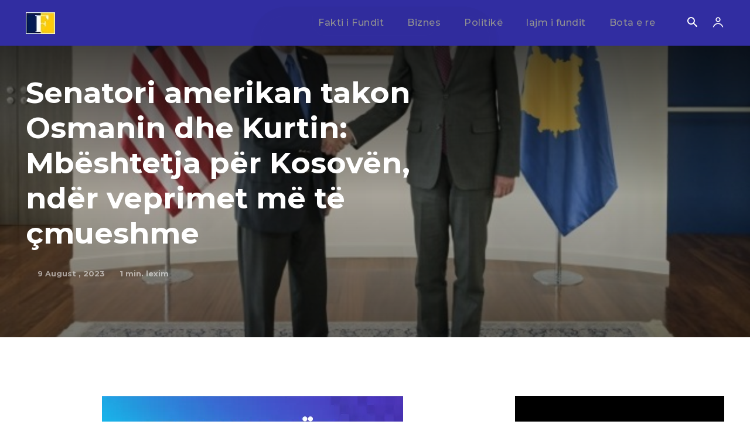

--- FILE ---
content_type: text/html; charset=UTF-8
request_url: https://faktor.al/2023/08/09/senatori-amerikan-takon-osmanin-dhe-kurtin-mbeshtetja-per-kosoven-nder-veprimet-me-te-cmueshme/
body_size: 38838
content:
<!doctype html >
<!--[if IE 8]>    <html class="ie8" lang="en"> <![endif]-->
<!--[if IE 9]>    <html class="ie9" lang="en"> <![endif]-->
<!--[if gt IE 8]><!--> <html lang=en-US> <!--<![endif]-->
<head>
<title>Senatori amerikan takon Osmanin dhe Kurtin: Mbështetja për Kosovën, ndër veprimet më të çmueshme | FAKTOR.AL</title>
<meta charset=UTF-8 />
<meta name=viewport content="width=device-width, initial-scale=1.0">
<link rel=pingback href="https://faktor.al/xmlrpc.php"/>
<meta name=robots content=max-image-preview:large />
<link rel=dns-prefetch href='//fonts.googleapis.com'/>
<link rel=alternate type="application/rss+xml" title="FAKTOR.AL &raquo; Feed" href="https://faktor.al/feed/"/>
<link rel=alternate type="application/rss+xml" title="FAKTOR.AL &raquo; Comments Feed" href="https://faktor.al/comments/feed/"/>
<link rel=alternate title="oEmbed (JSON)" type="application/json+oembed" href="https://faktor.al/wp-json/oembed/1.0/embed?url=https%3A%2F%2Ffaktor.al%2F2023%2F08%2F09%2Fsenatori-amerikan-takon-osmanin-dhe-kurtin-mbeshtetja-per-kosoven-nder-veprimet-me-te-cmueshme%2F"/>
<link rel=alternate title="oEmbed (XML)" type="text/xml+oembed" href="https://faktor.al/wp-json/oembed/1.0/embed?url=https%3A%2F%2Ffaktor.al%2F2023%2F08%2F09%2Fsenatori-amerikan-takon-osmanin-dhe-kurtin-mbeshtetja-per-kosoven-nder-veprimet-me-te-cmueshme%2F&#038;format=xml"/>
<style id=wp-img-auto-sizes-contain-inline-css type='text/css'>img:is([sizes=auto i],[sizes^="auto," i]){contain-intrinsic-size:3000px 1500px}</style>
<style id=wp-emoji-styles-inline-css type='text/css'>img.wp-smiley,img.emoji{display:inline!important;border:none!important;box-shadow:none!important;height:1em!important;width:1em!important;margin:0 .07em!important;vertical-align:-.1em!important;background:none!important;padding:0!important}</style>
<style id=wp-block-library-inline-css type='text/css'>:root{--wp-block-synced-color:#7a00df;--wp-block-synced-color--rgb:122 , 0 , 223;--wp-bound-block-color:var(--wp-block-synced-color);--wp-editor-canvas-background:#ddd;--wp-admin-theme-color:#007cba;--wp-admin-theme-color--rgb:0 , 124 , 186;--wp-admin-theme-color-darker-10:#006ba1;--wp-admin-theme-color-darker-10--rgb:0 , 107 , 160.5;--wp-admin-theme-color-darker-20:#005a87;--wp-admin-theme-color-darker-20--rgb:0 , 90 , 135;--wp-admin-border-width-focus:2px}@media (min-resolution:192dpi){:root{--wp-admin-border-width-focus:1.5px}}.wp-element-button{cursor:pointer}:root .has-very-light-gray-background-color{background-color:#eee}:root .has-very-dark-gray-background-color{background-color:#313131}:root .has-very-light-gray-color{color:#eee}:root .has-very-dark-gray-color{color:#313131}:root .has-vivid-green-cyan-to-vivid-cyan-blue-gradient-background{background:linear-gradient(135deg,#00d084,#0693e3)}:root .has-purple-crush-gradient-background{background:linear-gradient(135deg,#34e2e4,#4721fb 50%,#ab1dfe)}:root .has-hazy-dawn-gradient-background{background:linear-gradient(135deg,#faaca8,#dad0ec)}:root .has-subdued-olive-gradient-background{background:linear-gradient(135deg,#fafae1,#67a671)}:root .has-atomic-cream-gradient-background{background:linear-gradient(135deg,#fdd79a,#004a59)}:root .has-nightshade-gradient-background{background:linear-gradient(135deg,#330968,#31cdcf)}:root .has-midnight-gradient-background{background:linear-gradient(135deg,#020381,#2874fc)}:root{--wp--preset--font-size--normal:16px;--wp--preset--font-size--huge:42px}.has-regular-font-size{font-size:1em}.has-larger-font-size{font-size:2.625em}.has-normal-font-size{font-size:var(--wp--preset--font-size--normal)}.has-huge-font-size{font-size:var(--wp--preset--font-size--huge)}.has-text-align-center{text-align:center}.has-text-align-left{text-align:left}.has-text-align-right{text-align:right}.has-fit-text{white-space:nowrap!important}#end-resizable-editor-section{display:none}.aligncenter{clear:both}.items-justified-left{justify-content:flex-start}.items-justified-center{justify-content:center}.items-justified-right{justify-content:flex-end}.items-justified-space-between{justify-content:space-between}.screen-reader-text{border:0;clip-path:inset(50%);height:1px;margin:-1px;overflow:hidden;padding:0;position:absolute;width:1px;word-wrap:normal!important}.screen-reader-text:focus{background-color:#ddd;clip-path:none;color:#444;display:block;font-size:1em;height:auto;left:5px;line-height:normal;padding:15px 23px 14px;text-decoration:none;top:5px;width:auto;z-index:100000}html :where(.has-border-color){border-style:solid}html :where([style*=border-top-color]){border-top-style:solid}html :where([style*=border-right-color]){border-right-style:solid}html :where([style*=border-bottom-color]){border-bottom-style:solid}html :where([style*=border-left-color]){border-left-style:solid}html :where([style*=border-width]){border-style:solid}html :where([style*=border-top-width]){border-top-style:solid}html :where([style*=border-right-width]){border-right-style:solid}html :where([style*=border-bottom-width]){border-bottom-style:solid}html :where([style*=border-left-width]){border-left-style:solid}html :where(img[class*=wp-image-]){height:auto;max-width:100%}:where(figure){margin:0 0 1em}html :where(.is-position-sticky){--wp-admin--admin-bar--position-offset:var(--wp-admin--admin-bar--height,0)}@media screen and (max-width:600px){html :where(.is-position-sticky){--wp-admin--admin-bar--position-offset:0}}</style><style id=global-styles-inline-css type='text/css'>:root{--wp--preset--aspect-ratio--square:1;--wp--preset--aspect-ratio--4-3: 4/3;--wp--preset--aspect-ratio--3-4: 3/4;--wp--preset--aspect-ratio--3-2: 3/2;--wp--preset--aspect-ratio--2-3: 2/3;--wp--preset--aspect-ratio--16-9: 16/9;--wp--preset--aspect-ratio--9-16: 9/16;--wp--preset--color--black:#000;--wp--preset--color--cyan-bluish-gray:#abb8c3;--wp--preset--color--white:#fff;--wp--preset--color--pale-pink:#f78da7;--wp--preset--color--vivid-red:#cf2e2e;--wp--preset--color--luminous-vivid-orange:#ff6900;--wp--preset--color--luminous-vivid-amber:#fcb900;--wp--preset--color--light-green-cyan:#7bdcb5;--wp--preset--color--vivid-green-cyan:#00d084;--wp--preset--color--pale-cyan-blue:#8ed1fc;--wp--preset--color--vivid-cyan-blue:#0693e3;--wp--preset--color--vivid-purple:#9b51e0;--wp--preset--gradient--vivid-cyan-blue-to-vivid-purple:linear-gradient(135deg,#0693e3 0%,#9b51e0 100%);--wp--preset--gradient--light-green-cyan-to-vivid-green-cyan:linear-gradient(135deg,#7adcb4 0%,#00d082 100%);--wp--preset--gradient--luminous-vivid-amber-to-luminous-vivid-orange:linear-gradient(135deg,#fcb900 0%,#ff6900 100%);--wp--preset--gradient--luminous-vivid-orange-to-vivid-red:linear-gradient(135deg,#ff6900 0%,#cf2e2e 100%);--wp--preset--gradient--very-light-gray-to-cyan-bluish-gray:linear-gradient(135deg,#eee 0%,#a9b8c3 100%);--wp--preset--gradient--cool-to-warm-spectrum:linear-gradient(135deg,#4aeadc 0%,#9778d1 20%,#cf2aba 40%,#ee2c82 60%,#fb6962 80%,#fef84c 100%);--wp--preset--gradient--blush-light-purple:linear-gradient(135deg,#ffceec 0%,#9896f0 100%);--wp--preset--gradient--blush-bordeaux:linear-gradient(135deg,#fecda5 0%,#fe2d2d 50%,#6b003e 100%);--wp--preset--gradient--luminous-dusk:linear-gradient(135deg,#ffcb70 0%,#c751c0 50%,#4158d0 100%);--wp--preset--gradient--pale-ocean:linear-gradient(135deg,#fff5cb 0%,#b6e3d4 50%,#33a7b5 100%);--wp--preset--gradient--electric-grass:linear-gradient(135deg,#caf880 0%,#71ce7e 100%);--wp--preset--gradient--midnight:linear-gradient(135deg,#020381 0%,#2874fc 100%);--wp--preset--font-size--small:11px;--wp--preset--font-size--medium:20px;--wp--preset--font-size--large:32px;--wp--preset--font-size--x-large:42px;--wp--preset--font-size--regular:15px;--wp--preset--font-size--larger:50px;--wp--preset--spacing--20:.44rem;--wp--preset--spacing--30:.67rem;--wp--preset--spacing--40:1rem;--wp--preset--spacing--50:1.5rem;--wp--preset--spacing--60:2.25rem;--wp--preset--spacing--70:3.38rem;--wp--preset--spacing--80:5.06rem;--wp--preset--shadow--natural:6px 6px 9px rgba(0,0,0,.2);--wp--preset--shadow--deep:12px 12px 50px rgba(0,0,0,.4);--wp--preset--shadow--sharp:6px 6px 0 rgba(0,0,0,.2);--wp--preset--shadow--outlined:6px 6px 0 -3px #fff , 6px 6px #000;--wp--preset--shadow--crisp:6px 6px 0 #000}:where(.is-layout-flex){gap:.5em}:where(.is-layout-grid){gap:.5em}body .is-layout-flex{display:flex}.is-layout-flex{flex-wrap:wrap;align-items:center}.is-layout-flex > :is(*, div){margin:0}body .is-layout-grid{display:grid}.is-layout-grid > :is(*, div){margin:0}:where(.wp-block-columns.is-layout-flex){gap:2em}:where(.wp-block-columns.is-layout-grid){gap:2em}:where(.wp-block-post-template.is-layout-flex){gap:1.25em}:where(.wp-block-post-template.is-layout-grid){gap:1.25em}.has-black-color{color:var(--wp--preset--color--black)!important}.has-cyan-bluish-gray-color{color:var(--wp--preset--color--cyan-bluish-gray)!important}.has-white-color{color:var(--wp--preset--color--white)!important}.has-pale-pink-color{color:var(--wp--preset--color--pale-pink)!important}.has-vivid-red-color{color:var(--wp--preset--color--vivid-red)!important}.has-luminous-vivid-orange-color{color:var(--wp--preset--color--luminous-vivid-orange)!important}.has-luminous-vivid-amber-color{color:var(--wp--preset--color--luminous-vivid-amber)!important}.has-light-green-cyan-color{color:var(--wp--preset--color--light-green-cyan)!important}.has-vivid-green-cyan-color{color:var(--wp--preset--color--vivid-green-cyan)!important}.has-pale-cyan-blue-color{color:var(--wp--preset--color--pale-cyan-blue)!important}.has-vivid-cyan-blue-color{color:var(--wp--preset--color--vivid-cyan-blue)!important}.has-vivid-purple-color{color:var(--wp--preset--color--vivid-purple)!important}.has-black-background-color{background-color:var(--wp--preset--color--black)!important}.has-cyan-bluish-gray-background-color{background-color:var(--wp--preset--color--cyan-bluish-gray)!important}.has-white-background-color{background-color:var(--wp--preset--color--white)!important}.has-pale-pink-background-color{background-color:var(--wp--preset--color--pale-pink)!important}.has-vivid-red-background-color{background-color:var(--wp--preset--color--vivid-red)!important}.has-luminous-vivid-orange-background-color{background-color:var(--wp--preset--color--luminous-vivid-orange)!important}.has-luminous-vivid-amber-background-color{background-color:var(--wp--preset--color--luminous-vivid-amber)!important}.has-light-green-cyan-background-color{background-color:var(--wp--preset--color--light-green-cyan)!important}.has-vivid-green-cyan-background-color{background-color:var(--wp--preset--color--vivid-green-cyan)!important}.has-pale-cyan-blue-background-color{background-color:var(--wp--preset--color--pale-cyan-blue)!important}.has-vivid-cyan-blue-background-color{background-color:var(--wp--preset--color--vivid-cyan-blue)!important}.has-vivid-purple-background-color{background-color:var(--wp--preset--color--vivid-purple)!important}.has-black-border-color{border-color:var(--wp--preset--color--black)!important}.has-cyan-bluish-gray-border-color{border-color:var(--wp--preset--color--cyan-bluish-gray)!important}.has-white-border-color{border-color:var(--wp--preset--color--white)!important}.has-pale-pink-border-color{border-color:var(--wp--preset--color--pale-pink)!important}.has-vivid-red-border-color{border-color:var(--wp--preset--color--vivid-red)!important}.has-luminous-vivid-orange-border-color{border-color:var(--wp--preset--color--luminous-vivid-orange)!important}.has-luminous-vivid-amber-border-color{border-color:var(--wp--preset--color--luminous-vivid-amber)!important}.has-light-green-cyan-border-color{border-color:var(--wp--preset--color--light-green-cyan)!important}.has-vivid-green-cyan-border-color{border-color:var(--wp--preset--color--vivid-green-cyan)!important}.has-pale-cyan-blue-border-color{border-color:var(--wp--preset--color--pale-cyan-blue)!important}.has-vivid-cyan-blue-border-color{border-color:var(--wp--preset--color--vivid-cyan-blue)!important}.has-vivid-purple-border-color{border-color:var(--wp--preset--color--vivid-purple)!important}.has-vivid-cyan-blue-to-vivid-purple-gradient-background{background:var(--wp--preset--gradient--vivid-cyan-blue-to-vivid-purple)!important}.has-light-green-cyan-to-vivid-green-cyan-gradient-background{background:var(--wp--preset--gradient--light-green-cyan-to-vivid-green-cyan)!important}.has-luminous-vivid-amber-to-luminous-vivid-orange-gradient-background{background:var(--wp--preset--gradient--luminous-vivid-amber-to-luminous-vivid-orange)!important}.has-luminous-vivid-orange-to-vivid-red-gradient-background{background:var(--wp--preset--gradient--luminous-vivid-orange-to-vivid-red)!important}.has-very-light-gray-to-cyan-bluish-gray-gradient-background{background:var(--wp--preset--gradient--very-light-gray-to-cyan-bluish-gray)!important}.has-cool-to-warm-spectrum-gradient-background{background:var(--wp--preset--gradient--cool-to-warm-spectrum)!important}.has-blush-light-purple-gradient-background{background:var(--wp--preset--gradient--blush-light-purple)!important}.has-blush-bordeaux-gradient-background{background:var(--wp--preset--gradient--blush-bordeaux)!important}.has-luminous-dusk-gradient-background{background:var(--wp--preset--gradient--luminous-dusk)!important}.has-pale-ocean-gradient-background{background:var(--wp--preset--gradient--pale-ocean)!important}.has-electric-grass-gradient-background{background:var(--wp--preset--gradient--electric-grass)!important}.has-midnight-gradient-background{background:var(--wp--preset--gradient--midnight)!important}.has-small-font-size{font-size:var(--wp--preset--font-size--small)!important}.has-medium-font-size{font-size:var(--wp--preset--font-size--medium)!important}.has-large-font-size{font-size:var(--wp--preset--font-size--large)!important}.has-x-large-font-size{font-size:var(--wp--preset--font-size--x-large)!important}</style>
<style id=classic-theme-styles-inline-css type='text/css'>.wp-block-button__link{color:#fff;background-color:#32373c;border-radius:9999px;box-shadow:none;text-decoration:none;padding:calc(.667em + 2px) calc(1.333em + 2px);font-size:1.125em}.wp-block-file__button{background:#32373c;color:#fff;text-decoration:none}</style>
<link rel=stylesheet id=td-plugin-multi-purpose-css href='https://faktor.al/wp-content/plugins/td-composer/td-multi-purpose/A.style.css,qver=7cd248d7ca13c255207c3f8b916c3f00.pagespeed.cf._w-EKiFGkc.css' type='text/css' media=all />
<link rel=stylesheet id=google-fonts-style-css href='https://fonts.googleapis.com/css?family=Montserrat%3A400%2C500%2C700%7COpen+Sans%3A400%2C600%2C700%2C500%7CRoboto%3A400%2C600%2C700%2C500%7CMontserrat%3A700%2C500%2C400&#038;display=swap&#038;ver=12.7.3' type='text/css' media=all />
<link rel=stylesheet id=tds-front-css href='https://faktor.al/wp-content/plugins/td-subscription/assets/css/A.tds-front.css,qver=1.7.3.pagespeed.cf.HPRympCSm9.css' type='text/css' media=all />
<link rel=stylesheet id=td-theme-css href='https://faktor.al/wp-content/themes/Newspaper/A.style.css,qver=12.7.3.pagespeed.cf.eybLQlW_dO.css' type='text/css' media=all />
<style id=td-theme-inline-css type='text/css'>@media (max-width:767px){.td-header-desktop-wrap{display:none}}@media (min-width:767px){.td-header-mobile-wrap{display:none}}</style>
<link rel=stylesheet id=td-legacy-framework-front-style-css href='https://faktor.al/wp-content/plugins/td-composer/legacy/Newspaper/assets/css/A.td_legacy_main.css,qver=7cd248d7ca13c255207c3f8b916c3f00.pagespeed.cf.hxam9OT7_m.css' type='text/css' media=all />
<link rel=stylesheet id=td-standard-pack-framework-front-style-css href='https://faktor.al/wp-content/plugins/td-standard-pack/Newspaper/assets/css/td_standard_pack_main.css?ver=c12e6da63ed2f212e87e44e5e9b9a302' type='text/css' media=all />
<link rel=stylesheet id=tdb_style_cloud_templates_front-css href='https://faktor.al/wp-content/plugins/td-cloud-library/assets/css/A.tdb_main.css,qver=6127d3b6131f900b2e62bb855b13dc3b.pagespeed.cf.IWKspn-jGO.css' type='text/css' media=all />
<style id=quads-styles-inline-css type='text/css'>.quads-location ins.adsbygoogle{background:transparent!important}.quads-location .quads_rotator_img{opacity:1!important}.quads.quads_ad_container{display:grid;grid-template-columns:auto;grid-gap:10px;padding:10px}.grid_image{animation:fadeIn .5s;-webkit-animation:fadeIn .5s;-moz-animation:fadeIn .5s;-o-animation:fadeIn .5s;-ms-animation:fadeIn .5s}.quads-ad-label{font-size:12px;text-align:center;color:#333}.quads_click_impression{display:none}.quads-location,.quads-ads-space{max-width:100%}@media only screen and (max-width:480px){.quads-ads-space,.penci-builder-element .quads-ads-space{max-width:340px}}</style>
<script type="text/javascript" src="https://faktor.al/wp-includes/js/jquery/jquery.min.js,qver=3.7.1.pagespeed.jm.PoWN7KAtLT.js" id=jquery-core-js></script>
<script type="text/javascript" src="https://faktor.al/wp-includes/js/jquery/jquery-migrate.min.js,qver=3.4.1.pagespeed.jm.bhhu-RahTI.js" id=jquery-migrate-js></script>
<link rel="https://api.w.org/" href="https://faktor.al/wp-json/"/><link rel=alternate title=JSON type="application/json" href="https://faktor.al/wp-json/wp/v2/posts/289675"/><link rel=EditURI type="application/rsd+xml" title=RSD href="https://faktor.al/xmlrpc.php?rsd"/>
<meta name=generator content="WordPress 6.9"/>
<link rel=canonical href="https://faktor.al/2023/08/09/senatori-amerikan-takon-osmanin-dhe-kurtin-mbeshtetja-per-kosoven-nder-veprimet-me-te-cmueshme/"/>
<link rel=shortlink href='https://faktor.al/?p=289675'/>
<script>document.cookie='quads_browser_width='+screen.width;</script> <script>window.tdb_global_vars={"wpRestUrl":"https:\/\/faktor.al\/wp-json\/","permalinkStructure":"\/%year%\/%monthnum%\/%day%\/%postname%\/"};window.tdb_p_autoload_vars={"isAjax":false,"isAdminBarShowing":false,"autoloadStatus":"off","origPostEditUrl":null};</script>
<style id=tdb-global-colors>:root{--accent-color:#fff;--reel-news-white:#fff;--reel-news-black:#000;--reel-news-accent:#312da1;--reel-news-light-grey:#919191;--reel-news-black-transparent:rgba(0,0,0,.85);--reel-news-red:red;--reel-news-dark-gray:#313131;--reel-news-transparent:rgba(255,255,255,.55)}</style>
<meta name=generator content="Powered by Slider Revolution 6.6.16 - responsive, Mobile-Friendly Slider Plugin for WordPress with comfortable drag and drop interface."/>
<!-- JS generated by theme -->
<script type="text/javascript" id=td-generated-header-js>var tdBlocksArray=[];function tdBlock(){this.id='';this.block_type=1;this.atts='';this.td_column_number='';this.td_current_page=1;this.post_count=0;this.found_posts=0;this.max_num_pages=0;this.td_filter_value='';this.is_ajax_running=false;this.td_user_action='';this.header_color='';this.ajax_pagination_infinite_stop='';}(function(){var htmlTag=document.getElementsByTagName("html")[0];if(navigator.userAgent.indexOf("MSIE 10.0")>-1){htmlTag.className+=' ie10';}if(!!navigator.userAgent.match(/Trident.*rv\:11\./)){htmlTag.className+=' ie11';}if(navigator.userAgent.indexOf("Edge")>-1){htmlTag.className+=' ieEdge';}if(/(iPad|iPhone|iPod)/g.test(navigator.userAgent)){htmlTag.className+=' td-md-is-ios';}var user_agent=navigator.userAgent.toLowerCase();if(user_agent.indexOf("android")>-1){htmlTag.className+=' td-md-is-android';}if(-1!==navigator.userAgent.indexOf('Mac OS X')){htmlTag.className+=' td-md-is-os-x';}if(/chrom(e|ium)/.test(navigator.userAgent.toLowerCase())){htmlTag.className+=' td-md-is-chrome';}if(-1!==navigator.userAgent.indexOf('Firefox')){htmlTag.className+=' td-md-is-firefox';}if(-1!==navigator.userAgent.indexOf('Safari')&&-1===navigator.userAgent.indexOf('Chrome')){htmlTag.className+=' td-md-is-safari';}if(-1!==navigator.userAgent.indexOf('IEMobile')){htmlTag.className+=' td-md-is-iemobile';}})();var tdLocalCache={};(function(){"use strict";tdLocalCache={data:{},remove:function(resource_id){delete tdLocalCache.data[resource_id];},exist:function(resource_id){return tdLocalCache.data.hasOwnProperty(resource_id)&&tdLocalCache.data[resource_id]!==null;},get:function(resource_id){return tdLocalCache.data[resource_id];},set:function(resource_id,cachedData){tdLocalCache.remove(resource_id);tdLocalCache.data[resource_id]=cachedData;}};})();var td_viewport_interval_list=[{"limitBottom":767,"sidebarWidth":228},{"limitBottom":1018,"sidebarWidth":300},{"limitBottom":1140,"sidebarWidth":324}];var td_animation_stack_effect="type0";var tds_animation_stack=true;var td_animation_stack_specific_selectors=".entry-thumb, img, .td-lazy-img";var td_animation_stack_general_selectors=".td-animation-stack img, .td-animation-stack .entry-thumb, .post img, .td-animation-stack .td-lazy-img";var tds_show_more_info="Show more info";var tds_show_less_info="Show less info";var tdc_is_installed="yes";var tdc_domain_active=false;var td_ajax_url="https:\/\/faktor.al\/wp-admin\/admin-ajax.php?td_theme_name=Newspaper&v=12.7.3";var td_get_template_directory_uri="https:\/\/faktor.al\/wp-content\/plugins\/td-composer\/legacy\/common";var tds_snap_menu="";var tds_logo_on_sticky="";var tds_header_style="";var td_please_wait="Please wait...";var td_email_user_pass_incorrect="User or password incorrect!";var td_email_user_incorrect="Email or username incorrect!";var td_email_incorrect="Email incorrect!";var td_user_incorrect="Username incorrect!";var td_email_user_empty="Email or username empty!";var td_pass_empty="Pass empty!";var td_pass_pattern_incorrect="Invalid Pass Pattern!";var td_retype_pass_incorrect="Retyped Pass incorrect!";var tds_more_articles_on_post_enable="";var tds_more_articles_on_post_time_to_wait="";var tds_more_articles_on_post_pages_distance_from_top=0;var tds_captcha="";var tds_theme_color_site_wide="#312da1";var tds_smart_sidebar="";var tdThemeName="Newspaper";var tdThemeNameWl="Newspaper";var td_magnific_popup_translation_tPrev="Previous (Left arrow key)";var td_magnific_popup_translation_tNext="Next (Right arrow key)";var td_magnific_popup_translation_tCounter="%curr% of %total%";var td_magnific_popup_translation_ajax_tError="The content from %url% could not be loaded.";var td_magnific_popup_translation_image_tError="The image #%curr% could not be loaded.";var tdBlockNonce="606d93a7f5";var tdMobileMenu="enabled";var tdMobileSearch="enabled";var tdDateNamesI18n={"month_names":["January","February","March","April","May","June","July","August","September","October","November","December"],"month_names_short":["Jan","Feb","Mar","Apr","May","Jun","Jul","Aug","Sep","Oct","Nov","Dec"],"day_names":["Sunday","Monday","Tuesday","Wednesday","Thursday","Friday","Saturday"],"day_names_short":["Sun","Mon","Tue","Wed","Thu","Fri","Sat"]};var td_reset_pass_empty="Please enter a new password before proceeding.";var td_reset_pass_confirm_empty="Please confirm the new password before proceeding.";var td_reset_pass_not_matching="Please make sure that the passwords match.";var tdb_modal_confirm="Save";var tdb_modal_cancel="Cancel";var tdb_modal_confirm_alt="Yes";var tdb_modal_cancel_alt="No";var td_deploy_mode="deploy";var td_ad_background_click_link="";var td_ad_background_click_target="";</script>
<!-- Header style compiled by theme -->
<style>#td-mobile-nav,#td-mobile-nav .wpb_button,.td-search-wrap-mob{font-family:Montserrat}:root{--td_theme_color:#312da1;--td_slider_text:rgba(49,45,161,.7);--td_mobile_gradient_one_mob:#000;--td_mobile_gradient_two_mob:#000;--td_mobile_text_active_color:#fff;--td_mobile_button_background_mob:#312da1;--td_mobile_button_color_mob:#fff;--td_mobile_text_color:#919191}.td-header-style-12 .td-header-menu-wrap-full,.td-header-style-12 .td-affix,.td-grid-style-1.td-hover-1 .td-big-grid-post:hover .td-post-category,.td-grid-style-5.td-hover-1 .td-big-grid-post:hover .td-post-category,.td_category_template_3 .td-current-sub-category,.td_category_template_8 .td-category-header .td-category a.td-current-sub-category,.td_category_template_4 .td-category-siblings .td-category a:hover,.td_block_big_grid_9.td-grid-style-1 .td-post-category,.td_block_big_grid_9.td-grid-style-5 .td-post-category,.td-grid-style-6.td-hover-1 .td-module-thumb:after,.tdm-menu-active-style5 .td-header-menu-wrap .sf-menu>.current-menu-item>a,.tdm-menu-active-style5 .td-header-menu-wrap .sf-menu>.current-menu-ancestor>a,.tdm-menu-active-style5 .td-header-menu-wrap .sf-menu>.current-category-ancestor>a,.tdm-menu-active-style5 .td-header-menu-wrap .sf-menu>li>a:hover,.tdm-menu-active-style5 .td-header-menu-wrap .sf-menu>.sfHover>a{background-color:#312da1}.td_mega_menu_sub_cats .cur-sub-cat,.td-mega-span h3 a:hover,.td_mod_mega_menu:hover .entry-title a,.header-search-wrap .result-msg a:hover,.td-header-top-menu .td-drop-down-search .td_module_wrap:hover .entry-title a,.td-header-top-menu .td-icon-search:hover,.td-header-wrap .result-msg a:hover,.top-header-menu li a:hover,.top-header-menu .current-menu-item>a,.top-header-menu .current-menu-ancestor>a,.top-header-menu .current-category-ancestor>a,.td-social-icon-wrap>a:hover,.td-header-sp-top-widget .td-social-icon-wrap a:hover,.td_mod_related_posts:hover h3>a,.td-post-template-11 .td-related-title .td-related-left:hover,.td-post-template-11 .td-related-title .td-related-right:hover,.td-post-template-11 .td-related-title .td-cur-simple-item,.td-post-template-11 .td_block_related_posts .td-next-prev-wrap a:hover,.td-category-header .td-pulldown-category-filter-link:hover,.td-category-siblings .td-subcat-dropdown a:hover,.td-category-siblings .td-subcat-dropdown a.td-current-sub-category,.footer-text-wrap .footer-email-wrap a,.footer-social-wrap a:hover,.td_module_17 .td-read-more a:hover,.td_module_18 .td-read-more a:hover,.td_module_19 .td-post-author-name a:hover,.td-pulldown-syle-2 .td-subcat-dropdown:hover .td-subcat-more span,.td-pulldown-syle-2 .td-subcat-dropdown:hover .td-subcat-more i,.td-pulldown-syle-3 .td-subcat-dropdown:hover .td-subcat-more span,.td-pulldown-syle-3 .td-subcat-dropdown:hover .td-subcat-more i,.tdm-menu-active-style3 .tdm-header.td-header-wrap .sf-menu>.current-category-ancestor>a,.tdm-menu-active-style3 .tdm-header.td-header-wrap .sf-menu>.current-menu-ancestor>a,.tdm-menu-active-style3 .tdm-header.td-header-wrap .sf-menu>.current-menu-item>a,.tdm-menu-active-style3 .tdm-header.td-header-wrap .sf-menu>.sfHover>a,.tdm-menu-active-style3 .tdm-header.td-header-wrap .sf-menu>li>a:hover{color:#312da1}.td-mega-menu-page .wpb_content_element ul li a:hover,.td-theme-wrap .td-aj-search-results .td_module_wrap:hover .entry-title a,.td-theme-wrap .header-search-wrap .result-msg a:hover{color:#312da1!important}.td_category_template_8 .td-category-header .td-category a.td-current-sub-category,.td_category_template_4 .td-category-siblings .td-category a:hover,.tdm-menu-active-style4 .tdm-header .sf-menu>.current-menu-item>a,.tdm-menu-active-style4 .tdm-header .sf-menu>.current-menu-ancestor>a,.tdm-menu-active-style4 .tdm-header .sf-menu>.current-category-ancestor>a,.tdm-menu-active-style4 .tdm-header .sf-menu>li>a:hover,.tdm-menu-active-style4 .tdm-header .sf-menu>.sfHover>a{border-color:#312da1}#td-mobile-nav,#td-mobile-nav .wpb_button,.td-search-wrap-mob{font-family:Montserrat}:root{--td_theme_color:#312da1;--td_slider_text:rgba(49,45,161,.7);--td_mobile_gradient_one_mob:#000;--td_mobile_gradient_two_mob:#000;--td_mobile_text_active_color:#fff;--td_mobile_button_background_mob:#312da1;--td_mobile_button_color_mob:#fff;--td_mobile_text_color:#919191}.td-header-style-12 .td-header-menu-wrap-full,.td-header-style-12 .td-affix,.td-grid-style-1.td-hover-1 .td-big-grid-post:hover .td-post-category,.td-grid-style-5.td-hover-1 .td-big-grid-post:hover .td-post-category,.td_category_template_3 .td-current-sub-category,.td_category_template_8 .td-category-header .td-category a.td-current-sub-category,.td_category_template_4 .td-category-siblings .td-category a:hover,.td_block_big_grid_9.td-grid-style-1 .td-post-category,.td_block_big_grid_9.td-grid-style-5 .td-post-category,.td-grid-style-6.td-hover-1 .td-module-thumb:after,.tdm-menu-active-style5 .td-header-menu-wrap .sf-menu>.current-menu-item>a,.tdm-menu-active-style5 .td-header-menu-wrap .sf-menu>.current-menu-ancestor>a,.tdm-menu-active-style5 .td-header-menu-wrap .sf-menu>.current-category-ancestor>a,.tdm-menu-active-style5 .td-header-menu-wrap .sf-menu>li>a:hover,.tdm-menu-active-style5 .td-header-menu-wrap .sf-menu>.sfHover>a{background-color:#312da1}.td_mega_menu_sub_cats .cur-sub-cat,.td-mega-span h3 a:hover,.td_mod_mega_menu:hover .entry-title a,.header-search-wrap .result-msg a:hover,.td-header-top-menu .td-drop-down-search .td_module_wrap:hover .entry-title a,.td-header-top-menu .td-icon-search:hover,.td-header-wrap .result-msg a:hover,.top-header-menu li a:hover,.top-header-menu .current-menu-item>a,.top-header-menu .current-menu-ancestor>a,.top-header-menu .current-category-ancestor>a,.td-social-icon-wrap>a:hover,.td-header-sp-top-widget .td-social-icon-wrap a:hover,.td_mod_related_posts:hover h3>a,.td-post-template-11 .td-related-title .td-related-left:hover,.td-post-template-11 .td-related-title .td-related-right:hover,.td-post-template-11 .td-related-title .td-cur-simple-item,.td-post-template-11 .td_block_related_posts .td-next-prev-wrap a:hover,.td-category-header .td-pulldown-category-filter-link:hover,.td-category-siblings .td-subcat-dropdown a:hover,.td-category-siblings .td-subcat-dropdown a.td-current-sub-category,.footer-text-wrap .footer-email-wrap a,.footer-social-wrap a:hover,.td_module_17 .td-read-more a:hover,.td_module_18 .td-read-more a:hover,.td_module_19 .td-post-author-name a:hover,.td-pulldown-syle-2 .td-subcat-dropdown:hover .td-subcat-more span,.td-pulldown-syle-2 .td-subcat-dropdown:hover .td-subcat-more i,.td-pulldown-syle-3 .td-subcat-dropdown:hover .td-subcat-more span,.td-pulldown-syle-3 .td-subcat-dropdown:hover .td-subcat-more i,.tdm-menu-active-style3 .tdm-header.td-header-wrap .sf-menu>.current-category-ancestor>a,.tdm-menu-active-style3 .tdm-header.td-header-wrap .sf-menu>.current-menu-ancestor>a,.tdm-menu-active-style3 .tdm-header.td-header-wrap .sf-menu>.current-menu-item>a,.tdm-menu-active-style3 .tdm-header.td-header-wrap .sf-menu>.sfHover>a,.tdm-menu-active-style3 .tdm-header.td-header-wrap .sf-menu>li>a:hover{color:#312da1}.td-mega-menu-page .wpb_content_element ul li a:hover,.td-theme-wrap .td-aj-search-results .td_module_wrap:hover .entry-title a,.td-theme-wrap .header-search-wrap .result-msg a:hover{color:#312da1!important}.td_category_template_8 .td-category-header .td-category a.td-current-sub-category,.td_category_template_4 .td-category-siblings .td-category a:hover,.tdm-menu-active-style4 .tdm-header .sf-menu>.current-menu-item>a,.tdm-menu-active-style4 .tdm-header .sf-menu>.current-menu-ancestor>a,.tdm-menu-active-style4 .tdm-header .sf-menu>.current-category-ancestor>a,.tdm-menu-active-style4 .tdm-header .sf-menu>li>a:hover,.tdm-menu-active-style4 .tdm-header .sf-menu>.sfHover>a{border-color:#312da1}</style>
<script>function setREVStartSize(e){window.RSIW=window.RSIW===undefined?window.innerWidth:window.RSIW;window.RSIH=window.RSIH===undefined?window.innerHeight:window.RSIH;try{var pw=document.getElementById(e.c).parentNode.offsetWidth,newh;pw=pw===0||isNaN(pw)||(e.l=="fullwidth"||e.layout=="fullwidth")?window.RSIW:pw;e.tabw=e.tabw===undefined?0:parseInt(e.tabw);e.thumbw=e.thumbw===undefined?0:parseInt(e.thumbw);e.tabh=e.tabh===undefined?0:parseInt(e.tabh);e.thumbh=e.thumbh===undefined?0:parseInt(e.thumbh);e.tabhide=e.tabhide===undefined?0:parseInt(e.tabhide);e.thumbhide=e.thumbhide===undefined?0:parseInt(e.thumbhide);e.mh=e.mh===undefined||e.mh==""||e.mh==="auto"?0:parseInt(e.mh,0);if(e.layout==="fullscreen"||e.l==="fullscreen")newh=Math.max(e.mh,window.RSIH);else{e.gw=Array.isArray(e.gw)?e.gw:[e.gw];for(var i in e.rl)if(e.gw[i]===undefined||e.gw[i]===0)e.gw[i]=e.gw[i-1];e.gh=e.el===undefined||e.el===""||(Array.isArray(e.el)&&e.el.length==0)?e.gh:e.el;e.gh=Array.isArray(e.gh)?e.gh:[e.gh];for(var i in e.rl)if(e.gh[i]===undefined||e.gh[i]===0)e.gh[i]=e.gh[i-1];var nl=new Array(e.rl.length),ix=0,sl;e.tabw=e.tabhide>=pw?0:e.tabw;e.thumbw=e.thumbhide>=pw?0:e.thumbw;e.tabh=e.tabhide>=pw?0:e.tabh;e.thumbh=e.thumbhide>=pw?0:e.thumbh;for(var i in e.rl)nl[i]=e.rl[i]<window.RSIW?0:e.rl[i];sl=nl[0];for(var i in nl)if(sl>nl[i]&&nl[i]>0){sl=nl[i];ix=i;}var m=pw>(e.gw[ix]+e.tabw+e.thumbw)?1:(pw-(e.tabw+e.thumbw))/(e.gw[ix]);newh=(e.gh[ix]*m)+(e.tabh+e.thumbh);}var el=document.getElementById(e.c);if(el!==null&&el)el.style.height=newh+"px";el=document.getElementById(e.c+"_wrapper");if(el!==null&&el){el.style.height=newh+"px";el.style.display="block";}}catch(e){console.log("Failure at Presize of Slider:"+e)}};</script>
<!-- Button style compiled by theme -->
<style>.tdm-btn-style1{background-color:#312da1}.tdm-btn-style2:before{border-color:#312da1}.tdm-btn-style2{color:#312da1}.tdm-btn-style3{-webkit-box-shadow:0 2px 16px #312da1;-moz-box-shadow:0 2px 16px #312da1;box-shadow:0 2px 16px #312da1}.tdm-btn-style3:hover{-webkit-box-shadow:0 4px 26px #312da1;-moz-box-shadow:0 4px 26px #312da1;box-shadow:0 4px 26px #312da1}</style>
<style id=tdw-css-placeholder></style><link rel=stylesheet id=rs-plugin-settings-css href='https://faktor.al/wp-content/plugins/revslider/public/assets/css/rs6.css?ver=6.6.16' type='text/css' media=all />
<style id=rs-plugin-settings-inline-css type='text/css'>#rs-demo-id{}</style>
</head>
<body class="wp-singular post-template-default single single-post postid-289675 single-format-standard wp-theme-Newspaper td-standard-pack senatori-amerikan-takon-osmanin-dhe-kurtin-mbeshtetja-per-kosoven-nder-veprimet-me-te-cmueshme global-block-template-1 tdb_template_292883 tdb-template  tdc-header-template  tdc-footer-template td-animation-stack-type0 td-full-layout" itemscope=itemscope itemtype="https://schema.org/WebPage"><noscript><meta HTTP-EQUIV="refresh" content="0;url='https://faktor.al/2023/08/09/senatori-amerikan-takon-osmanin-dhe-kurtin-mbeshtetja-per-kosoven-nder-veprimet-me-te-cmueshme/?PageSpeed=noscript'" /><style><!--table,div,span,font,p{display:none} --></style><div style="display:block">Please click <a href="https://faktor.al/2023/08/09/senatori-amerikan-takon-osmanin-dhe-kurtin-mbeshtetja-per-kosoven-nder-veprimet-me-te-cmueshme/?PageSpeed=noscript">here</a> if you are not redirected within a few seconds.</div></noscript>
<div class=td-scroll-up data-style=style1><i class=td-icon-menu-up></i></div>
<div class=td-menu-background style=visibility:hidden></div>
<div id=td-mobile-nav style=visibility:hidden>
<div class=td-mobile-container>
<!-- mobile menu top section -->
<div class=td-menu-socials-wrap>
<!-- socials -->
<div class=td-menu-socials>
<span class=td-social-icon-wrap>
<a target=_blank href="#" title=Facebook>
<i class="td-icon-font td-icon-facebook"></i>
<span style="display: none">Facebook</span>
</a>
</span>
<span class=td-social-icon-wrap>
<a target=_blank href="#" title=Instagram>
<i class="td-icon-font td-icon-instagram"></i>
<span style="display: none">Instagram</span>
</a>
</span>
<span class=td-social-icon-wrap>
<a target=_blank href="#" title=TikTok>
<i class="td-icon-font td-icon-tiktok"></i>
<span style="display: none">TikTok</span>
</a>
</span>
<span class=td-social-icon-wrap>
<a target=_blank href="#" title=Twitter>
<i class="td-icon-font td-icon-twitter"></i>
<span style="display: none">Twitter</span>
</a>
</span>
<span class=td-social-icon-wrap>
<a target=_blank href="#" title=Youtube>
<i class="td-icon-font td-icon-youtube"></i>
<span style="display: none">Youtube</span>
</a>
</span> </div>
<!-- close button -->
<div class=td-mobile-close>
<span><i class=td-icon-close-mobile></i></span>
</div>
</div>
<!-- login section -->
<div class=td-menu-login-section>
<div class=td-guest-wrap>
<div class=td-menu-login><a id=login-link-mob>Sign in</a></div>
</div>
</div>
<!-- menu section -->
<div class=td-mobile-content>
<div class=menu-menu-container><ul id=menu-menu-1 class=td-mobile-main-menu><li class="menu-item menu-item-type-taxonomy menu-item-object-category menu-item-first menu-item-292899"><a href="https://faktor.al/category/fakti-i-fundit/">Fakti i Fundit</a></li>
<li class="menu-item menu-item-type-taxonomy menu-item-object-category menu-item-292900"><a href="https://faktor.al/category/biznes/">Biznes</a></li>
<li class="menu-item menu-item-type-taxonomy menu-item-object-category menu-item-292901"><a href="https://faktor.al/category/politike/">Politikë</a></li>
<li class="menu-item menu-item-type-taxonomy menu-item-object-category menu-item-292902"><a href="https://faktor.al/category/editorial/">lajm i fundit</a></li>
<li class="menu-item menu-item-type-taxonomy menu-item-object-category menu-item-292903"><a href="https://faktor.al/category/bota-e-re/">Bota e re</a></li>
</ul></div> </div>
</div>
<!-- register/login section -->
<div id=login-form-mobile class=td-register-section>
<div id=td-login-mob class="td-login-animation td-login-hide-mob">
<!-- close button -->
<div class=td-login-close>
<span class=td-back-button><i class=td-icon-read-down></i></span>
<div class=td-login-title>Sign in</div>
<!-- close button -->
<div class=td-mobile-close>
<span><i class=td-icon-close-mobile></i></span>
</div>
</div>
<form class=td-login-form-wrap action="#" method=post>
<div class=td-login-panel-title><span>Welcome!</span>Log into your account</div>
<div class=td_display_err></div>
<div class=td-login-inputs><input class=td-login-input autocomplete=username type=text name=login_email id=login_email-mob value="" required><label for=login_email-mob>your username</label></div>
<div class=td-login-inputs><input class=td-login-input autocomplete=current-password type=password name=login_pass id=login_pass-mob value="" required><label for=login_pass-mob>your password</label></div>
<input type=button name=login_button id=login_button-mob class=td-login-button value="LOG IN">
<div class=td-login-info-text>
<a href="#" id=forgot-pass-link-mob>Forgot your password?</a>
</div>
<div class=td-login-register-link>
</div>
</form>
</div>
<div id=td-forgot-pass-mob class="td-login-animation td-login-hide-mob">
<!-- close button -->
<div class=td-forgot-pass-close>
<a href="#" aria-label=Back class=td-back-button><i class=td-icon-read-down></i></a>
<div class=td-login-title>Password recovery</div>
</div>
<div class=td-login-form-wrap>
<div class=td-login-panel-title>Recover your password</div>
<div class=td_display_err></div>
<div class=td-login-inputs><input class=td-login-input type=text name=forgot_email id=forgot_email-mob value="" required><label for=forgot_email-mob>your email</label></div>
<input type=button name=forgot_button id=forgot_button-mob class=td-login-button value="Send My Pass">
</div>
</div>
</div>
</div><div class=td-search-background style=visibility:hidden></div>
<div class=td-search-wrap-mob style=visibility:hidden>
<div class=td-drop-down-search>
<form method=get class=td-search-form action="https://faktor.al/">
<!-- close button -->
<div class=td-search-close>
<span><i class=td-icon-close-mobile></i></span>
</div>
<div role=search class=td-search-input>
<span>Search</span>
<input id=td-header-search-mob type=text value="" name=s autocomplete=off />
</div>
</form>
<div id=td-aj-search-mob class=td-ajax-search-flex></div>
</div>
</div>
<div id=td-outer-wrap class=td-theme-wrap>
<div class=td-header-template-wrap style="position: relative">
<div class="td-header-mobile-wrap ">
<div id=tdi_1 class=tdc-zone><div class="tdc_zone tdi_2  wpb_row td-pb-row">
<style scoped>.tdi_2{min-height:0}.td-header-mobile-wrap{position:fixed;width:100%;top:0;bottom:auto}</style><div id=tdi_3 class=tdc-row><div class="vc_row tdi_4 td-reel-news-blur-bg wpb_row td-pb-row tdc-element-style">
<style scoped>.tdi_4,.tdi_4 .tdc-columns{min-height:0}.tdi_4,.tdi_4 .tdc-columns{display:block}.tdi_4 .tdc-columns{width:100%}.tdi_4:before,.tdi_4:after{display:table}@media (max-width:767px){.tdi_4,.tdi_4 .tdc-columns{display:flex;flex-direction:row;flex-wrap:nowrap;justify-content:flex-start;align-items:center}.tdi_4 .tdc-columns{width:100%}.tdi_4:before,.tdi_4:after{display:none}.tdi_4{padding-top:5px!important;padding-bottom:5px!important;position:relative}}</style>
<div class="tdi_3_rand_style td-element-style"><div class=td-element-style-before><style>@media (max-width:767px){.tdi_3_rand_style>.td-element-style-before{content:''!important;width:100%!important;height:100%!important;position:absolute!important;top:0!important;left:0!important;display:block!important;z-index:0!important;background-image:url(http://localhost/wp_011_reel_news_pro/wp-content/uploads/2022/04/pattern_bg-4.png)!important;opacity:.03!important;background-position:center top!important}}</style></div><style>@media (max-width:767px){.tdi_3_rand_style{background-color:#053b87!important}}</style></div><div class="vc_column tdi_6  wpb_column vc_column_container tdc-column td-pb-span6">
<style scoped>.tdi_6{vertical-align:baseline}.tdi_6>.wpb_wrapper,.tdi_6>.wpb_wrapper>.tdc-elements{display:block}.tdi_6>.wpb_wrapper>.tdc-elements{width:100%}.tdi_6>.wpb_wrapper>.vc_row_inner{width:auto}.tdi_6>.wpb_wrapper{width:auto;height:auto}@media (max-width:767px){div.tdi_6{width:auto!important}.tdi_6{padding-right:10px!important}}</style><div class=wpb_wrapper><div class="td_block_wrap tdb_header_logo tdi_7 td-pb-border-top td_block_template_1 tdb-header-align" data-td-block-uid=tdi_7>
<style>@media (max-width:767px){.tdi_7{margin-top:-1px!important}}</style>
<style>.tdb-header-align{vertical-align:middle}.tdb_header_logo{margin-bottom:0;clear:none}.tdb_header_logo .tdb-logo-a,.tdb_header_logo h1{display:flex;pointer-events:auto;align-items:flex-start}.tdb_header_logo h1{margin:0;line-height:0}.tdb_header_logo .tdb-logo-img-wrap img{display:block}.tdb_header_logo .tdb-logo-svg-wrap+.tdb-logo-img-wrap{display:none}.tdb_header_logo .tdb-logo-svg-wrap svg{width:50px;display:block;transition:fill .3s ease}.tdb_header_logo .tdb-logo-text-wrap{display:flex}.tdb_header_logo .tdb-logo-text-title,.tdb_header_logo .tdb-logo-text-tagline{-webkit-transition:all .2s ease;transition:all .2s ease}.tdb_header_logo .tdb-logo-text-title{background-size:cover;background-position:center center;font-size:75px;font-family:serif;line-height:1.1;color:#222;white-space:nowrap}.tdb_header_logo .tdb-logo-text-tagline{margin-top:2px;font-size:12px;font-family:serif;letter-spacing:1.8px;line-height:1;color:#767676}.tdb_header_logo .tdb-logo-icon{position:relative;font-size:46px;color:#000}.tdb_header_logo .tdb-logo-icon-svg{line-height:0}.tdb_header_logo .tdb-logo-icon-svg svg{width:46px;height:auto}.tdb_header_logo .tdb-logo-icon-svg svg,.tdb_header_logo .tdb-logo-icon-svg svg *{fill:#000}.tdi_7 .tdb-logo-a,.tdi_7 h1{flex-direction:row;align-items:center;justify-content:flex-start}.tdi_7 .tdb-logo-svg-wrap{display:block}.tdi_7 .tdb-logo-svg-wrap+.tdb-logo-img-wrap{display:none}.tdi_7 .tdb-logo-img-wrap{display:block}.tdi_7 .tdb-logo-text-tagline{margin-top:2px;margin-left:0;display:block}.tdi_7 .tdb-logo-text-title{display:block;color:var(--reel-news-white)}.tdi_7 .tdb-logo-text-wrap{flex-direction:column;align-items:flex-start}.tdi_7 .tdb-logo-icon{top:0;display:block}.tdi_7 .tdb-logo-svg-wrap>*{fill:var(--reel-news-white)}@media (max-width:767px){.tdb_header_logo .tdb-logo-text-title{font-size:36px}.tdb_header_logo .tdb-logo-text-tagline{font-size:11px}.tdi_7 .tdb-logo-svg-wrap{max-width:18px;margin-top:0;margin-bottom:0;margin-right:7px;margin-left:0}.tdi_7 .tdb-logo-svg-wrap svg{width:18px!important;height:auto}.tdi_7 .tdb-logo-svg-wrap:first-child{margin-top:0;margin-left:0}.tdi_7 .tdb-logo-svg-wrap:last-child{margin-bottom:0;margin-right:0}.tdi_7 .tdb-logo-img{max-width:50px}.tdi_7 .tdb-logo-img-wrap{margin-top:0;margin-bottom:0;margin-right:10px;margin-left:0}.tdi_7 .tdb-logo-img-wrap:first-child{margin-top:0;margin-left:0}.tdi_7 .tdb-logo-img-wrap:last-child{margin-bottom:0;margin-right:0}.tdi_7 .tdb-logo-text-title{font-family:Montserrat!important;font-size:14px!important;line-height:1!important;font-weight:700!important;text-transform:uppercase!important;letter-spacing:1px!important}}</style><div class="tdb-block-inner td-fix-index"><a class=tdb-logo-a href="https://faktor.al/"><span class=tdb-logo-img-wrap><img class=tdb-logo-img alt=Logo title="" width=50 height=37 src="[data-uri]"/></span><span class=tdb-logo-text-wrap><span class=tdb-logo-text-title>FAKTOR.AL</span></span></a></div></div> <!-- ./block --></div></div><div class="vc_column tdi_9  wpb_column vc_column_container tdc-column td-pb-span6">
<style scoped>.tdi_9{vertical-align:baseline}.tdi_9>.wpb_wrapper,.tdi_9>.wpb_wrapper>.tdc-elements{display:block}.tdi_9>.wpb_wrapper>.tdc-elements{width:100%}.tdi_9>.wpb_wrapper>.vc_row_inner{width:auto}.tdi_9>.wpb_wrapper{width:auto;height:auto}@media (max-width:767px){.tdi_9>.wpb_wrapper,.tdi_9>.wpb_wrapper>.tdc-elements{display:flex;flex-direction:row;flex-wrap:nowrap;justify-content:flex-end;align-items:center}.tdi_9>.wpb_wrapper>.tdc-elements{width:100%}.tdi_9>.wpb_wrapper>.vc_row_inner{width:auto}.tdi_9>.wpb_wrapper{width:100%;height:100%}.tdi_9{flex-grow:1}.tdi_9{padding-left:10px!important}}</style><div class=wpb_wrapper><div class="td_block_wrap tdb_mobile_search tdi_10 td-pb-border-top td_block_template_1 tdb-header-align" data-td-block-uid=tdi_10>
<style>.tdb_mobile_search{margin-bottom:0;clear:none}.tdb_mobile_search a{display:inline-block!important;position:relative;text-align:center;color:var(--td_theme_color,#4db2ec)}.tdb_mobile_search a>span{display:flex;align-items:center;justify-content:center}.tdb_mobile_search svg{height:auto}.tdb_mobile_search svg,.tdb_mobile_search svg *{fill:var(--td_theme_color,#4db2ec)}#tdc-live-iframe .tdb_mobile_search a{pointer-events:none}.td-search-opened{overflow:hidden}.td-search-opened #td-outer-wrap{position:static}.td-search-opened .td-search-wrap-mob{position:fixed;height:calc(100% + 1px)}.td-search-opened .td-drop-down-search{height:calc(100% + 1px);overflow-y:scroll;overflow-x:hidden}.tdi_10 .tdb-header-search-button-mob i{font-size:22px;width:55px;height:55px;line-height:55px}.tdi_10 .tdb-header-search-button-mob svg{width:22px}.tdi_10 .tdb-header-search-button-mob .tdb-mobile-search-icon-svg{width:55px;height:55px;display:flex;justify-content:center}.tdi_10 .tdb-header-search-button-mob{color:var(--reel-news-white)}.tdi_10 .tdb-header-search-button-mob svg,.tdi_10 .tdb-header-search-button-mob svg *{fill:var(--reel-news-white)}.td-search-wrap-mob .td-module-exclusive .td-module-title a:before{display:inline-block}@media (max-width:767px){.tdi_10 .tdb-header-search-button-mob i{font-size:18px;width:45px;height:45px;line-height:45px}.tdi_10 .tdb-header-search-button-mob svg{width:18px}.tdi_10 .tdb-header-search-button-mob .tdb-mobile-search-icon-svg{width:45px;height:45px;display:flex;justify-content:center}}</style><div class="tdb-block-inner td-fix-index"><span class="tdb-header-search-button-mob dropdown-toggle" data-toggle=dropdown><i class="tdb-mobile-search-icon td-icon-search"></i></span></div></div> <!-- ./block --><div class="td_block_wrap tdb_mobile_menu tdi_11 td-pb-border-top td_block_template_1 tdb-header-align" data-td-block-uid=tdi_11>
<style>@media (max-width:767px){.tdi_11{margin-top:1px!important;margin-right:-9px!important}}</style>
<style>.tdb_mobile_menu{margin-bottom:0;clear:none}.tdb_mobile_menu a{display:inline-block!important;position:relative;text-align:center;color:var(--td_theme_color,#4db2ec)}.tdb_mobile_menu a>span{display:flex;align-items:center;justify-content:center}.tdb_mobile_menu svg{height:auto}.tdb_mobile_menu svg,.tdb_mobile_menu svg *{fill:var(--td_theme_color,#4db2ec)}#tdc-live-iframe .tdb_mobile_menu a{pointer-events:none}.td-menu-mob-open-menu{overflow:hidden}.td-menu-mob-open-menu #td-outer-wrap{position:static}.tdi_11 .tdb-mobile-menu-button i{font-size:27px;width:54px;height:54px;line-height:54px}.tdi_11 .tdb-mobile-menu-button svg{width:27px}.tdi_11 .tdb-mobile-menu-button .tdb-mobile-menu-icon-svg{width:54px;height:54px}.tdi_11 .tdb-mobile-menu-button{color:var(--reel-news-white)}.tdi_11 .tdb-mobile-menu-button svg,.tdi_11 .tdb-mobile-menu-button svg *{fill:var(--reel-news-white)}@media (max-width:767px){.tdi_11 .tdb-mobile-menu-button i{width:43.2px;height:43.2px;line-height:43.2px}.tdi_11 .tdb-mobile-menu-button .tdb-mobile-menu-icon-svg{width:43.2px;height:43.2px}}</style><div class="tdb-block-inner td-fix-index"><span class=tdb-mobile-menu-button><i class="tdb-mobile-menu-icon td-icon-mobile"></i></span></div></div> <!-- ./block --></div></div></div></div></div></div> </div>
<div class="td-header-desktop-wrap ">
<div id=tdi_12 class=tdc-zone><div class="tdc_zone tdi_13  wpb_row td-pb-row tdc-element-style">
<style scoped>.tdi_13{min-height:0}.td-header-desktop-wrap{position:fixed;top:0;bottom:auto}.tdi_13{position:relative}</style>
<div class="tdi_12_rand_style td-element-style"><style>.tdi_12_rand_style{background-color:#053b87!important}</style></div><div id=tdi_14 class="tdc-row stretch_row_1200 td-stretch-content"><div class="vc_row tdi_15 td-reel-news-blur-bg wpb_row td-pb-row tdc-element-style">
<style scoped>.tdi_15,.tdi_15 .tdc-columns{min-height:0}.tdi_15,.tdi_15 .tdc-columns{display:flex;flex-direction:row;flex-wrap:nowrap;justify-content:flex-start;align-items:center}.tdi_15 .tdc-columns{width:100%}.tdi_15:before,.tdi_15:after{display:none}@media (min-width:768px){.tdi_15{margin-left:-20px;margin-right:-20px}.tdi_15 .tdc-row-video-background-error,.tdi_15>.vc_column,.tdi_15>.tdc-columns>.vc_column{padding-left:20px;padding-right:20px}}@media (min-width:1019px) and (max-width:1140px){@media (min-width:768px){.tdi_15{margin-left:-15px;margin-right:-15px}.tdi_15 .tdc-row-video-background-error,.tdi_15>.vc_column,.tdi_15>.tdc-columns>.vc_column{padding-left:15px;padding-right:15px}}}@media (min-width:768px) and (max-width:1018px){@media (min-width:768px){.tdi_15{margin-left:-10px;margin-right:-10px}.tdi_15 .tdc-row-video-background-error,.tdi_15>.vc_column,.tdi_15>.tdc-columns>.vc_column{padding-left:10px;padding-right:10px}}}.tdi_15{position:relative}.tdi_15 .td_block_wrap{text-align:left}@media (min-width:768px) and (max-width:1018px){.tdi_15{position:relative}}</style>
<div class="tdi_14_rand_style td-element-style"><div class=td-element-style-before><style>.tdi_14_rand_style>.td-element-style-before{content:''!important;width:100%!important;height:100%!important;position:absolute!important;top:0!important;left:0!important;display:block!important;z-index:0!important;background-image:url("https://faktor.al/wp-content/uploads/2023/09/hero_phone.png")!important;background-repeat:no-repeat!important;opacity:.03!important;background-position:center top!important}</style></div><style>.tdi_14_rand_style{background-color:var(--reel-news-accent)!important}@media (min-width:768px) and (max-width:1018px){.tdi_14_rand_style{background-color:#053b87!important}}</style></div><div class="vc_column tdi_17  wpb_column vc_column_container tdc-column td-pb-span4">
<style scoped>.tdi_17{vertical-align:baseline}.tdi_17>.wpb_wrapper,.tdi_17>.wpb_wrapper>.tdc-elements{display:block}.tdi_17>.wpb_wrapper>.tdc-elements{width:100%}.tdi_17>.wpb_wrapper>.vc_row_inner{width:auto}.tdi_17>.wpb_wrapper{width:auto;height:auto}div.tdi_17{width:auto!important}</style><div class=wpb_wrapper><div class="td_block_wrap tdb_header_logo tdi_18 td-pb-border-top td_block_template_1 tdb-header-align" data-td-block-uid=tdi_18>
<style>.tdi_18 .tdb-logo-a,.tdi_18 h1{flex-direction:row;align-items:center;justify-content:flex-start}.tdi_18 .tdb-logo-svg-wrap{max-width:26px;margin-top:0px;margin-bottom:0px;margin-right:11px;margin-left:0px;display:block}.tdi_18 .tdb-logo-svg-wrap svg{width:26px!important;height:auto}.tdi_18 .tdb-logo-svg-wrap:first-child{margin-top:0;margin-left:0}.tdi_18 .tdb-logo-svg-wrap:last-child{margin-bottom:0;margin-right:0}.tdi_18 .tdb-logo-svg-wrap+.tdb-logo-img-wrap{display:none}.tdi_18 .tdb-logo-img-wrap{display:block}.tdi_18 .tdb-logo-text-tagline{margin-top:2px;margin-left:0;display:block}.tdi_18 .tdb-logo-text-title{display:block;color:var(--reel-news-white);font-family:Montserrat!important;font-size:18px!important;line-height:1!important;font-weight:700!important;text-transform:uppercase!important;letter-spacing:1.5px!important;}.tdi_18 .tdb-logo-text-wrap{flex-direction:column;align-items:flex-start}.tdi_18 .tdb-logo-icon{top:0px;display:block}.tdi_18 .tdb-logo-svg-wrap>*{fill:var(--reel-news-white)}@media (min-width:1019px) and (max-width:1140px){.tdi_18 .tdb-logo-svg-wrap{max-width:22px;margin-right:9px}.tdi_18 .tdb-logo-svg-wrap svg{width:22px!important;height:auto}.tdi_18 .tdb-logo-svg-wrap:last-child{margin-right:0}.tdi_18 .tdb-logo-text-title{font-size:16px!important;}}@media (min-width:768px) and (max-width:1018px){.tdi_18 .tdb-logo-svg-wrap{max-width:18px;margin-right:7px}.tdi_18 .tdb-logo-svg-wrap svg{width:18px!important;height:auto}.tdi_18 .tdb-logo-svg-wrap:last-child{margin-right:0}.tdi_18 .tdb-logo-text-title{font-size:14px!important;letter-spacing:1px!important;}}</style><div class="tdb-block-inner td-fix-index"><a class=tdb-logo-a href="https://faktor.al/"><span class=tdb-logo-img-wrap><img class=tdb-logo-img alt=Logo title="" width=50 height=37 src="[data-uri]"/></span></a></div></div> <!-- ./block --></div></div><div class="vc_column tdi_20  wpb_column vc_column_container tdc-column td-pb-span4">
<style scoped>.tdi_20{vertical-align:baseline;flex-grow:1}.tdi_20>.wpb_wrapper,.tdi_20>.wpb_wrapper>.tdc-elements{display:block}.tdi_20>.wpb_wrapper>.tdc-elements{width:100%}.tdi_20>.wpb_wrapper>.vc_row_inner{width:auto}.tdi_20>.wpb_wrapper{width:auto;height:auto}</style><div class=wpb_wrapper><div class="td_block_wrap tdb_header_menu tdi_21 tds_menu_active1 tds_menu_sub_active1 tdb-menu-items-in-more tdb-mm-align-screen td-pb-border-top td-reel-news-main-menu td_block_template_1 tdb-header-align" data-td-block-uid=tdi_21 style=" z-index: 999;">
<style>.tdb_header_menu .tdb-menu-items-pulldown{-webkit-transition:opacity 0.5s;transition:opacity 0.5s;opacity:1}.tdb_header_menu .tdb-menu-items-pulldown.tdb-menu-items-pulldown-inactive{white-space:nowrap;opacity:0}.tdb_header_menu .tdb-menu-items-pulldown.tdb-menu-items-pulldown-inactive .tdb-menu{white-space:nowrap}.tdb_header_menu .tdb-menu-items-pulldown.tdb-menu-items-pulldown-inactive .tdb-menu>li{float:none;display:inline-block}.tdb_header_menu .tdb-menu-items-dropdown{position:relative;display:inline-block;vertical-align:middle;font-family:var(--td_default_google_font_1,'Open Sans','Open Sans Regular',sans-serif)}.tdb_header_menu .tdb-menu-items-dropdown:hover .td-pulldown-filter-list{display:block}.tdb_header_menu .tdb-menu-items-dropdown:hover .td-subcat-more:after{width:100%}.tdb_header_menu .tdb-menu-items-dropdown .tdb-menu-sep{position:relative;vertical-align:middle;font-size:14px}.tdb_header_menu .tdb-menu-items-dropdown .tdb-menu-more-icon-svg,.tdb_header_menu .tdb-menu-items-dropdown .tdb-menu-sep-svg{line-height:0}.tdb_header_menu .tdb-menu-items-dropdown .tdb-menu-more-icon-svg svg,.tdb_header_menu .tdb-menu-items-dropdown .tdb-menu-sep-svg svg{width:14px;height:auto}.tdb_header_menu .tdb-menu-items-dropdown .tdb-menu-more-icon-svg{vertical-align:middle}.tdb_header_menu .tdb-menu-items-empty+.tdb-menu-items-dropdown .tdb-menu-sep{display:none}.tdb_header_menu .td-subcat-more{position:relative;display:inline-block;padding:0 14px;font-size:14px;line-height:48px;vertical-align:middle;-webkit-backface-visibility:hidden;color:#000;cursor:pointer}.tdb_header_menu .td-subcat-more>.tdb-menu-item-text{font-weight:700;text-transform:uppercase;font-family:var(--td_default_google_font_1,'Open Sans','Open Sans Regular',sans-serif);float:left}.tdb_header_menu .td-subcat-more:after{content:'';position:absolute;bottom:0;left:0;right:0;margin:0 auto;width:0;height:3px;background-color:var(--td_theme_color,#4db2ec);-webkit-transform:translate3d(0,0,0);transform:translate3d(0,0,0);-webkit-transition:width 0.2s ease;transition:width 0.2s ease}.tdb_header_menu .td-subcat-more .tdb-menu-more-subicon{margin:0 0 0 7px}.tdb_header_menu .td-subcat-more .tdb-menu-more-subicon-svg{line-height:0}.tdb_header_menu .td-subcat-more .tdb-menu-more-subicon-svg svg{width:14px;height:auto}.tdb_header_menu .td-subcat-more .tdb-menu-more-subicon-svg svg,.tdb_header_menu .td-subcat-more .tdb-menu-more-subicon-svg svg *{fill:#000}.tdb_header_menu .td-pulldown-filter-list,.tdb_header_menu .td-pulldown-filter-list .sub-menu{position:absolute;width:170px!important;background-color:#fff;display:none;z-index:99}.tdb_header_menu .td-pulldown-filter-list{list-style-type:none;top:100%;left:-15px;margin:0;padding:15px 0;text-align:left}.tdb_header_menu .td-pulldown-filter-list .sub-menu{top:0;right:100%;left:auto;margin-top:-15px}.tdb_header_menu .td-pulldown-filter-list li{margin:0}.tdb_header_menu .td-pulldown-filter-list li a{position:relative;display:block;padding:7px 30px;font-size:12px;line-height:20px;color:#111}.tdb_header_menu .td-pulldown-filter-list li:hover>a{color:var(--td_theme_color,#4db2ec)}.tdb_header_menu .td-pulldown-filter-list li:hover>.sub-menu{display:block!important}.tdb_header_menu .td-pulldown-filter-list li .tdb-menu-sep{display:none}.tdb_header_menu .td-pulldown-filter-list li:not(.tdb-normal-menu)>a>.tdb-sub-menu-icon,.tdb_header_menu .td-pulldown-filter-list li:not(.tdb-normal-menu) .sub-menu{display:none!important}.tdb_header_menu{margin-bottom:0;z-index:999;clear:none}.tdb_header_menu .tdb-main-sub-icon-fake,.tdb_header_menu .tdb-sub-icon-fake{display:none}.rtl .tdb_header_menu .tdb-menu{display:flex}.tdb_header_menu .tdb-menu{display:inline-block;vertical-align:middle;margin:0}.tdb_header_menu .tdb-menu .tdb-mega-menu-inactive,.tdb_header_menu .tdb-menu .tdb-menu-item-inactive{pointer-events:none}.tdb_header_menu .tdb-menu .tdb-mega-menu-inactive>ul,.tdb_header_menu .tdb-menu .tdb-menu-item-inactive>ul{visibility:hidden;opacity:0}.tdb_header_menu .tdb-menu .sub-menu{font-size:14px;position:absolute;top:-999em;background-color:#fff;z-index:99}.tdb_header_menu .tdb-menu .sub-menu>li{list-style-type:none;margin:0;font-family:var(--td_default_google_font_1,'Open Sans','Open Sans Regular',sans-serif)}.tdb_header_menu .tdb-menu>li{float:left;list-style-type:none;margin:0}.tdb_header_menu .tdb-menu>li>a{position:relative;display:inline-block;padding:0 14px;font-weight:700;font-size:14px;line-height:48px;vertical-align:middle;text-transform:uppercase;-webkit-backface-visibility:hidden;color:#000;font-family:var(--td_default_google_font_1,'Open Sans','Open Sans Regular',sans-serif)}.tdb_header_menu .tdb-menu>li>a:after{content:'';position:absolute;bottom:0;left:0;right:0;margin:0 auto;width:0;height:3px;background-color:var(--td_theme_color,#4db2ec);-webkit-transform:translate3d(0,0,0);transform:translate3d(0,0,0);-webkit-transition:width 0.2s ease;transition:width 0.2s ease}.tdb_header_menu .tdb-menu>li>a>.tdb-menu-item-text{display:inline-block}.tdb_header_menu .tdb-menu>li>a .tdb-menu-item-text,.tdb_header_menu .tdb-menu>li>a span{vertical-align:middle;float:left}.tdb_header_menu .tdb-menu>li>a .tdb-sub-menu-icon{margin:0 0 0 7px}.tdb_header_menu .tdb-menu>li>a .tdb-sub-menu-icon-svg{float:none;line-height:0}.tdb_header_menu .tdb-menu>li>a .tdb-sub-menu-icon-svg svg{width:14px;height:auto}.tdb_header_menu .tdb-menu>li>a .tdb-sub-menu-icon-svg svg,.tdb_header_menu .tdb-menu>li>a .tdb-sub-menu-icon-svg svg *{fill:#000}.tdb_header_menu .tdb-menu>li.current-menu-item>a:after,.tdb_header_menu .tdb-menu>li.current-menu-ancestor>a:after,.tdb_header_menu .tdb-menu>li.current-category-ancestor>a:after,.tdb_header_menu .tdb-menu>li.current-page-ancestor>a:after,.tdb_header_menu .tdb-menu>li:hover>a:after,.tdb_header_menu .tdb-menu>li.tdb-hover>a:after{width:100%}.tdb_header_menu .tdb-menu>li:hover>ul,.tdb_header_menu .tdb-menu>li.tdb-hover>ul{top:auto;display:block!important}.tdb_header_menu .tdb-menu>li.td-normal-menu>ul.sub-menu{top:auto;left:0;z-index:99}.tdb_header_menu .tdb-menu>li .tdb-menu-sep{position:relative;vertical-align:middle;font-size:14px}.tdb_header_menu .tdb-menu>li .tdb-menu-sep-svg{line-height:0}.tdb_header_menu .tdb-menu>li .tdb-menu-sep-svg svg{width:14px;height:auto}.tdb_header_menu .tdb-menu>li:last-child .tdb-menu-sep{display:none}.tdb_header_menu .tdb-menu-item-text{word-wrap:break-word}.tdb_header_menu .tdb-menu-item-text,.tdb_header_menu .tdb-sub-menu-icon,.tdb_header_menu .tdb-menu-more-subicon{vertical-align:middle}.tdb_header_menu .tdb-sub-menu-icon,.tdb_header_menu .tdb-menu-more-subicon{position:relative;top:0;padding-left:0}.tdb_header_menu .tdb-normal-menu{position:relative}.tdb_header_menu .tdb-normal-menu ul{left:0;padding:15px 0;text-align:left}.tdb_header_menu .tdb-normal-menu ul ul{margin-top:-15px}.tdb_header_menu .tdb-normal-menu ul .tdb-menu-item{position:relative;list-style-type:none}.tdb_header_menu .tdb-normal-menu ul .tdb-menu-item>a{position:relative;display:block;padding:7px 30px;font-size:12px;line-height:20px;color:#111}.tdb_header_menu .tdb-normal-menu ul .tdb-menu-item>a .tdb-sub-menu-icon,.tdb_header_menu .td-pulldown-filter-list .tdb-menu-item>a .tdb-sub-menu-icon{position:absolute;top:50%;-webkit-transform:translateY(-50%);transform:translateY(-50%);right:0;padding-right:inherit;font-size:7px;line-height:20px}.tdb_header_menu .tdb-normal-menu ul .tdb-menu-item>a .tdb-sub-menu-icon-svg,.tdb_header_menu .td-pulldown-filter-list .tdb-menu-item>a .tdb-sub-menu-icon-svg{line-height:0}.tdb_header_menu .tdb-normal-menu ul .tdb-menu-item>a .tdb-sub-menu-icon-svg svg,.tdb_header_menu .td-pulldown-filter-list .tdb-menu-item>a .tdb-sub-menu-icon-svg svg{width:7px;height:auto}.tdb_header_menu .tdb-normal-menu ul .tdb-menu-item>a .tdb-sub-menu-icon-svg svg,.tdb_header_menu .tdb-normal-menu ul .tdb-menu-item>a .tdb-sub-menu-icon-svg svg *,.tdb_header_menu .td-pulldown-filter-list .tdb-menu-item>a .tdb-sub-menu-icon svg,.tdb_header_menu .td-pulldown-filter-list .tdb-menu-item>a .tdb-sub-menu-icon svg *{fill:#000}.tdb_header_menu .tdb-normal-menu ul .tdb-menu-item:hover>ul,.tdb_header_menu .tdb-normal-menu ul .tdb-menu-item.tdb-hover>ul{top:0;display:block!important}.tdb_header_menu .tdb-normal-menu ul .tdb-menu-item.current-menu-item>a,.tdb_header_menu .tdb-normal-menu ul .tdb-menu-item.current-menu-ancestor>a,.tdb_header_menu .tdb-normal-menu ul .tdb-menu-item.current-category-ancestor>a,.tdb_header_menu .tdb-normal-menu ul .tdb-menu-item.current-page-ancestor>a,.tdb_header_menu .tdb-normal-menu ul .tdb-menu-item.tdb-hover>a,.tdb_header_menu .tdb-normal-menu ul .tdb-menu-item:hover>a{color:var(--td_theme_color,#4db2ec)}.tdb_header_menu .tdb-normal-menu>ul{left:-15px}.tdb_header_menu.tdb-menu-sub-inline .tdb-normal-menu ul,.tdb_header_menu.tdb-menu-sub-inline .td-pulldown-filter-list{width:100%!important}.tdb_header_menu.tdb-menu-sub-inline .tdb-normal-menu ul li,.tdb_header_menu.tdb-menu-sub-inline .td-pulldown-filter-list li{display:inline-block;width:auto!important}.tdb_header_menu.tdb-menu-sub-inline .tdb-normal-menu,.tdb_header_menu.tdb-menu-sub-inline .tdb-normal-menu .tdb-menu-item{position:static}.tdb_header_menu.tdb-menu-sub-inline .tdb-normal-menu ul ul{margin-top:0!important}.tdb_header_menu.tdb-menu-sub-inline .tdb-normal-menu>ul{left:0!important}.tdb_header_menu.tdb-menu-sub-inline .tdb-normal-menu .tdb-menu-item>a .tdb-sub-menu-icon{float:none;line-height:1}.tdb_header_menu.tdb-menu-sub-inline .tdb-normal-menu .tdb-menu-item:hover>ul,.tdb_header_menu.tdb-menu-sub-inline .tdb-normal-menu .tdb-menu-item.tdb-hover>ul{top:100%}.tdb_header_menu.tdb-menu-sub-inline .tdb-menu-items-dropdown{position:static}.tdb_header_menu.tdb-menu-sub-inline .td-pulldown-filter-list{left:0!important}.tdb-menu .tdb-mega-menu .sub-menu{-webkit-transition:opacity 0.3s ease;transition:opacity 0.3s ease;width:1114px!important}.tdb-menu .tdb-mega-menu .sub-menu,.tdb-menu .tdb-mega-menu .sub-menu>li{position:absolute;left:50%;-webkit-transform:translateX(-50%);transform:translateX(-50%)}.tdb-menu .tdb-mega-menu .sub-menu>li{top:0;width:100%;max-width:1114px!important;height:auto;background-color:#fff;border:1px solid #eaeaea;overflow:hidden}.tdc-dragged .tdb-block-menu ul{visibility:hidden!important;opacity:0!important;-webkit-transition:all 0.3s ease;transition:all 0.3s ease}.tdb-mm-align-screen .tdb-menu .tdb-mega-menu .sub-menu{-webkit-transform:translateX(0);transform:translateX(0)}.tdb-mm-align-parent .tdb-menu .tdb-mega-menu{position:relative}.tdb-menu .tdb-mega-menu .tdc-row:not([class*='stretch_row_']),.tdb-menu .tdb-mega-menu .tdc-row-composer:not([class*='stretch_row_']){width:auto!important;max-width:1240px}.tdb-menu .tdb-mega-menu-page>.sub-menu>li .tdb-page-tpl-edit-btns{position:absolute;top:0;left:0;display:none;flex-wrap:wrap;gap:0 4px}.tdb-menu .tdb-mega-menu-page>.sub-menu>li:hover .tdb-page-tpl-edit-btns{display:flex}.tdb-menu .tdb-mega-menu-page>.sub-menu>li .tdb-page-tpl-edit-btn{background-color:#000;padding:1px 8px 2px;font-size:11px;color:#fff;z-index:100}.tdi_21 .td_block_inner{text-align:right}.tdi_21 .tdb-menu>li{margin-right:40px}.tdi_21 .tdb-menu>li:last-child{margin-right:0}.tdi_21 .tdb-menu-items-dropdown{margin-left:40px}.tdi_21 .tdb-menu-items-empty+.tdb-menu-items-dropdown{margin-left:0}.tdi_21 .tdb-menu>li>a,.tdi_21 .td-subcat-more{padding:0px;color:var(--reel-news-light-grey)}.tdi_21 .tdb-menu>li .tdb-menu-sep,.tdi_21 .tdb-menu-items-dropdown .tdb-menu-sep{top:-1px}.tdi_21 .tdb-menu>li>a .tdb-sub-menu-icon,.tdi_21 .td-subcat-more .tdb-menu-more-subicon{font-size:18px;margin-left:5px;top:0px}.tdi_21 .td-subcat-more .tdb-menu-more-icon{top:0px}.tdi_21 .tdb-menu>li>a .tdb-sub-menu-icon-svg svg,.tdi_21 .tdb-menu>li>a .tdb-sub-menu-icon-svg svg *,.tdi_21 .td-subcat-more .tdb-menu-more-subicon-svg svg,.tdi_21 .td-subcat-more .tdb-menu-more-subicon-svg svg *,.tdi_21 .td-subcat-more .tdb-menu-more-icon-svg,.tdi_21 .td-subcat-more .tdb-menu-more-icon-svg *{fill:var(--reel-news-light-grey)}.tdi_21 .tdb-menu>li>a,.tdi_21 .td-subcat-more,.tdi_21 .td-subcat-more>.tdb-menu-item-text{font-family:Montserrat!important;font-size:16px!important;line-height:78px!important;font-weight:500!important;text-transform:none!important;letter-spacing:0.5px!important}.tdi_21 .tdb-menu>.tdb-normal-menu>ul,.tdi_21 .td-pulldown-filter-list{left:-20px}.tdi_21 .tdb-menu .tdb-normal-menu ul,.tdi_21 .td-pulldown-filter-list,.tdi_21 .td-pulldown-filter-list .sub-menu{padding:15px 20px;background-color:var(--reel-news-black-transparent);box-shadow:none}.tdi_21 .tdb-menu .tdb-normal-menu ul .tdb-menu-item>a,.tdi_21 .td-pulldown-filter-list li a{margin-bottom:4px;font-family:Montserrat!important;font-size:13px!important;line-height:1.2!important;font-weight:700!important}.tdi_21 .tdb-menu .tdb-normal-menu ul .tdb-menu-item:last-child>a,.tdi_21 .td-pulldown-filter-list li:last-child a{margin-bottom:0}.tdi_21 .tdb-menu .tdb-normal-menu ul .tdb-menu-item>a,.tdi_21 .tdb-menu-items-dropdown .td-pulldown-filter-list li>a{padding:5px 0}.tdi_21 .tdb-normal-menu ul .tdb-menu-item>a .tdb-sub-menu-icon,.tdi_21 .td-pulldown-filter-list .tdb-menu-item>a .tdb-sub-menu-icon{right:0;margin-top:1px}.tdi_21 .tdb-menu .tdb-normal-menu ul .tdb-menu-item>a,.tdi_21 .tdb-menu-items-dropdown .td-pulldown-filter-list li a,.tdi_21 .tdb-menu-items-dropdown .td-pulldown-filter-list li a{color:var(--reel-news-light-grey)}.tdi_21 .tdb-menu .tdb-normal-menu ul .tdb-menu-item>a .tdb-sub-menu-icon-svg svg,.tdi_21 .tdb-menu .tdb-normal-menu ul .tdb-menu-item>a .tdb-sub-menu-icon-svg svg *,.tdi_21 .tdb-menu-items-dropdown .td-pulldown-filter-list li a .tdb-sub-menu-icon-svg svg,.tdi_21 .tdb-menu-items-dropdown .td-pulldown-filter-list li a .tdb-sub-menu-icon-svg svg *{fill:var(--reel-news-light-grey)}.tdi_21:not(.tdb-mm-align-screen) .tdb-mega-menu .sub-menu,.tdi_21 .tdb-mega-menu .sub-menu>li{max-width:1192px!important}.tdi_21 .tdb-mega-menu-page>.sub-menu>li{padding:30px 25px}.tdi_21 .tdb-menu .tdb-mega-menu .sub-menu>li{background-color:var(--reel-news-black-transparent);border-width:0px;box-shadow:none}@media (max-width:1018px){.tdb_header_menu .td-pulldown-filter-list{left:auto;right:-15px}}@media (max-width:1140px){.tdb-menu .tdb-mega-menu .sub-menu>li{width:100%!important}}@media (max-width:1018px){.tdi_21 .td-pulldown-filter-list{left:auto;right:-20px}}@media (min-width:1019px) and (max-width:1140px){.tdi_21 .tdb-menu>li{margin-right:30px}.tdi_21 .tdb-menu>li:last-child{margin-right:0}.tdi_21 .tdb-menu-items-dropdown{margin-left:30px}.tdi_21 .tdb-menu-items-empty+.tdb-menu-items-dropdown{margin-left:0}.tdi_21 .tdb-menu>li>a .tdb-sub-menu-icon,.tdi_21 .td-subcat-more .tdb-menu-more-subicon{font-size:17px;margin-left:3px}.tdi_21 .tdb-menu>li>a,.tdi_21 .td-subcat-more,.tdi_21 .td-subcat-more>.tdb-menu-item-text{font-size:15px!important;line-height:68px!important}.tdi_21 .tdb-menu>.tdb-normal-menu>ul,.tdi_21 .td-pulldown-filter-list{left:-15px}.tdi_21 .tdb-menu .tdb-normal-menu ul,.tdi_21 .td-pulldown-filter-list,.tdi_21 .td-pulldown-filter-list .sub-menu{padding:10px 15px}.tdi_21 .tdb-menu .tdb-normal-menu ul .tdb-menu-item>a,.tdi_21 .tdb-menu-items-dropdown .td-pulldown-filter-list li>a{padding:4px 0}.tdi_21 .tdb-menu .tdb-normal-menu ul .tdb-menu-item>a,.tdi_21 .td-pulldown-filter-list li a{font-size:12px!important}.tdi_21 .tdb-mega-menu-page>.sub-menu>li{padding:25px 20px}@media (max-width:1018px){.tdi_21 .td-pulldown-filter-list{left:auto;right:-15px}}}@media (min-width:768px) and (max-width:1018px){.tdi_21 .tdb-menu>li{margin-right:20px}.tdi_21 .tdb-menu>li:last-child{margin-right:0}.tdi_21 .tdb-menu-items-dropdown{margin-left:20px}.tdi_21 .tdb-menu-items-empty+.tdb-menu-items-dropdown{margin-left:0}.tdi_21 .tdb-menu>li>a .tdb-sub-menu-icon,.tdi_21 .td-subcat-more .tdb-menu-more-subicon{font-size:16px;margin-left:1px}.tdi_21 .tdb-menu>li>a,.tdi_21 .td-subcat-more,.tdi_21 .td-subcat-more>.tdb-menu-item-text{font-size:13px!important;line-height:58px!important}.tdi_21 .tdb-menu>.tdb-normal-menu>ul,.tdi_21 .td-pulldown-filter-list{left:-12px}.tdi_21 .tdb-menu .tdb-normal-menu ul,.tdi_21 .td-pulldown-filter-list,.tdi_21 .td-pulldown-filter-list .sub-menu{padding:7px 12px}.tdi_21 .tdb-menu .tdb-normal-menu ul .tdb-menu-item>a,.tdi_21 .td-pulldown-filter-list li a{margin-bottom:1px;font-size:11px!important}.tdi_21 .tdb-menu .tdb-normal-menu ul .tdb-menu-item:last-child>a,.tdi_21 .td-pulldown-filter-list li:last-child a{margin-bottom:0}.tdi_21 .tdb-menu .tdb-normal-menu ul .tdb-menu-item>a,.tdi_21 .tdb-menu-items-dropdown .td-pulldown-filter-list li>a{padding:3px 0}.tdi_21 .tdb-mega-menu-page>.sub-menu>li{padding:20px 15px}@media (max-width:1018px){.tdi_21 .td-pulldown-filter-list{left:auto;right:-12px}}}</style>
<style>.tdi_21 .tdb-menu>li.current-menu-item>a,.tdi_21 .tdb-menu>li.current-menu-ancestor>a,.tdi_21 .tdb-menu>li.current-category-ancestor>a,.tdi_21 .tdb-menu>li.current-page-ancestor>a,.tdi_21 .tdb-menu>li:hover>a,.tdi_21 .tdb-menu>li.tdb-hover>a,.tdi_21 .tdb-menu-items-dropdown:hover .td-subcat-more{color:var(--reel-news-white)}.tdi_21 .tdb-menu>li.current-menu-item>a .tdb-sub-menu-icon-svg svg,.tdi_21 .tdb-menu>li.current-menu-item>a .tdb-sub-menu-icon-svg svg *,.tdi_21 .tdb-menu>li.current-menu-ancestor>a .tdb-sub-menu-icon-svg svg,.tdi_21 .tdb-menu>li.current-menu-ancestor>a .tdb-sub-menu-icon-svg svg *,.tdi_21 .tdb-menu>li.current-category-ancestor>a .tdb-sub-menu-icon-svg svg,.tdi_21 .tdb-menu>li.current-category-ancestor>a .tdb-sub-menu-icon-svg svg *,.tdi_21 .tdb-menu>li.current-page-ancestor>a .tdb-sub-menu-icon-svg svg *,.tdi_21 .tdb-menu>li:hover>a .tdb-sub-menu-icon-svg svg,.tdi_21 .tdb-menu>li:hover>a .tdb-sub-menu-icon-svg svg *,.tdi_21 .tdb-menu>li.tdb-hover>a .tdb-sub-menu-icon-svg svg,.tdi_21 .tdb-menu>li.tdb-hover>a .tdb-sub-menu-icon-svg svg *,.tdi_21 .tdb-menu-items-dropdown:hover .td-subcat-more .tdb-menu-more-icon-svg svg,.tdi_21 .tdb-menu-items-dropdown:hover .td-subcat-more .tdb-menu-more-icon-svg svg *{fill:var(--reel-news-white)}.tdi_21 .tdb-menu>li>a:after,.tdi_21 .tdb-menu-items-dropdown .td-subcat-more:after{background-color:;bottom:0px}.tdi_21 .tdb-menu>li.current-menu-item>a:after,.tdi_21 .tdb-menu>li.current-menu-ancestor>a:after,.tdi_21 .tdb-menu>li.current-category-ancestor>a:after,.tdi_21 .tdb-menu>li.current-page-ancestor>a:after,.tdi_21 .tdb-menu>li:hover>a:after,.tdi_21 .tdb-menu>li.tdb-hover>a:after,.tdi_21 .tdb-menu-items-dropdown:hover .td-subcat-more:after{width:0px}</style>
<style>.tdi_21 .tdb-menu ul .tdb-normal-menu.current-menu-item>a,.tdi_21 .tdb-menu ul .tdb-normal-menu.current-menu-ancestor>a,.tdi_21 .tdb-menu ul .tdb-normal-menu.current-category-ancestor>a,.tdi_21 .tdb-menu ul .tdb-normal-menu.tdb-hover>a,.tdi_21 .tdb-menu ul .tdb-normal-menu:hover>a,.tdi_21 .tdb-menu-items-dropdown .td-pulldown-filter-list li:hover>a{color:var(--reel-news-white)}.tdi_21 .tdb-menu ul .tdb-normal-menu.current-menu-item>a .tdb-sub-menu-icon-svg svg,.tdi_21 .tdb-menu ul .tdb-normal-menu.current-menu-item>a .tdb-sub-menu-icon-svg svg *,.tdi_21 .tdb-menu ul .tdb-normal-menu.current-menu-ancestor>a .tdb-sub-menu-icon-svg svg,.tdi_21 .tdb-menu ul .tdb-normal-menu.current-menu-ancestor>a .tdb-sub-menu-icon-svg svg *,.tdi_21 .tdb-menu ul .tdb-normal-menu.current-category-ancestor>a .tdb-sub-menu-icon-svg svg,.tdi_21 .tdb-menu ul .tdb-normal-menu.current-category-ancestor>a .tdb-sub-menu-icon-svg svg *,.tdi_21 .tdb-menu ul .tdb-normal-menu.tdb-hover>a .tdb-sub-menu-icon-svg svg,.tdi_21 .tdb-menu ul .tdb-normal-menu.tdb-hover>a .tdb-sub-menu-icon-svg svg *,.tdi_21 .tdb-menu ul .tdb-normal-menu:hover>a .tdb-sub-menu-icon-svg svg,.tdi_21 .tdb-menu ul .tdb-normal-menu:hover>a .tdb-sub-menu-icon-svg svg *,.tdi_21 .tdb-menu-items-dropdown .td-pulldown-filter-list li:hover>a .tdb-sub-menu-icon-svg svg,.tdi_21 .tdb-menu-items-dropdown .td-pulldown-filter-list li:hover>a .tdb-sub-menu-icon-svg svg *{fill:var(--reel-news-white)}</style><div id=tdi_21 class="td_block_inner td-fix-index"><div class=tdb-main-sub-icon-fake><i class="tdb-sub-menu-icon td-icon-pluss tdb-main-sub-menu-icon"></i></div><div class=tdb-sub-icon-fake><i class="tdb-sub-menu-icon td-icon-right-arrow"></i></div><div class="tdb-menu-items-pulldown tdb-menu-items-pulldown-inactive"><ul id=menu-menu-2 class="tdb-block-menu tdb-menu tdb-menu-items-visible"><li class="menu-item menu-item-type-taxonomy menu-item-object-category tdb-cur-menu-item menu-item-first tdb-menu-item-button tdb-menu-item tdb-normal-menu menu-item-292899"><a href="https://faktor.al/category/fakti-i-fundit/"><div class=tdb-menu-item-text>Fakti i Fundit</div></a></li>
<li class="menu-item menu-item-type-taxonomy menu-item-object-category tdb-menu-item-button tdb-menu-item tdb-normal-menu menu-item-292900"><a href="https://faktor.al/category/biznes/"><div class=tdb-menu-item-text>Biznes</div></a></li>
<li class="menu-item menu-item-type-taxonomy menu-item-object-category tdb-menu-item-button tdb-menu-item tdb-normal-menu menu-item-292901"><a href="https://faktor.al/category/politike/"><div class=tdb-menu-item-text>Politikë</div></a></li>
<li class="menu-item menu-item-type-taxonomy menu-item-object-category tdb-menu-item-button tdb-menu-item tdb-normal-menu menu-item-292902"><a href="https://faktor.al/category/editorial/"><div class=tdb-menu-item-text>lajm i fundit</div></a></li>
<li class="menu-item menu-item-type-taxonomy menu-item-object-category tdb-menu-item-button tdb-menu-item tdb-normal-menu menu-item-292903"><a href="https://faktor.al/category/bota-e-re/"><div class=tdb-menu-item-text>Bota e re</div></a></li>
</ul><div class=tdb-menu-items-dropdown><div class=td-subcat-more><span class=tdb-menu-item-text>More</span><i class="tdb-menu-more-subicon td-icon-pluss tdb-main-sub-menu-icon"></i><ul class=td-pulldown-filter-list></ul></div></div></div></div></div></div></div><div class="vc_column tdi_25  wpb_column vc_column_container tdc-column td-pb-span4">
<style scoped>.tdi_25{vertical-align:baseline}.tdi_25>.wpb_wrapper,.tdi_25>.wpb_wrapper>.tdc-elements{display:flex;flex-direction:row;flex-wrap:nowrap;justify-content:flex-start;align-items:center}.tdi_25>.wpb_wrapper>.tdc-elements{width:100%}.tdi_25>.wpb_wrapper>.vc_row_inner{width:auto}.tdi_25>.wpb_wrapper{width:100%;height:100%}div.tdi_25{width:auto!important}</style><div class=wpb_wrapper><div class="td_block_wrap tdb_header_search tdi_26 tdb-header-search-trigger-enabled td-pb-border-top td-reel-news-header-search td_block_template_1 tdb-header-align" data-td-block-uid=tdi_26>
<style>.tdi_26{margin-top:1px!important}</style>
<style>.tdb_module_header{width:100%;padding-bottom:0}.tdb_module_header .td-module-container{display:flex;flex-direction:column;position:relative}.tdb_module_header .td-module-container:before{content:'';position:absolute;bottom:0;left:0;width:100%;height:1px}.tdb_module_header .td-image-wrap{display:block;position:relative;padding-bottom:70%}.tdb_module_header .td-image-container{position:relative;width:100%;flex:0 0 auto}.tdb_module_header .td-module-thumb{margin-bottom:0}.tdb_module_header .td-module-meta-info{width:100%;margin-bottom:0;padding:7px 0 0 0;z-index:1;border:0 solid #eaeaea;min-height:0}.tdb_module_header .entry-title{margin:0;font-size:13px;font-weight:500;line-height:18px}.tdb_module_header .td-post-author-name,.tdb_module_header .td-post-date,.tdb_module_header .td-module-comments{vertical-align:text-top}.tdb_module_header .td-post-author-name,.tdb_module_header .td-post-date{top:3px}.tdb_module_header .td-thumb-css{width:100%;height:100%;position:absolute;background-size:cover;background-position:center center}.tdb_module_header .td-category-pos-image .td-post-category:not(.td-post-extra-category),.tdb_module_header .td-post-vid-time{position:absolute;z-index:2;bottom:0}.tdb_module_header .td-category-pos-image .td-post-category:not(.td-post-extra-category){left:0}.tdb_module_header .td-post-vid-time{right:0;background-color:#000;padding:3px 6px 4px;font-family:var(--td_default_google_font_1,'Open Sans','Open Sans Regular',sans-serif);font-size:10px;font-weight:600;line-height:1;color:#fff}.tdb_module_header .td-excerpt{margin:20px 0 0;line-height:21px}.tdb_module_header .td-read-more{margin:20px 0 0}.tdb_module_search .tdb-author-photo{display:inline-block}.tdb_module_search .tdb-author-photo,.tdb_module_search .tdb-author-photo img{vertical-align:middle}.tdb_module_search .td-post-author-name{white-space:normal}.tdb_header_search{margin-bottom:0;clear:none}.tdb_header_search .tdb-block-inner{position:relative;display:inline-block;width:100%}.tdb_header_search .tdb-search-form{position:relative;padding:20px;border-width:3px 0 0;border-style:solid;border-color:var(--td_theme_color,#4db2ec);pointer-events:auto}.tdb_header_search .tdb-search-form:before{content:'';position:absolute;top:0;left:0;width:100%;height:100%;background-color:#fff}.tdb_header_search .tdb-search-form-inner{position:relative;display:flex;background-color:#fff}.tdb_header_search .tdb-search-form-inner:after{content:'';position:absolute;top:0;left:0;width:100%;height:100%;border:1px solid #e1e1e1;pointer-events:none}.tdb_header_search .tdb-head-search-placeholder{position:absolute;top:50%;transform:translateY(-50%);padding:3px 9px;font-size:12px;line-height:21px;color:#999;-webkit-transition:all 0.3s ease;transition:all 0.3s ease;pointer-events:none}.tdb_header_search .tdb-head-search-form-input:focus+.tdb-head-search-placeholder,.tdb-head-search-form-input:not(:placeholder-shown)~.tdb-head-search-placeholder{opacity:0}.tdb_header_search .tdb-head-search-form-btn,.tdb_header_search .tdb-head-search-form-input{height:auto;min-height:32px}.tdb_header_search .tdb-head-search-form-input{color:#444;flex:1;background-color:transparent;border:0}.tdb_header_search .tdb-head-search-form-input.tdb-head-search-nofocus{color:transparent;text-shadow:0 0 0 #444}.tdb_header_search .tdb-head-search-form-btn{margin-bottom:0;padding:0 15px;background-color:#222222;font-family:var(--td_default_google_font_2,'Roboto',sans-serif);font-size:13px;font-weight:500;color:#fff;-webkit-transition:all 0.3s ease;transition:all 0.3s ease;z-index:1}.tdb_header_search .tdb-head-search-form-btn:hover{background-color:var(--td_theme_color,#4db2ec)}.tdb_header_search .tdb-head-search-form-btn i,.tdb_header_search .tdb-head-search-form-btn span{display:inline-block;vertical-align:middle}.tdb_header_search .tdb-head-search-form-btn i{font-size:12px}.tdb_header_search .tdb-head-search-form-btn .tdb-head-search-form-btn-icon{position:relative}.tdb_header_search .tdb-head-search-form-btn .tdb-head-search-form-btn-icon-svg{line-height:0}.tdb_header_search .tdb-head-search-form-btn svg{width:12px;height:auto}.tdb_header_search .tdb-head-search-form-btn svg,.tdb_header_search .tdb-head-search-form-btn svg *{fill:#fff;-webkit-transition:all 0.3s ease;transition:all 0.3s ease}.tdb_header_search .tdb-aj-search-results{padding:20px;background-color:rgba(144,144,144,0.02);border-width:1px 0;border-style:solid;border-color:#ededed;background-color:#fff}.tdb_header_search .tdb-aj-search-results .td_module_wrap:last-child{margin-bottom:0;padding-bottom:0}.tdb_header_search .tdb-aj-search-results .td_module_wrap:last-child .td-module-container:before{display:none}.tdb_header_search .tdb-aj-search-inner{display:flex;flex-wrap:wrap;*zoom:1}.tdb_header_search .tdb-aj-search-inner:before,.tdb_header_search .tdb-aj-search-inner:after{display:table;content:'';line-height:0}.tdb_header_search .tdb-aj-search-inner:after{clear:both}.tdb_header_search .result-msg{padding:4px 0 6px 0;font-family:var(--td_default_google_font_2,'Roboto',sans-serif);font-size:12px;font-style:italic;background-color:#fff}.tdb_header_search .result-msg a{color:#222}.tdb_header_search .result-msg a:hover{color:var(--td_theme_color,#4db2ec)}.tdb_header_search .td-module-meta-info,.tdb_header_search .td-next-prev-wrap{text-align:left}.tdb_header_search .td_module_wrap:hover .entry-title a{color:var(--td_theme_color,#4db2ec)}.tdb_header_search .tdb-aj-cur-element .entry-title a{color:var(--td_theme_color,#4db2ec)}.tdc-dragged .tdb-head-search-btn:after,.tdc-dragged .tdb-drop-down-search{visibility:hidden!important;opacity:0!important;-webkit-transition:all 0.3s ease;transition:all 0.3s ease}.tdb-header-search-trigger-enabled{z-index:1000}.tdb-header-search-trigger-enabled .tdb-head-search-btn{display:flex;align-items:center;position:relative;text-align:center;color:var(--td_theme_color,#4db2ec)}.tdb-header-search-trigger-enabled .tdb-head-search-btn:after{visibility:hidden;opacity:0;content:'';display:block;position:absolute;bottom:0;left:0;right:0;margin:0 auto;width:0;height:0;border-style:solid;border-width:0 6.5px 7px 6.5px;-webkit-transform:translate3d(0,20px,0);transform:translate3d(0,20px,0);-webkit-transition:all 0.4s ease;transition:all 0.4s ease;border-color:transparent transparent var(--td_theme_color,#4db2ec) transparent}.tdb-header-search-trigger-enabled .tdb-drop-down-search-open+.tdb-head-search-btn:after{visibility:visible;opacity:1;-webkit-transform:translate3d(0,0,0);transform:translate3d(0,0,0)}.tdb-header-search-trigger-enabled .tdb-search-icon,.tdb-header-search-trigger-enabled .tdb-search-txt,.tdb-header-search-trigger-enabled .tdb-search-icon-svg svg *{-webkit-transition:all 0.3s ease-in-out;transition:all 0.3s ease-in-out}.tdb-header-search-trigger-enabled .tdb-search-icon-svg{display:flex;align-items:center;justify-content:center}.tdb-header-search-trigger-enabled .tdb-search-icon-svg svg{height:auto}.tdb-header-search-trigger-enabled .tdb-search-icon-svg svg,.tdb-header-search-trigger-enabled .tdb-search-icon-svg svg *{fill:var(--td_theme_color,#4db2ec)}.tdb-header-search-trigger-enabled .tdb-search-txt{position:relative;line-height:1}.tdb-header-search-trigger-enabled .tdb-drop-down-search{visibility:hidden;opacity:0;position:absolute;top:100%;left:0;-webkit-transform:translate3d(0,20px,0);transform:translate3d(0,20px,0);-webkit-transition:all 0.4s ease;transition:all 0.4s ease;pointer-events:none;z-index:10}.tdb-header-search-trigger-enabled .tdb-drop-down-search-open{visibility:visible;opacity:1;-webkit-transform:translate3d(0,0,0);transform:translate3d(0,0,0)}.tdb-header-search-trigger-enabled .tdb-drop-down-search-inner{position:relative;max-width:300px;pointer-events:all}.rtl .tdb-header-search-trigger-enabled .tdb-drop-down-search-inner{margin-left:0}.tdb_header_search .tdb-aj-srs-title{margin-bottom:10px;font-family:var(--td_default_google_font_2,'Roboto',sans-serif);font-weight:500;font-size:13px;line-height:1.3;color:#888}.tdb_header_search .tdb-aj-sr-taxonomies{display:flex;flex-direction:column}.tdb_header_search .tdb-aj-sr-taxonomy{font-family:var(--td_default_google_font_2,'Roboto',sans-serif);font-size:13px;font-weight:500;line-height:18px;color:#111}.tdb_header_search .tdb-aj-sr-taxonomy:not(:last-child){margin-bottom:5px}.tdb_header_search .tdb-aj-sr-taxonomy:hover{color:var(--td_theme_color,#4db2ec)}.tdi_26 .tdb-head-search-btn i{font-size:19px;width:45.6px;height:45.6px;line-height:45.6px;color:var(--reel-news-white)}.tdi_26 .tdb-head-search-btn svg{width:19px}.tdi_26 .tdb-search-icon-svg{width:45.6px;height:45.6px}.tdi_26 .tdb-search-txt{top:0px}.tdi_26 .tdb-drop-down-search{top:calc(100% + 16px)}.tdi_26 .tdb-head-search-btn:after{bottom:-16px;border-bottom-color:rgba(0,0,0,0)}.tdi_26 .tdb-drop-down-search .tdb-drop-down-search-inner{max-width:1192px}.tdi_26 .tdb-search-form{padding:30px 25px;border-width:0px}body .tdi_26 .tdb-drop-down-search-inner,.tdi_26 .tdb-search-form,.tdi_26 .tdb-aj-search{margin:0 auto}.tdi_26 .tdb-head-search-form-input,.tdi_26 .tdb-head-search-placeholder{padding:12px 17px 14px}.tdi_26 .tdb-search-form-inner:after{border-width:0 0 1px;border-color:var(--reel-news-dark-gray)}.tdi_26 .tdb-head-search-form-btn-icon{top:0px}.tdi_26 .tdb-head-search-form-btn{padding:12px 17px 14px;border-width:0 0 0 1px;border-style:solid;border-color:#000;background-color:rgba(0,0,0,0);border-color:var(--reel-news-dark-gray);font-family:Montserrat!important;font-size:13px!important;line-height:1.2!important;font-weight:700!important;text-transform:uppercase!important;letter-spacing:1.5px!important}.tdi_26 .result-msg{text-align:center}.tdi_26 .tdb-drop-down-search-inner{background-color:var(--reel-news-black-transparent);box-shadow:none}.tdi_26 .tdb-head-search-btn svg,.tdi_26 .tdb-head-search-btn svg *{fill:var(--reel-news-white)}.tdi_26 .tdb-search-form:before{background-color:rgba(0,0,0,0)}.tdi_26 .tdb-head-search-form-input{color:var(--reel-news-white);font-family:Montserrat!important;font-size:13px!important;line-height:1.2!important;font-weight:500!important}.tdi_26 .tdb-head-search-form-input.tdb-head-search-nofocus{text-shadow:0 0 0 var(--reel-news-white)}.tdi_26 .tdb-search-form-inner{background-color:rgba(0,0,0,0)}.tdi_26 .tdb-head-search-form-btn:hover{background-color:var(--reel-news-red)}.tdi_26 .td_module_wrap{width:100%;float:left;padding-left:11px;padding-right:11px;padding-bottom:10px;margin-bottom:10px}.tdi_26 .td_module_wrap:nth-last-child(-n+1){margin-bottom:0;padding-bottom:0}.tdi_26 .td_module_wrap:nth-last-child(-n+1) .td-module-container:before{display:none}.tdi_26 .tdb-aj-search-inner{margin-left:-11px;margin-right:-11px}.tdi_26 .td-module-container:before{bottom:-10px;border-color:#eaeaea}.tdi_26 .td-module-container{border-color:#eaeaea;flex-direction:row}.tdi_26 .entry-thumb{background-position:center 50%}.tdi_26 .td-image-container{flex:0 0 30%;width:30%;display:block;order:0}.ie10 .tdi_26 .td-image-container,.ie11 .tdi_26 .td-image-container{flex:0 0 auto}.ie10 .tdi_26 .td-module-meta-info,.ie11 .tdi_26 .td-module-meta-info{flex:1}.tdi_26 .td-post-vid-time{display:block}.tdi_26 .td-module-meta-info{padding:2px 0 0 15px;border-color:#eaeaea}.tdi_26 .entry-title{margin:0 0 5px}.tdi_26 .td-excerpt{column-count:1;column-gap:48px;display:none}.tdi_26 .td-post-category:not(.td-post-extra-category){display:none}.tdi_26 .td-read-more{display:none}.tdi_26 .td-author-date{display:inline}.tdi_26 .td-post-author-name{display:none}.tdi_26 .entry-review-stars{display:none}.tdi_26 .td-icon-star,.tdi_26 .td-icon-star-empty,.tdi_26 .td-icon-star-half{font-size:15px}.tdi_26 .td-module-comments{display:none}.tdi_26 .tdb-author-photo .avatar{width:20px;height:20px;margin-right:6px;border-radius:50%}.tdi_26 .td-module-title a{box-shadow:inset 0 0 0 0 #000}.tdi_26 .td-module-exclusive .td-module-title a:before{display:inline-block}@media (min-width:768px){.tdi_26 .td-module-title a{transition:all 0.2s ease;-webkit-transition:all 0.2s ease}}@media (min-width:1019px) and (max-width:1140px){.tdi_26 .tdb-head-search-btn i{font-size:17px;width:40.8px;height:40.8px;line-height:40.8px}.tdi_26 .tdb-head-search-btn svg{width:17px}.tdi_26 .tdb-search-icon-svg{width:40.8px;height:40.8px}.tdi_26 .tdb-drop-down-search{top:calc(100% + 13px)}.tdi_26 .tdb-head-search-btn:after{bottom:-13px}.tdi_26 .tdb-search-form{padding:25px 20px}.tdi_26 .tdb-head-search-form-input,.tdi_26 .tdb-head-search-placeholder{padding:10px 15px 12px}.tdi_26 .tdb-head-search-form-btn{padding:10px 15px 12px;font-size:12px!important}.tdi_26 .tdb-head-search-form-input{font-size:12px!important}.tdi_26 .td_module_wrap{padding-bottom:10px!important;margin-bottom:10px!important;padding-bottom:10px;margin-bottom:10px}.tdi_26 .td_module_wrap:nth-last-child(-n+1){margin-bottom:0!important;padding-bottom:0!important}.tdi_26 .td_module_wrap .td-module-container:before{display:block!important}.tdi_26 .td_module_wrap:nth-last-child(-n+1) .td-module-container:before{display:none!important}.tdi_26 .td-module-container:before{bottom:-10px}.tdi_26 .td-module-title a{box-shadow:inset 0 0 0 0 #000}@media (min-width:768px){.tdi_26 .td-module-title a{transition:all 0.2s ease;-webkit-transition:all 0.2s ease}}}@media (min-width:768px) and (max-width:1018px){.tdi_26 .tdb-head-search-btn i{font-size:15px;width:36px;height:36px;line-height:36px}.tdi_26 .tdb-head-search-btn svg{width:15px}.tdi_26 .tdb-search-icon-svg{width:36px;height:36px}.tdi_26 .tdb-drop-down-search{top:calc(100% + 10px)}.tdi_26 .tdb-head-search-btn:after{bottom:-10px}.tdi_26 .tdb-search-form{padding:20px 15px}.tdi_26 .tdb-head-search-form-input,.tdi_26 .tdb-head-search-placeholder{padding:8px 13px 10px}.tdi_26 .tdb-head-search-form-btn{padding:8px 13px 10px;font-size:11px!important}.tdi_26 .tdb-head-search-form-input{font-size:11px!important}.tdi_26 .td_module_wrap{padding-bottom:10px!important;margin-bottom:10px!important;padding-bottom:10px;margin-bottom:10px}.tdi_26 .td_module_wrap:nth-last-child(-n+1){margin-bottom:0!important;padding-bottom:0!important}.tdi_26 .td_module_wrap .td-module-container:before{display:block!important}.tdi_26 .td_module_wrap:nth-last-child(-n+1) .td-module-container:before{display:none!important}.tdi_26 .td-module-container:before{bottom:-10px}.tdi_26 .td-module-title a{box-shadow:inset 0 0 0 0 #000}@media (min-width:768px){.tdi_26 .td-module-title a{transition:all 0.2s ease;-webkit-transition:all 0.2s ease}}}@media (max-width:767px){.tdi_26 .td_module_wrap{padding-bottom:10px!important;margin-bottom:10px!important;padding-bottom:10px;margin-bottom:10px}.tdi_26 .td_module_wrap:nth-last-child(-n+1){margin-bottom:0!important;padding-bottom:0!important}.tdi_26 .td_module_wrap .td-module-container:before{display:block!important}.tdi_26 .td_module_wrap:nth-last-child(-n+1) .td-module-container:before{display:none!important}.tdi_26 .td-module-container:before{bottom:-10px}.tdi_26 .td-module-title a{box-shadow:inset 0 0 0 0 #000}@media (min-width:768px){.tdi_26 .td-module-title a{transition:all 0.2s ease;-webkit-transition:all 0.2s ease}}}</style><div class="tdb-block-inner td-fix-index"><div class=tdb-drop-down-search aria-labelledby=td-header-search-button><div class=tdb-drop-down-search-inner><form method=get class=tdb-search-form action="https://faktor.al/"><div class=tdb-search-form-inner><input class=tdb-head-search-form-input placeholder=" " type=text value="" name=s autocomplete=off /><button class="wpb_button wpb_btn-inverse btn tdb-head-search-form-btn" title=Search type=submit aria-label=Search><span>Search</span></button></div></form><div class=tdb-aj-search></div></div></div><a href="#" role=button aria-label=Search class="tdb-head-search-btn dropdown-toggle" data-toggle=dropdown><i class="tdb-search-icon td-icon-search"></i></a></div></div> <!-- ./block --><div class="td_block_wrap tds_menu_login tdi_27  td-reel-news-menu-login td_block_template_1" data-td-block-uid=tdi_27>
<style>.tdi_27{margin-top:-1px!important;margin-bottom:0px!important;margin-left:11px!important}@media (min-width:1019px) and (max-width:1140px){.tdi_27{margin-left:7px!important}}@media (min-width:768px) and (max-width:1018px){.tdi_27{margin-left:3px!important}}</style>
<style>.tds_menu_login{vertical-align:middle;z-index:1001}.tds_menu_login .tdw-block-inner{font-size:0;line-height:0}.tds_menu_login .tdw-wml-wrap{position:relative}.tds_menu_login .tdw-wml-link{position:relative;display:flex;flex-wrap:wrap;cursor:pointer}.tds_menu_login .tdw-wml-icon-wrap{position:relative}.tds_menu_login .tdw-wml-icon{display:block;color:#000}.tds_menu_login .tdw-wml-icon-svg{line-height:0}.tds_menu_login .tdw-wml-avatar{position:relative;display:block;width:25px;height:25px;background-repeat:no-repeat;background-size:cover;background-position:center;border-radius:100px}.tds_menu_login .tdw-wml-user{position:relative;display:flex;align-items:center;font-size:13px;color:#000}.tds_menu_login .tdw-wml-menu{position:relative;width:100%;font-size:13px;line-height:1.2;font-size:14px;line-height:21px;z-index:10}.tds_menu_login .tdw-wml-menu-inner{background-color:#fff;border-width:0;border-style:solid;border-color:#000;position:relative}.tds_menu_login .tdw-wml-menu-header,.tds_menu_login .tdw-wml-menu-footer{padding:11px 20px}.tds_menu_login .tdw-wml-menu-header{border-bottom:1px solid #eaeaea}.tds_menu_login .tdw-wml-menu-content{padding:10px 20px}.tds_menu_login .tdw-wml-menu-list{list-style-type:none;margin:0}.tds_menu_login .tdw-wml-menu-list li{margin-left:0;line-height:2.2}.tds_menu_login .tdw-wml-menu-list .tdw-wml-menu-item-sep{height:1px;margin:8px 0;background-color:#eaeaea}.tds_menu_login .tdw-wml-menu-list li a,.tds_menu_login .tdw-wml-menu-footer a{color:#000}.tds_menu_login .tdw-wml-menu-list li a:hover,.tds_menu_login .tdw-wml-menu-list a.is-active,.tds_menu_login .tdw-wml-menu-footer a:hover{color:var(--td_theme_color,#4db2ec)}.tds_menu_login .tdw-wml-menu-footer{border-top:1px solid #eaeaea}.tds_menu_login .tdw-wml-menu-footer a{display:flex;align-items:center}.tds_menu_login .tdw-wml-menu-footer .tdw-wml-logout-icon{margin-left:7px}.tds_menu_login .tdw-wml-menu-footer .tdw-wml-logout-icon-svg{line-height:0}.tds_menu_login .tdw-wml-guest .tdw-wml-menu-content{display:flex;align-items:center;padding:15px 20px}.tds_menu_login .tdw-wml-guest .tdw-wml-menu-content a{font-size:11px;line-height:1}.tds_menu_login .tdw-wml-login-link{padding:9px 14px 11px;background-color:var(--td_theme_color,#4db2ec);color:#fff;border:0 solid #000}.tds_menu_login .tdw-wml-login-link:hover{background-color:#222}.tds_menu_login .tdw-wml-register-link{margin-left:12px;color:#000}.tds_menu_login .tdw-wml-register-link:hover{color:var(--td_theme_color,#4db2ec)}.tds_menu_login .tdw-wml-icon-wrap:after{content:'';display:none;position:absolute;bottom:-18px;left:50%;transform:translateX(-50%);width:0;height:0;border-left:6px solid transparent;border-right:6px solid transparent;border-bottom:6px solid #fff;z-index:11}.tds_menu_login .tdw-wml-wrap:hover .tdw-wml-icon-wrap:after{display:block}body .tdi_27 .tdw-wml-wrap{display:inline-block}body .tdi_27 .tdw-wml-wrap:hover .tdw-wml-menu{opacity:1;visibility:visible}body .tdi_27 .tdw-wml-menu{position:absolute;top:100%;right:0;left:6px;width:200px;opacity:0;visibility:hidden;right:0;left:auto;transform:none}body .tdi_27 .tdw-wml-menu:before{content:'';display:block;width:100%;height:18px;height:28px}body .tdi_27 .tdw-wml-menu-inner{margin-right:-12px;right:4%;background-color:var(--reel-news-black-transparent);box-shadow:none}body .tdi_27 .tdw-wml-icon{font-size:21px;color:var(--reel-news-white)}body .tdi_27 .tdw-wml-avatar{width:18px;height:18px;display:block}body .tdi_27 .tdw-wml-icon-wrap,body .tdi_27 .tdw-wml-avatar{margin-right:0px}body .tdi_27 .tdw-wml-user{top:0px;display:none}body .tdi_27 .td_block_inner{text-align:right}body .tdi_27{display:inline-block}body .tdi_27 .tdw-wml-avatar:after,body .tdi_27 .tdw-wml-icon-wrap:after,body .tdi_27 .tdw-wml-link:after{bottom:-28px;border-bottom-color:rgba(0,0,0,0)}body .tdi_27 .tdw-wml-account .tdw-wml-menu-header{padding:15px 20px;border-bottom-style:solid;color:var(--reel-news-white);border-bottom-color:var(--reel-news-dark-gray);font-family:Montserrat!important;font-size:13px!important;line-height:1.2!important;font-weight:500!important}body .tdi_27 .tdw-wml-account .tdw-wml-menu-content{padding:15px 20px}body .tdi_27 .tdw-wml-menu-list li{margin-bottom:10px;font-family:Montserrat!important;font-size:13px!important;line-height:1.2!important;font-weight:500!important}body .tdi_27 .tdw-wml-menu-list li:not(.tdw-wml-menu-item-sep):last-child{margin-bottom:0}body .tdi_27 .tdw-wml-menu-footer .tdw-wml-logout-icon{font-size:14px}body .tdi_27 .tdw-wml-menu-footer{padding:15px 20px;border-top-style:solid}body .tdi_27 .tdw-wml-guest .tdw-wml-menu-header{padding:15px 20px;border-bottom-style:solid;color:var(--reel-news-white);border-bottom-color:var(--reel-news-dark-gray);font-family:Montserrat!important;font-size:13px!important;line-height:1.2!important;font-weight:500!important}body .tdi_27 .tdw-wml-guest .tdw-wml-menu-content{padding:15px 20px}body .tdi_27 .tdw-wml-login-link{padding:9px 12px 8px;border-style:solid;background-color:var(--reel-news-accent);border-color:var(--reel-news-white);font-family:Montserrat!important;font-weight:700!important;text-transform:uppercase!important;letter-spacing:1px!important}body .tdi_27 .tdw-wml-icon-svg svg,body .tdi_27 .tdw-wml-icon-svg svg *{fill:var(--reel-news-white)}body .tdi_27 .tdw-wml-menu-list li a{color:var(--reel-news-white)}body .tdi_27 .tdw-wml-menu-list .tdw-wml-menu-item-sep{background-color:var(--reel-news-dark-gray)}body .tdi_27 .tdw-wml-account .tdw-wml-menu-footer a{color:var(--reel-news-white)}body .tdi_27 .tdw-wml-account .tdw-wml-menu-footer a .tdw-wml-logout-icon svg,body .tdi_27 .tdw-wml-account .tdw-wml-menu-footer a .tdw-wml-logout-icon svg *{fill:var(--reel-news-white)}body .tdi_27 .tdw-wml-account .tdw-wml-menu-footer{border-top-color:var(--reel-news-dark-gray);font-family:Montserrat!important;font-size:13px!important;line-height:1.2!important;font-weight:500!important}body .tdi_27 .tdw-wml-login-link:hover{color:var(--reel-news-black);background-color:var(--reel-news-white)}body .tdi_27 .tdw-wml-register-link{color:var(--reel-news-white);font-family:Montserrat!important;font-weight:700!important;text-transform:uppercase!important;letter-spacing:1px!important}body .tdi_27 .tdw-wml-register-link:hover{color:var(--reel-news-white)}@media (min-width:1019px) and (max-width:1140px){body .tdi_27 .tdw-wml-icon{font-size:19px}body .tdi_27 .tdw-wml-avatar{width:16px;height:16px}body .tdi_27 .tdw-wml-menu:before{height:25px}body .tdi_27 .tdw-wml-avatar:after,body .tdi_27 .tdw-wml-icon-wrap:after,body .tdi_27 .tdw-wml-link:after{bottom:-25px}body .tdi_27 .tdw-wml-menu{width:160px;text-align:left}body .tdi_27 .tdw-wml-account .tdw-wml-menu-header{padding:10px 15px;font-size:12px!important}body .tdi_27 .tdw-wml-account .tdw-wml-menu-content{padding:10px 15px}body .tdi_27 .tdw-wml-menu-list li{margin-bottom:8px;font-size:12px!important}body .tdi_27 .tdw-wml-menu-list li:not(.tdw-wml-menu-item-sep):last-child{margin-bottom:0}body .tdi_27 .tdw-wml-menu-footer{padding:10px 15px}body .tdi_27 .tdw-wml-guest .tdw-wml-menu-header{padding:10px 15px;font-size:12px!important}body .tdi_27 .tdw-wml-guest .tdw-wml-menu-content{padding:10px 15px}body .tdi_27 .tdw-wml-account .tdw-wml-menu-footer{font-size:12px!important}}@media (min-width:768px) and (max-width:1018px){body .tdi_27 .tdw-wml-icon{font-size:17px}body .tdi_27 .tdw-wml-avatar{width:14px;height:14px}body .tdi_27 .tdw-wml-menu:before{height:20px}body .tdi_27 .tdw-wml-avatar:after,body .tdi_27 .tdw-wml-icon-wrap:after,body .tdi_27 .tdw-wml-link:after{bottom:-20px}body .tdi_27 .tdw-wml-menu{width:130px;text-align:left}body .tdi_27 .tdw-wml-account .tdw-wml-menu-header{padding:7px 12px;font-size:11px!important}body .tdi_27 .tdw-wml-account .tdw-wml-menu-content{padding:7px 12px}body .tdi_27 .tdw-wml-menu-list li{margin-bottom:5px;font-size:11px!important}body .tdi_27 .tdw-wml-menu-list li:not(.tdw-wml-menu-item-sep):last-child{margin-bottom:0}body .tdi_27 .tdw-wml-menu-footer{padding:7px 12px}body .tdi_27 .tdw-wml-guest .tdw-wml-menu-header{padding:7px 12px;font-size:11px!important}body .tdi_27 .tdw-wml-guest .tdw-wml-menu-content{padding:7px 12px}body .tdi_27 .tdw-wml-account .tdw-wml-menu-footer{font-size:11px!important}}</style><div id=tdi_27 class=tdw-block-inner><div class=tdw-wml-wrap><div class="tdw-wml-link tdw-wml-popup"><div class=tdw-wml-icon-wrap><i class="tdw-wml-icon td-icon-profile"></i></div><span class=tdw-wml-user>My account</span></div><div class="tdw-wml-menu tdw-wml-guest"><div class=tdw-wml-menu-inner><div class=tdw-wml-menu-header>Get into your account.</div><div class=tdw-wml-menu-content><a class="tdw-wml-login-link tdw-wml-popup" href="https://faktor.al/?page_id=292862">Login</a><a class="tdw-wml-register-link tdw-wml-popup" href="https://faktor.al/?page_id=292864&#038;signup">Register</a></div></div></div></div></div></div> <!-- ./block --></div></div></div></div></div></div> </div>
</div>
<div id=tdb-autoload-article data-autoload=off data-autoload-org-post-id=289675 data-autoload-tpl-id=292883 data-autoload-type="" data-autoload-count=5 data-autoload-scroll-percent=50>
<style>
        .tdb-autoload-wrap {
            position: relative;
        }
        .tdb-autoload-wrap .tdb-loader-autoload {
            top: auto !important;
            bottom: 50px !important;
        }
        .tdb-autoload-debug {
            display: none;
            width: 1068px;
            margin-right: auto;
            margin-left: auto;
        }
        @media (min-width: 1019px) and (max-width: 1018px) {
            .tdb-autoload-debug {
                width: 740px;
            }
        }
        @media (max-width: 767px) {
            .tdb-autoload-debug {
                display: none;
                width: 100%;
                padding-left: 20px;
                padding-right: 20px;
            }
        }
    </style>
<div class="td-main-content-wrap td-container-wrap">
<div class=tdc-content-wrap>
<article id=template-id-292883 class="post-292883 tdb_templates type-tdb_templates status-publish post" itemscope itemtype="https://schema.org/Article">
<div id=tdi_28 class=tdc-zone><div class="tdc_zone tdi_29  wpb_row td-pb-row">
<style scoped>.tdi_29{min-height:0}</style><div id=tdi_30 class="tdc-row stretch_row_content td-stretch-content"><div class="vc_row tdi_31  wpb_row td-pb-row">
<style scoped>.tdi_31,.tdi_31 .tdc-columns{min-height:0}.tdi_31,.tdi_31 .tdc-columns{display:block}.tdi_31 .tdc-columns{width:100%}.tdi_31:before,.tdi_31:after{display:table}</style><div class="vc_column tdi_33  wpb_column vc_column_container tdc-column td-pb-span12">
<style scoped>.tdi_33{vertical-align:baseline}.tdi_33>.wpb_wrapper,.tdi_33>.wpb_wrapper>.tdc-elements{display:block}.tdi_33>.wpb_wrapper>.tdc-elements{width:100%}.tdi_33>.wpb_wrapper>.vc_row_inner{width:auto}.tdi_33>.wpb_wrapper{width:auto;height:auto}</style><div class=wpb_wrapper><div class="td_block_wrap tdb_single_bg_featured_image tdi_34 tdb-content-horiz-left td-pb-border-top td_block_template_1" data-td-block-uid=tdi_34>
<style>.tdi_34{margin-bottom:0px!important}@media (max-width:767px){.tdi_34{margin-right:-20px!important;margin-left:-20px!important}}</style>
<style>.tdb_single_bg_featured_image{margin-bottom:26px;overflow:hidden}.tdb-featured-image-bg{background-color:#f1f1f1;background-position:center center}.tdb_single_bg_featured_image .tdb-caption-text{z-index:1;text-align:left;font-size:11px;font-style:italic;font-weight:normal;line-height:17px;color:#444;display:block}.tdb_single_bg_featured_image.tdb-content-horiz-center .tdb-caption-text{text-align:center;left:0;right:0;margin-left:auto;margin-right:auto}.tdb_single_bg_featured_image.tdb-content-horiz-right .tdb-caption-text{text-align:right;left:auto;right:0}.tdi_34 .tdb-featured-image-bg{background:url('https://faktor.al/wp-content/uploads/2023/08/63083edcd29749d285ac9ced9ac36666.jpg');background-size:cover;background-repeat:no-repeat;background-position:center 50%;padding-bottom:80vh}.tdi_34 .tdb-caption-text{margin:6px 0 0}.tdi_34:after{content:'';position:absolute;top:0;left:0;width:100%;height:100%;background:-webkit-linear-gradient(0deg,rgba(0,0,0,0.55),rgba(0,0,0,0.3) 42%,rgba(0,0,0,0.85));background:linear-gradient(0deg,rgba(0,0,0,0.55),rgba(0,0,0,0.3) 42%,rgba(0,0,0,0.85))}html:not(.td-md-is-ios):not(.td-md-is-android) body:not(.tdb-autoload-ajax) .tdi_34 .tdb-featured-image-bg{background-attachment:scroll}.tdi_34 .tdb-featured-image-bg:hover:before{opacity:0}@media (max-width:767px){.tdi_34 .tdb-featured-image-bg{padding-bottom:600px}}</style><div class=tdb-featured-image-bg></div></div><div class="vc_row_inner tdi_36  vc_row vc_inner wpb_row td-pb-row absolute_inner_1200 absolute_inner">
<style scoped>.tdi_36{position:absolute!important;top:0;z-index:1;top:auto;bottom:0}.tdi_36,.tdi_36 .tdc-inner-columns{display:block}.tdi_36 .tdc-inner-columns{width:100%}@media (min-width:768px){.tdi_36{margin-left:-0px;margin-right:-0px}.tdi_36>.vc_column_inner,.tdi_36>.tdc-inner-columns>.vc_column_inner{padding-left:0px;padding-right:0px}}.tdi_36{padding-top:178px!important;padding-right:28px!important;padding-bottom:100px!important;padding-left:28px!important;z-index:100!important}.tdi_36 .td_block_wrap{text-align:left}@media (min-width:1019px) and (max-width:1140px){.tdi_36{padding-top:148px!important;padding-right:45px!important;padding-bottom:80px!important;padding-left:45px!important}}@media (min-width:768px) and (max-width:1018px){.tdi_36{padding-top:118px!important;padding-right:34px!important;padding-bottom:60px!important;padding-left:34px!important}}@media (max-width:767px){.tdi_36{padding-top:115px!important;padding-right:0px!important;padding-bottom:60px!important;padding-left:0px!important;width:100%!important}}</style><div class="vc_column_inner tdi_38  wpb_column vc_column_container tdc-inner-column td-pb-span12">
<style scoped>.tdi_38{vertical-align:baseline}.tdi_38 .vc_column-inner>.wpb_wrapper,.tdi_38 .vc_column-inner>.wpb_wrapper .tdc-elements{display:flex;flex-direction:row;flex-wrap:wrap;justify-content:flex-start;align-items:center}.tdi_38 .vc_column-inner>.wpb_wrapper .tdc-elements{width:100%}.tdi_38 .vc_column-inner,.tdi_38 .vc_column-inner>.wpb_wrapper{width:100%;height:100%}.tdi_38{padding-right:35%!important}@media (max-width:767px){.tdi_38{padding-right:0px!important}}@media (min-width:768px) and (max-width:1018px){.tdi_38{padding-right:25%!important}}@media (min-width:1019px) and (max-width:1140px){.tdi_38{padding-right:30%!important}}</style><div class=vc_column-inner><div class=wpb_wrapper><div class="td_block_wrap tdb_title tdi_39 tdb-single-title td-pb-border-top td_block_template_1" data-td-block-uid=tdi_39>
<style>.tdi_39{margin-top:0px!important;margin-bottom:0px!important;width:100%!important}</style>
<style>.tdb_title{margin-bottom:19px}.tdb_title.tdb-content-horiz-center{text-align:center}.tdb_title.tdb-content-horiz-center .tdb-title-line{margin:0 auto}.tdb_title.tdb-content-horiz-right{text-align:right}.tdb_title.tdb-content-horiz-right .tdb-title-line{margin-left:auto;margin-right:0}.tdb-title-text{display:inline-block;position:relative;margin:0;word-wrap:break-word;font-size:30px;line-height:38px;font-weight:700}.tdb-first-letter{position:absolute;-webkit-user-select:none;user-select:none;pointer-events:none;text-transform:uppercase;color:rgba(0,0,0,0.08);font-size:6em;font-weight:300;top:50%;-webkit-transform:translateY(-50%);transform:translateY(-50%);left:-0.36em;z-index:-1;-webkit-text-fill-color:initial}.tdb-title-line{display:none;position:relative}.tdb-title-line:after{content:'';width:100%;position:absolute;background-color:var(--td_theme_color,#4db2ec);top:0;left:0;margin:auto}.tdb-single-title .tdb-title-text{font-size:41px;line-height:50px;font-weight:400}.tdi_39 .tdb-title-text{color:var(--reel-news-white);font-family:Montserrat!important;font-size:50px!important;line-height:1.2!important;font-weight:700!important;text-transform:none!important}.tdi_39 .tdb-title-line:after{height:2px;bottom:40%}.tdi_39 .tdb-title-line{height:50px}.td-theme-wrap .tdi_39{text-align:left}.tdi_39 .tdb-first-letter{left:-0.36em;right:auto}@media (min-width:1019px) and (max-width:1140px){.tdi_39 .tdb-title-text{font-size:44px!important}}@media (min-width:768px) and (max-width:1018px){.tdi_39 .tdb-title-text{font-size:34px!important}}@media (max-width:767px){.tdi_39 .tdb-title-text{font-size:34px!important}}</style><div class="tdb-block-inner td-fix-index"><h1 class=tdb-title-text>Senatori amerikan takon Osmanin dhe Kurtin: Mbështetja për Kosovën, ndër veprimet më të çmueshme</h1><div></div><div class=tdb-title-line></div></div></div><div class="td_block_wrap tdb_single_date tdi_40 td-pb-border-top td_block_template_1 tdb-post-meta" data-td-block-uid=tdi_40>
<style>.tdi_40{margin-top:26px!important;margin-bottom:0px!important;margin-left:20px!important}@media (min-width:1019px) and (max-width:1140px){.tdi_40{margin-top:21px!important;margin-left:17px!important}}@media (min-width:768px) and (max-width:1018px){.tdi_40{margin-top:16px!important;margin-left:15px!important}}@media (max-width:767px){.tdi_40{margin-top:21px!important;margin-left:0px!important}}</style>
<style>.tdb-post-meta{margin-bottom:16px;color:#444;font-family:var(--td_default_google_font_1,'Open Sans','Open Sans Regular',sans-serif);font-size:11px;font-weight:400;clear:none;vertical-align:middle;line-height:1}.tdb-post-meta span,.tdb-post-meta i,.tdb-post-meta time{vertical-align:middle}.tdb_single_date{line-height:30px}.tdb_single_date a{vertical-align:middle}.tdb_single_date .tdb-date-icon-svg{position:relative;line-height:0}.tdb_single_date svg{height:auto}.tdb_single_date svg,.tdb_single_date svg *{fill:#444}.tdi_40 svg{width:14px}.tdi_40 .tdb-date-icon{margin-right:5px}.tdi_40{color:var(--reel-news-transparent);font-family:Montserrat!important;font-size:13px!important;line-height:1.55!important;font-weight:700!important}.tdi_40 svg,.tdi_40 svg *{fill:var(--reel-news-transparent)}@media (min-width:1019px) and (max-width:1140px){.tdi_40{font-size:12px!important}}@media (min-width:768px) and (max-width:1018px){.tdi_40{font-size:11px!important}}@media (max-width:767px){.tdi_40{font-size:11px!important}}</style><div class="tdb-block-inner td-fix-index"><time class="entry-date updated td-module-date" datetime="2023-08-09T13:44:23+02:00">9 August , 2023</time></div></div> <!-- ./block --><div class="td_block_wrap tdb_single_reading_time tdi_41 td-pb-border-top td_block_template_1 tdb-post-meta" data-td-block-uid=tdi_41>
<style>.tdi_41{margin-top:26px!important;margin-bottom:0px!important;margin-left:25px!important}@media (min-width:1019px) and (max-width:1140px){.tdi_41{margin-top:21px!important;margin-left:21px!important}}@media (min-width:768px) and (max-width:1018px){.tdi_41{margin-top:16px!important;margin-left:18px!important}}@media (max-width:767px){.tdi_41{margin-top:21px!important;margin-left:21px!important}}</style>
<style>.tdb_single_reading_time{line-height:30px;white-space:nowrap}.tdb_single_reading_time svg,.tdb_single_reading_time svg *{fill:#444}.tdi_41 svg{width:14px}.tdi_41 .tdb-views-icon{margin-right:5px;position:relative;top:-1px}.tdi_41{color:var(--reel-news-transparent);font-family:Montserrat!important;font-size:13px!important;line-height:1.55!important;font-weight:700!important}.tdi_41 svg,.tdi_41 svg *{fill:var(--reel-news-transparent)}@media (min-width:1019px) and (max-width:1140px){.tdi_41{font-size:12px!important}}@media (min-width:768px) and (max-width:1018px){.tdi_41{font-size:11px!important}}@media (max-width:767px){.tdi_41{font-size:11px!important}}</style><div class="tdb-block-inner td-fix-index"><span class=reading-time-number>1</span><span class=tdb-minute-text> min. lexim</span></div></div></div></div></div></div></div></div></div></div><div id=tdi_42 class="tdc-row stretch_row_1200 td-stretch-content"><div class="vc_row tdi_43  wpb_row td-pb-row">
<style scoped>.tdi_43,.tdi_43 .tdc-columns{min-height:0}.tdi_43,.tdi_43 .tdc-columns{display:block}.tdi_43 .tdc-columns{width:100%}.tdi_43:before,.tdi_43:after{display:table}@media (min-width:768px){.tdi_43{margin-left:-30px;margin-right:-30px}.tdi_43 .tdc-row-video-background-error,.tdi_43>.vc_column,.tdi_43>.tdc-columns>.vc_column{padding-left:30px;padding-right:30px}}@media (min-width:1019px) and (max-width:1140px){@media (min-width:768px){.tdi_43{margin-left:-25px;margin-right:-25px}.tdi_43 .tdc-row-video-background-error,.tdi_43>.vc_column,.tdi_43>.tdc-columns>.vc_column{padding-left:25px;padding-right:25px}}}@media (min-width:768px) and (max-width:1018px){@media (min-width:768px){.tdi_43{margin-left:-20px;margin-right:-20px}.tdi_43 .tdc-row-video-background-error,.tdi_43>.vc_column,.tdi_43>.tdc-columns>.vc_column{padding-left:20px;padding-right:20px}}}.tdi_43{padding-top:100px!important;padding-bottom:100px!important}.tdi_43 .td_block_wrap{text-align:left}@media (min-width:1019px) and (max-width:1140px){.tdi_43{padding-top:80px!important;padding-bottom:80px!important}}@media (min-width:768px) and (max-width:1018px){.tdi_43{padding-top:60px!important;padding-bottom:60px!important}}@media (max-width:767px){.tdi_43{padding-top:40px!important;padding-bottom:60px!important}}</style><div class="vc_column tdi_45  wpb_column vc_column_container tdc-column td-pb-span8">
<style scoped>.tdi_45{vertical-align:baseline}.tdi_45>.wpb_wrapper,.tdi_45>.wpb_wrapper>.tdc-elements{display:block}.tdi_45>.wpb_wrapper>.tdc-elements{width:100%}.tdi_45>.wpb_wrapper>.vc_row_inner{width:auto}.tdi_45>.wpb_wrapper{width:auto;height:auto}@media (max-width:767px){.tdi_45{margin-bottom:60px!important}}</style><div class=wpb_wrapper><div class="vc_row_inner tdi_47  vc_row vc_inner wpb_row td-pb-row">
<style scoped>.tdi_47{position:relative!important;top:0;transform:none;-webkit-transform:none}.tdi_47,.tdi_47 .tdc-inner-columns{display:block}.tdi_47 .tdc-inner-columns{width:100%}</style><div class="vc_column_inner tdi_49  wpb_column vc_column_container tdc-inner-column td-pb-span12">
<style scoped>.tdi_49{vertical-align:baseline}.tdi_49 .vc_column-inner>.wpb_wrapper,.tdi_49 .vc_column-inner>.wpb_wrapper .tdc-elements{display:block}.tdi_49 .vc_column-inner>.wpb_wrapper .tdc-elements{width:100%}</style><div class=vc_column-inner><div class=wpb_wrapper><div class="td_block_wrap td-a-rec td-a-rec-id-custom-spot td-a-rec-img tdi_50 td_block_template_1">
<style>.tdi_50.td-a-rec{text-align:center}.tdi_50.td-a-rec:not(.td-a-rec-no-translate){transform:translateZ(0)}.tdi_50 .td-element-style{z-index:-1}.tdi_50 .td-spot-id-spot_img_hidden{display:none}.tdi_50 .td-adspot-title{display:block}.tdi_50 .td_spot_img_all img,.tdi_50 .td_spot_img_tl img,.tdi_50 .td_spot_img_tp img,.tdi_50 .td_spot_img_mob img{border-style:none}</style><div style="display: inline-block"><a href="" class=td_spot_img_all><img src="https://faktor.al/wp-content/uploads/2025/06/xFAKTOR_REKLAMO.jpeg.pagespeed.ic.CodahOyOUi.webp" alt=spot_img /></a></div></div></div></div></div></div><div class="td_block_wrap tdb_single_content tdi_51 td-pb-border-top td_block_template_1 td-post-content tagdiv-type" data-td-block-uid=tdi_51>
<style>.tdi_51{margin-top:0px!important;margin-bottom:0px!important;padding-bottom:0px!important}</style>
<style>.tdb_single_content{margin-bottom:0;*zoom:1}.tdb_single_content:before,.tdb_single_content:after{display:table;content:'';line-height:0}.tdb_single_content:after{clear:both}.tdb_single_content .tdb-block-inner>*:not(.wp-block-quote):not(.alignwide):not(.alignfull.wp-block-cover.has-parallax):not(.td-a-ad){margin-left:auto;margin-right:auto}.tdb_single_content a{pointer-events:auto}.tdb_single_content .td-spot-id-top_ad .tdc-placeholder-title:before{content:'Article Top Ad'!important}.tdb_single_content .td-spot-id-inline_ad0 .tdc-placeholder-title:before{content:'Article Inline Ad 1'!important}.tdb_single_content .td-spot-id-inline_ad1 .tdc-placeholder-title:before{content:'Article Inline Ad 2'!important}.tdb_single_content .td-spot-id-inline_ad2 .tdc-placeholder-title:before{content:'Article Inline Ad 3'!important}.tdb_single_content .td-spot-id-bottom_ad .tdc-placeholder-title:before{content:'Article Bottom Ad'!important}.tdb_single_content .id_top_ad,.tdb_single_content .id_bottom_ad{clear:both;margin-bottom:21px;text-align:center}.tdb_single_content .id_top_ad img,.tdb_single_content .id_bottom_ad img{margin-bottom:0}.tdb_single_content .id_top_ad .adsbygoogle,.tdb_single_content .id_bottom_ad .adsbygoogle{position:relative}.tdb_single_content .id_ad_content-horiz-left,.tdb_single_content .id_ad_content-horiz-right,.tdb_single_content .id_ad_content-horiz-center{margin-bottom:15px}.tdb_single_content .id_ad_content-horiz-left img,.tdb_single_content .id_ad_content-horiz-right img,.tdb_single_content .id_ad_content-horiz-center img{margin-bottom:0}.tdb_single_content .id_ad_content-horiz-center{text-align:center}.tdb_single_content .id_ad_content-horiz-center img{margin-right:auto;margin-left:auto}.tdb_single_content .id_ad_content-horiz-left{float:left;margin-top:9px;margin-right:21px}.tdb_single_content .id_ad_content-horiz-right{float:right;margin-top:6px;margin-left:21px}.tdb_single_content .tdc-a-ad .tdc-placeholder-title{width:300px;height:250px}.tdb_single_content .tdc-a-ad .tdc-placeholder-title:before{position:absolute;top:50%;-webkit-transform:translateY(-50%);transform:translateY(-50%);margin:auto;display:table;width:100%}.tdb_single_content .tdb-block-inner.td-fix-index{word-break:break-word}.tdi_51,.tdi_51>p,.tdi_51 .tdb-block-inner>p,.wp-block-column>p{font-family:Montserrat!important;font-size:16px!important;line-height:1.9!important;font-weight:500!important}.tdi_51 h1{font-family:Montserrat!important;font-size:46px!important;line-height:1.2!important;font-weight:700!important}.tdi_51 h2{font-family:Montserrat!important;font-size:40px!important;line-height:1.2!important;font-weight:700!important}.tdi_51 h3:not(.tds-locker-title){font-family:Montserrat!important;font-size:34px!important;line-height:1.2!important;font-weight:700!important}.tdi_51 h4{font-family:Montserrat!important;font-size:28px!important;line-height:1.2!important;font-weight:700!important}.tdi_51 h5{font-family:Montserrat!important;font-size:22px!important;line-height:1.2!important;font-weight:700!important}.tdi_51 h6{font-family:Montserrat!important;font-size:20px!important;line-height:1.2!important;font-weight:700!important}.tdi_51 .tdb-block-inner blockquote p{font-family:Montserrat!important;font-size:24px!important;line-height:1.4!important;font-style:normal!important;font-weight:700!important;text-transform:none!important;color:var(--reel-news-accent)}.tdi_51,.tdi_51 p{color:var(--reel-news-dark-gray)}.tdi_51 h1,.tdi_51 h2,.tdi_51 h3:not(.tds-locker-title),.tdi_51 h4,.tdi_51 h5,.tdi_51 h6{color:var(--reel-news-black)}@media (max-width:767px){.tdb_single_content .id_ad_content-horiz-left,.tdb_single_content .id_ad_content-horiz-right,.tdb_single_content .id_ad_content-horiz-center{margin:0 auto 26px auto}}@media (max-width:767px){.tdb_single_content .id_ad_content-horiz-left{margin-right:0}}@media (max-width:767px){.tdb_single_content .id_ad_content-horiz-right{margin-left:0}}@media (max-width:767px){.tdb_single_content .td-a-ad{float:none;text-align:center}.tdb_single_content .td-a-ad img{margin-right:auto;margin-left:auto}.tdb_single_content .tdc-a-ad{float:none}}@media (min-width:1019px) and (max-width:1140px){.tdi_51,.tdi_51>p,.tdi_51 .tdb-block-inner>p,.wp-block-column>p{font-size:15px!important}.tdi_51 h1{font-size:42px!important}.tdi_51 h2{font-size:36px!important}.tdi_51 h3:not(.tds-locker-title){font-size:30px!important}.tdi_51 h4{font-size:26px!important}.tdi_51 h5{font-size:20px!important}.tdi_51 h6{font-size:18px!important}.tdi_51 .tdb-block-inner blockquote p{font-size:22px!important}}@media (min-width:768px) and (max-width:1018px){.tdi_51,.tdi_51>p,.tdi_51 .tdb-block-inner>p,.wp-block-column>p{font-size:14px!important;line-height:1.8!important}.tdi_51 h1{font-size:38px!important}.tdi_51 h2{font-size:32px!important}.tdi_51 h3:not(.tds-locker-title){font-size:26px!important}.tdi_51 h4{font-size:20px!important}.tdi_51 h5{font-size:18px!important}.tdi_51 h6{font-size:16px!important}.tdi_51 .tdb-block-inner blockquote p{font-size:18px!important;line-height:1.3!important}}@media (max-width:767px){.tdi_51,.tdi_51>p,.tdi_51 .tdb-block-inner>p,.wp-block-column>p{font-size:15px!important;line-height:1.8!important}.tdi_51 h1{font-size:42px!important}.tdi_51 h2{font-size:36px!important}.tdi_51 h3:not(.tds-locker-title){font-size:30px!important}.tdi_51 h4{font-size:26px!important}.tdi_51 h5{font-size:20px!important}.tdi_51 h6{font-size:18px!important}.tdi_51 .tdb-block-inner blockquote p{font-size:22px!important;line-height:1.3!important}}</style><div class="tdb-block-inner td-fix-index">
<!-- WP QUADS Content Ad Plugin v. 2.0.95 -->
<div class="quads-location quads-ad340324 " id=quads-ad340324 style="float:none;margin:0px 3px 3px 3px;padding:0px 0px 0px 0px;" data-lazydelay=3000>
<div class="quads-ad-label quads-ad-label-new">Advertisements</div><script async src="https://securepubads.g.doubleclick.net/tag/js/gpt.js"></script>
<div id=gpt-passback-d>
<script>window.googletag=window.googletag||{cmd:[]};googletag.cmd.push(function(){googletag.defineSlot('/97842098/Wizz_Faktor',[[300,100],[300,250]],'gpt-passback-d').addService(googletag.pubads());googletag.enableServices();googletag.display('gpt-passback-d');});</script>
</div>
</div>
<p>Senatori amerikan takon Kurtin: Mbështetja për Kosovën, ndër veprimet më të çmueshme<br/>
Në kuadër të turit të tij Ballkanin, Kreu i Komisionit të Senatit për Forcat e Armatosura, Jack Reed, është takuar me Kryeministrin e Kosovës, Albin Kurti.</p>
<p>Në fjalën e tij në takim, senatori Reed u shpreh se përkrahja ndaj Kosovës në vitin 1999, është një nga veprimet më të vlefshme të SHBA-së.</p>
<p>Po ashtu, Reed vlerësoi progresin që ka arritur Kosova dhe dha mbështetjen e tij për rezultatet pozitive, ndërsa u ndal më tej te strehimi i afganëve në Kosovë.</p>
<p>“Senatori Reed u shpreh falënderues për mikpritjen. Ai veçoi vendimin dhe vullnetin e Republikës së Kosovës për strehimin e qytetarëve afganë, duke shprehur mirënjohjen e tij. Ndër të tjerash, tha se mbështetja ndaj Kosovës në vitin 1999 ka qenë një nga veprimet më të çmueshme të Shteteve të Bashkuara të Amerikës, ndërkohë që vlerësoi progresin që ka arritur Kosova dhe dha mbështetjen e tij për rezultatet pozitive”, thuhet në njoftimin e Kryeministrisë së Kosovës.</p>
<p>Nga ana e tij, kreu i qeverisë së Kosovës, Albin Kurti falënderoi Senatorin Reed për mbështetjen e pandërprerë të SHBA-së ndaj Kosovës në çdo fazë të çlirimit, pavarësimit dhe zhvillimit, teksa ndau me të kujtime dhe përvojën dhe përshtypjet e tij nga vizita që e kishte realizuar në shtetin e Rhode Island, shtet ky të cilin senatori Reed e përfaqëson në Senatin amerikan.</p>
<p>“Kryeministri Kurti vendosi theksin te rritja e buxhetit në fushën e mbrojtjes, ngritjen e kapaciteteve të ushtrisë, dhe bashkëpunimin e afërt me Shtetet e Bashkuara të Amerikës në realizimin e misioneve jashtë vendit të Forcës së Sigurisë së Kosovës, siç ishte rasti me bashkë-zbarkimin me Gardën Kombëtare të Iowas në Kuvajt”, thuhet në njoftim</p>
</div></div></div></div><div class="vc_column tdi_54  wpb_column vc_column_container tdc-column td-pb-span4 td-is-sticky">
<style scoped>.tdi_54{vertical-align:baseline}.tdi_54>.wpb_wrapper,.tdi_54>.wpb_wrapper>.tdc-elements{display:block}.tdi_54>.wpb_wrapper>.tdc-elements{width:100%}.tdi_54>.wpb_wrapper>.vc_row_inner{width:auto}.tdi_54>.wpb_wrapper{width:auto;height:auto}</style><div class=wpb_wrapper data-sticky-enabled-on=W3RydWUsdHJ1ZSx0cnVlLHRydWVd data-sticky-offset=20 data-sticky-is-width-auto="W2ZhbHNlLGZhbHNlLGZhbHNlLGZhbHNlXQ=="><div class="vc_row_inner tdi_56  vc_row vc_inner wpb_row td-pb-row">
<style scoped>.tdi_56{position:relative!important;top:0;transform:none;-webkit-transform:none}.tdi_56,.tdi_56 .tdc-inner-columns{display:block}.tdi_56 .tdc-inner-columns{width:100%}</style><div class="vc_column_inner tdi_58  wpb_column vc_column_container tdc-inner-column td-pb-span12">
<style scoped>.tdi_58{vertical-align:baseline}.tdi_58 .vc_column-inner>.wpb_wrapper,.tdi_58 .vc_column-inner>.wpb_wrapper .tdc-elements{display:block}.tdi_58 .vc_column-inner>.wpb_wrapper .tdc-elements{width:100%}</style><div class=vc_column-inner><div class=wpb_wrapper><div class="td_block_wrap td-a-rec td-a-rec-id-custom-spot td-a-rec-img tdi_59 td_block_template_1">
<style>.tdi_59{margin-bottom:60px!important}@media (min-width:1019px) and (max-width:1140px){.tdi_59{margin-bottom:50px!important}}@media (min-width:768px) and (max-width:1018px){.tdi_59{margin-bottom:40px!important}}@media (max-width:767px){.tdi_59{margin-bottom:40px!important}}</style>
<style>.tdi_59.td-a-rec{text-align:center}.tdi_59.td-a-rec:not(.td-a-rec-no-translate){transform:translateZ(0)}.tdi_59 .td-element-style{z-index:-1}.tdi_59 .td-spot-id-spot_img_hidden{display:none}.tdi_59 .td-adspot-title{display:block}.tdi_59 .td_spot_img_all img,.tdi_59 .td_spot_img_tl img,.tdi_59 .td_spot_img_tp img,.tdi_59 .td_spot_img_mob img{border-style:none}</style><div style="display: inline-block"><a href="https://www.instagram.com/hegilogistics?igsh=MXh0ZzN0bDBuZmltNQ==" target=blank class=td_spot_img_all><img src="https://faktor.al/wp-content/uploads/2026/01/hegi_logistics.gif" alt=spot_img /></a></div></div><div class="td_block_wrap td_block_title tdi_60 td-pb-border-top td_block_template_2 td-fix-index" data-td-block-uid=tdi_60>
<style>.td_block_template_2.widget>ul>li{margin-left:0!important}.td_block_template_2 .td-block-title{font-size:17px;font-weight:500;margin-top:0;margin-bottom:16px;line-height:31px;text-align:left}.td_block_template_2 .td-block-title>*{color:var(--td_text_header_color,#000)}.td_block_template_2 .td-related-title a{padding:0 20px 0 0}@media (max-width:767px){.td_block_template_2 .td-related-title a{font-size:15px}}.td_block_template_2 .td-related-title .td-cur-simple-item{color:var(--td_theme_color,#4db2ec)}.td-theme-wrap .tdi_60 .td-block-title>*,.td-theme-wrap .tdi_60 .td-pulldown-filter-link:hover,.td-theme-wrap .tdi_60 .td-subcat-item a:hover,.td-theme-wrap .tdi_60 .td-subcat-item .td-cur-simple-item,.td-theme-wrap .tdi_60 .td-subcat-dropdown:hover .td-subcat-more span,.td-theme-wrap .tdi_60 .td-subcat-dropdown:hover .td-subcat-more i{color:var(--reel-news-light-grey)}.td-theme-wrap .tdi_60 .td-subcat-dropdown ul:after{background-color:var(--reel-news-light-grey)}.td-theme-wrap .tdi_60 .td_module_wrap:hover .entry-title a,.td-theme-wrap .tdi_60 .td_quote_on_blocks,.td-theme-wrap .tdi_60 .td-opacity-cat .td-post-category:hover,.td-theme-wrap .tdi_60 .td-opacity-read .td-read-more a:hover,.td-theme-wrap .tdi_60 .td-opacity-author .td-post-author-name a:hover,.td-theme-wrap .tdi_60 .td-instagram-user a{color:var(--reel-news-light-grey)}.td-theme-wrap .tdi_60 .td-next-prev-wrap a:hover,.td-theme-wrap .tdi_60 .td-load-more-wrap a:hover{background-color:var(--reel-news-light-grey);border-color:var(--reel-news-light-grey)}.td-theme-wrap .tdi_60 .td-read-more a,.td-theme-wrap .tdi_60 .td-weather-information:before,.td-theme-wrap .tdi_60 .td-weather-week:before,.td-theme-wrap .tdi_60 .td-exchange-header:before,.td-theme-wrap .td-footer-wrapper .tdi_60 .td-post-category,.td-theme-wrap .tdi_60 .td-post-category:hover{background-color:var(--reel-news-light-grey)}.tdi_60{margin-top:-8px!important;margin-bottom:22px!important;border-color:#d8d8d8!important;border-style:solid!important;border-width:0!important}@media (min-width:1019px) and (max-width:1140px){.tdi_60{margin-bottom:-2px!important}}@media (min-width:768px) and (max-width:1018px){.tdi_60{margin-bottom:-5px!important}}@media (max-width:767px){.tdi_60{margin-bottom:-4px!important}}</style>
<style>body .tdi_60 .td-block-title a,body .tdi_60 .td-block-title span{font-family:Montserrat!important;font-size:16px!important;line-height:1!important;font-weight:700!important;text-transform:uppercase!important;letter-spacing:2.5px!important}@media (min-width:1019px) and (max-width:1140px){body .tdi_60 .td-block-title a,body .tdi_60 .td-block-title span{font-size:15px!important}}@media (min-width:768px) and (max-width:1018px){body .tdi_60 .td-block-title a,body .tdi_60 .td-block-title span{font-size:13px!important}}@media (max-width:767px){body .tdi_60 .td-block-title a,body .tdi_60 .td-block-title span{font-size:13px!important}}</style><div class=td-block-title-wrap><h4 class=td-block-title><span class=td-pulldown-size>Latest articles</span></h4></div></div><div class="td_block_wrap td_flex_block_1 tdi_61 td-pb-border-top td-reel-news-img-shadow-sm td_block_template_1 td_flex_block" data-td-block-uid=tdi_61>
<style>.tdi_61{margin-bottom:0px!important}</style>
<style>.tdi_61 .td-image-wrap{padding-bottom:100%}.tdi_61 .entry-thumb{background-position:center 50%}.tdi_61 .td-image-container{flex:0 0 33%;width:33%;display:block;order:0}.ie10 .tdi_61 .td-image-container,.ie11 .tdi_61 .td-image-container{flex:0 0 auto}.tdi_61 .td-module-container{flex-direction:row;border-color:#eaeaea!important}.ie10 .tdi_61 .td-module-meta-info,.ie11 .tdi_61 .td-module-meta-info{flex:1}body .tdi_61 .td-favorite{font-size:36px;box-shadow:1px 1px 4px 0px rgba(0,0,0,0.2)}.tdi_61 .td-module-meta-info{padding:0 0 0 15px;border-color:#eaeaea}.tdi_61 .td_module_wrap{padding-left:15px;padding-right:15px;padding-bottom:15px;margin-bottom:15px}.tdi_61 .td_block_inner{margin-left:-15px;margin-right:-15px}.tdi_61 .td-module-container:before{bottom:-15px;border-color:#eaeaea}.tdi_61 .entry-thumb,.tdi_61 .td-image-wrap:before,.tdi_61 .td-image-wrap:after,.tdi_61 .entry-thumb:before,.tdi_61 .entry-thumb:after{border-radius:15px}.tdi_61 .td-post-vid-time{display:block}.tdi_61 .td-post-category{margin:0 8px 0 0;padding:2px 0 0 0;background-color:rgba(0,0,0,0);color:var(--reel-news-black);font-family:Montserrat!important;font-size:10px!important;line-height:1.2!important;font-weight:500!important;letter-spacing:0.8px!important}.tdi_61 .td-post-category:not(.td-post-extra-category){display:inline-block}.tdi_61 .td-author-photo .avatar{width:20px;height:20px;margin-right:6px;border-radius:50%}.tdi_61 .td-excerpt{display:none;column-count:1;column-gap:48px}.tdi_61 .td-audio-player{opacity:1;visibility:visible;height:auto;font-size:13px}.tdi_61 .td-read-more{display:none}.tdi_61 .td-author-date{display:inline}.tdi_61 .td-post-author-name{display:none}.tdi_61 .td-post-date,.tdi_61 .td-post-author-name span{display:inline-block;color:var(--reel-news-light-grey)}.tdi_61 .entry-review-stars{display:none}.tdi_61 .td-icon-star,.tdi_61 .td-icon-star-empty,.tdi_61 .td-icon-star-half{font-size:15px}.tdi_61 .td-module-comments{display:none}.tdi_61 .td_module_wrap:nth-last-child(1){margin-bottom:0;padding-bottom:0}.tdi_61 .td_module_wrap:nth-last-child(1) .td-module-container:before{display:none}.tdi_61 .td-post-category:hover{background-color:rgba(0,0,0,0)!important}.tdi_61 .td-module-title a{color:var(--reel-news-black);box-shadow:inset 0 0 0 0 #000}.tdi_61 .td_module_wrap:hover .td-module-title a{color:var(--reel-news-black)!important}.tdi_61 .td-module-exclusive .td-module-title a:before{display:inline-block;content:'Must read:';margin:0 6px 0 0;padding:0 0 2px;color:var(--reel-news-light-grey);background-color:rgba(0,0,0,0);font-family:Montserrat!important;font-size:16px!important;line-height:1.2!important;font-weight:700!important}.tdi_61 .td-module-exclusive:hover .td-module-title a:before{color:var(--reel-news-black)}.tdi_61 .entry-title{margin:0 0 8px;font-family:Montserrat!important;font-size:16px!important;line-height:1.15!important;font-weight:700!important}.tdi_61 .td-editor-date,.tdi_61 .td-editor-date .td-post-author-name a,.tdi_61 .td-editor-date .entry-date,.tdi_61 .td-module-comments a{font-family:Montserrat!important;font-size:10px!important;line-height:1.2!important;font-weight:500!important;text-transform:uppercase!important;letter-spacing:0.8px!important}html:not([class*='ie']) .tdi_61 .td-module-container:hover .entry-thumb:before{opacity:0}@media (min-width:768px){.tdi_61 .td-module-title a{transition:all 0.2s ease;-webkit-transition:all 0.2s ease}}@media (min-width:1019px) and (max-width:1140px){.tdi_61 .td-module-meta-info{padding:0 0 0 13px}.tdi_61 .td_module_wrap{padding-left:12.5px;padding-right:12.5px;padding-bottom:12.5px;margin-bottom:12.5px;padding-bottom:12.5px!important;margin-bottom:12.5px!important}.tdi_61 .td_block_inner{margin-left:-12.5px;margin-right:-12.5px}.tdi_61 .td-module-container:before{bottom:-12.5px}.tdi_61 .td-post-category{margin:0 6px 0 0;font-size:9px!important}.tdi_61 .td_module_wrap:nth-last-child(1){margin-bottom:0!important;padding-bottom:0!important}.tdi_61 .td_module_wrap .td-module-container:before{display:block!important}.tdi_61 .td_module_wrap:nth-last-child(1) .td-module-container:before{display:none!important}.tdi_61 .td-module-title a{box-shadow:inset 0 0 0 0 #000}.tdi_61 .td-module-exclusive .td-module-title a:before{margin:0 5px 0 0;font-size:15px!important}.tdi_61 .entry-title{margin:0 0 6px;font-size:15px!important}.tdi_61 .td-editor-date,.tdi_61 .td-editor-date .td-post-author-name a,.tdi_61 .td-editor-date .entry-date,.tdi_61 .td-module-comments a{font-size:9px!important}@media (min-width:768px){.tdi_61 .td-module-title a{transition:all 0.2s ease;-webkit-transition:all 0.2s ease}}}@media (min-width:768px) and (max-width:1018px){.tdi_61 .td-image-container{flex:0 0 27%;width:27%}.ie10 .tdi_61 .td-image-container,.ie11 .tdi_61 .td-image-container{flex:0 0 auto}.tdi_61 .td-module-meta-info{padding:0 0 0 10px}.tdi_61 .td_module_wrap{padding-left:7.5px;padding-right:7.5px;padding-bottom:10px;margin-bottom:10px;padding-bottom:10px!important;margin-bottom:10px!important}.tdi_61 .td_block_inner{margin-left:-7.5px;margin-right:-7.5px}.tdi_61 .td-module-container:before{bottom:-10px}.tdi_61 .td-post-category{margin:0 4px 0 0;font-size:9px!important}.tdi_61 .td_module_wrap:nth-last-child(1){margin-bottom:0!important;padding-bottom:0!important}.tdi_61 .td_module_wrap .td-module-container:before{display:block!important}.tdi_61 .td_module_wrap:nth-last-child(1) .td-module-container:before{display:none!important}.tdi_61 .td-module-title a{box-shadow:inset 0 0 0 0 #000}.tdi_61 .td-module-exclusive .td-module-title a:before{margin:0 4px 0 0;font-size:13px!important}.tdi_61 .entry-title{margin:0 0 4px;font-size:13px!important}.tdi_61 .td-editor-date,.tdi_61 .td-editor-date .td-post-author-name a,.tdi_61 .td-editor-date .entry-date,.tdi_61 .td-module-comments a{font-size:9px!important}@media (min-width:768px){.tdi_61 .td-module-title a{transition:all 0.2s ease;-webkit-transition:all 0.2s ease}}}@media (max-width:767px){.tdi_61 .td-module-meta-info{padding:0 0 0 12px}.tdi_61 .td_module_wrap{width:100%;float:left;padding-bottom:12.5px;margin-bottom:12.5px;padding-bottom:12.5px!important;margin-bottom:12.5px!important}.rtl .tdi_61 .td_module_wrap{float:right}.tdi_61 .td-module-container:before{bottom:-12.5px}.tdi_61 .td-post-category{margin:0 6px 0 0;font-size:9px!important}.tdi_61 .td_module_wrap:nth-last-child(1){margin-bottom:0!important;padding-bottom:0!important}.tdi_61 .td_module_wrap .td-module-container:before{display:block!important}.tdi_61 .td_module_wrap:nth-last-child(1) .td-module-container:before{display:none!important}.tdi_61 .td-module-title a{box-shadow:inset 0 0 0 0 #000}.tdi_61 .td-module-exclusive .td-module-title a:before{margin:0 5px 0 0;font-size:15px!important}.tdi_61 .entry-title{margin:0 0 6px;font-size:15px!important}.tdi_61 .td-editor-date,.tdi_61 .td-editor-date .td-post-author-name a,.tdi_61 .td-editor-date .entry-date,.tdi_61 .td-module-comments a{font-size:9px!important}@media (min-width:768px){.tdi_61 .td-module-title a{transition:all 0.2s ease;-webkit-transition:all 0.2s ease}}}</style><script>var block_tdi_61=new tdBlock();block_tdi_61.id="tdi_61";block_tdi_61.atts='{"modules_on_row":"eyJwaG9uZSI6IjEwMCUifQ==","hide_audio":"yes","tdc_css":"[base64]","show_btn":"none","show_excerpt":"none","show_com":"none","show_review":"none","show_author":"none","image_floated":"float_left","image_width":"eyJhbGwiOiIzMyIsInBvcnRyYWl0IjoiMjcifQ==","image_height":"100","f_title_font_family":"394","f_title_font_weight":"700","f_title_font_size":"eyJhbGwiOiIxNiIsImxhbmRzY2FwZSI6IjE1IiwicG9ydHJhaXQiOiIxMyIsInBob25lIjoiMTUifQ==","f_title_font_line_height":"1.15","modules_gap":"eyJhbGwiOiIzMCIsImxhbmRzY2FwZSI6IjI1IiwicG9ydHJhaXQiOiIxNSJ9","meta_info_align":"","meta_padding":"eyJhbGwiOiIwIDAgMCAxNXB4IiwibGFuZHNjYXBlIjoiMCAwIDAgMTNweCIsInBvcnRyYWl0IjoiMCAwIDAgMTBweCIsInBob25lIjoiMCAwIDAgMTJweCJ9","excl_padd":"0 0 2px","excl_txt":"Must read:","excl_bg":"rgba(0,0,0,0)","excl_color":"var(--reel-news-light-grey)","f_excl_font_family":"394","f_excl_font_weight":"700","f_excl_font_size":"eyJhbGwiOiIxNiIsImxhbmRzY2FwZSI6IjE1IiwicG9ydHJhaXQiOiIxMyIsInBob25lIjoiMTUifQ==","f_excl_font_line_height":"1.2","modules_category_padding":"eyJhbGwiOiIycHggMCAwIDAiLCJwb3J0cmFpdCI6IjJweCAwIDAgMCJ9","f_meta_font_family":"394","f_meta_font_transform":"uppercase","f_meta_font_weight":"500","f_cat_font_weight":"500","f_cat_font_family":"394","f_cat_font_size":"eyJhbGwiOiIxMCIsImxhbmRzY2FwZSI6IjkiLCJwaG9uZSI6IjkiLCJwb3J0cmFpdCI6IjkifQ==","f_meta_font_size":"eyJhbGwiOiIxMCIsImxhbmRzY2FwZSI6IjkiLCJwb3J0cmFpdCI6IjkiLCJwaG9uZSI6IjkifQ==","f_cat_font_spacing":"0.8","f_meta_font_spacing":"0.8","title_txt":"var(--reel-news-black)","title_txt_hover":"var(--reel-news-black)","art_title":"eyJhbGwiOiIwIDAgOHB4IiwibGFuZHNjYXBlIjoiMCAwIDZweCIsInBvcnRyYWl0IjoiMCAwIDRweCIsInBob25lIjoiMCAwIDZweCJ9","cat_bg":"rgba(0,0,0,0)","cat_bg_hover":"rgba(0,0,0,0)","cat_txt":"var(--reel-news-black)","modules_category_margin":"eyJhbGwiOiIwIDhweCAwIDAiLCJwb3J0cmFpdCI6IjAgNHB4IDAgMCIsImxhbmRzY2FwZSI6IjAgNnB4IDAgMCIsInBob25lIjoiMCA2cHggMCAwIn0=","date_txt":"var(--reel-news-light-grey)","f_cat_font_line_height":"1.2","f_meta_font_line_height":"1.2","excl_margin":"eyJhbGwiOiIwIDZweCAwIDAiLCJsYW5kc2NhcGUiOiIwIDVweCAwIDAiLCJwb3J0cmFpdCI6IjAgNHB4IDAgMCIsInBob25lIjoiMCA1cHggMCAwIn0=","image_size":"td_150x0","all_modules_space":"eyJhbGwiOiIzMCIsInBob25lIjoiMjUiLCJsYW5kc2NhcGUiOiIyNSIsInBvcnRyYWl0IjoiMjAifQ==","image_radius":"15","limit":"4","sort":"","el_class":"td-reel-news-img-shadow-sm","excl_color_h":"var(--reel-news-black)","block_type":"td_flex_block_1","separator":"","custom_title":"","custom_url":"","block_template_id":"","title_tag":"","mc1_tl":"","mc1_title_tag":"","mc1_el":"","post_ids":"-289675","category_id":"","taxonomies":"","category_ids":"","in_all_terms":"","tag_slug":"","autors_id":"","installed_post_types":"","include_cf_posts":"","exclude_cf_posts":"","popular_by_date":"","linked_posts":"","favourite_only":"","locked_only":"","offset":"","open_in_new_window":"","show_modified_date":"","time_ago":"","time_ago_add_txt":"ago","time_ago_txt_pos":"","review_source":"","td_query_cache":"","td_query_cache_expiration":"","td_ajax_filter_type":"","td_ajax_filter_ids":"","td_filter_default_txt":"All","td_ajax_preloading":"","container_width":"","m_padding":"","modules_border_size":"","modules_border_style":"","modules_border_color":"#eaeaea","modules_border_radius":"","modules_divider":"","modules_divider_color":"#eaeaea","h_effect":"","image_alignment":"50","hide_image":"","show_favourites":"","fav_size":"2","fav_space":"","fav_ico_color":"","fav_ico_color_h":"","fav_bg":"","fav_bg_h":"","fav_shadow_shadow_header":"","fav_shadow_shadow_title":"Shadow","fav_shadow_shadow_size":"","fav_shadow_shadow_offset_horizontal":"","fav_shadow_shadow_offset_vertical":"","fav_shadow_shadow_spread":"","fav_shadow_shadow_color":"","video_icon":"","video_popup":"yes","video_rec":"","spot_header":"","video_rec_title":"","video_rec_color":"","video_rec_disable":"","autoplay_vid":"yes","show_vid_t":"block","vid_t_margin":"","vid_t_padding":"","video_title_color":"","video_title_color_h":"","video_bg":"","video_overlay":"","vid_t_color":"","vid_t_bg_color":"","f_vid_title_font_header":"","f_vid_title_font_title":"Video pop-up article title","f_vid_title_font_settings":"","f_vid_title_font_family":"","f_vid_title_font_size":"","f_vid_title_font_line_height":"","f_vid_title_font_style":"","f_vid_title_font_weight":"","f_vid_title_font_transform":"","f_vid_title_font_spacing":"","f_vid_title_":"","f_vid_time_font_title":"Video duration text","f_vid_time_font_settings":"","f_vid_time_font_family":"","f_vid_time_font_size":"","f_vid_time_font_line_height":"","f_vid_time_font_style":"","f_vid_time_font_weight":"","f_vid_time_font_transform":"","f_vid_time_font_spacing":"","f_vid_time_":"","excl_show":"inline-block","all_excl_border":"","all_excl_border_style":"solid","excl_radius":"","excl_bg_h":"","all_excl_border_color":"","excl_border_color_h":"","f_excl_font_header":"","f_excl_font_title":"Label text","f_excl_font_settings":"","f_excl_font_style":"","f_excl_font_transform":"","f_excl_font_spacing":"","f_excl_":"","meta_info_horiz":"layout-default","meta_width":"","meta_margin":"","meta_space":"","art_btn":"","meta_info_border_size":"","meta_info_border_style":"","meta_info_border_color":"#eaeaea","meta_info_border_radius":"","modules_category":"","modules_cat_border":"","modules_category_radius":"0","show_cat":"inline-block","modules_extra_cat":"","author_photo":"","author_photo_size":"","author_photo_space":"","author_photo_radius":"","show_date":"inline-block","review_space":"","review_size":"2.5","review_distance":"","art_excerpt":"","excerpt_col":"1","excerpt_gap":"","excerpt_middle":"","excerpt_inline":"","show_audio":"block","art_audio":"","art_audio_size":"1.5","btn_title":"","btn_margin":"","btn_padding":"","btn_border_width":"","btn_radius":"","pag_space":"","pag_padding":"","pag_border_width":"","pag_border_radius":"","prev_tdicon":"","next_tdicon":"","pag_icons_size":"","f_header_font_header":"","f_header_font_title":"Block header","f_header_font_settings":"","f_header_font_family":"","f_header_font_size":"","f_header_font_line_height":"","f_header_font_style":"","f_header_font_weight":"","f_header_font_transform":"","f_header_font_spacing":"","f_header_":"","f_ajax_font_title":"Ajax categories","f_ajax_font_settings":"","f_ajax_font_family":"","f_ajax_font_size":"","f_ajax_font_line_height":"","f_ajax_font_style":"","f_ajax_font_weight":"","f_ajax_font_transform":"","f_ajax_font_spacing":"","f_ajax_":"","f_more_font_title":"Load more button","f_more_font_settings":"","f_more_font_family":"","f_more_font_size":"","f_more_font_line_height":"","f_more_font_style":"","f_more_font_weight":"","f_more_font_transform":"","f_more_font_spacing":"","f_more_":"","f_title_font_header":"","f_title_font_title":"Article title","f_title_font_settings":"","f_title_font_style":"","f_title_font_transform":"","f_title_font_spacing":"","f_title_":"","f_cat_font_title":"Article category tag","f_cat_font_settings":"","f_cat_font_style":"","f_cat_font_transform":"","f_cat_":"","f_meta_font_title":"Article meta info","f_meta_font_settings":"","f_meta_font_style":"","f_meta_":"","f_ex_font_title":"Article excerpt","f_ex_font_settings":"","f_ex_font_family":"","f_ex_font_size":"","f_ex_font_line_height":"","f_ex_font_style":"","f_ex_font_weight":"","f_ex_font_transform":"","f_ex_font_spacing":"","f_ex_":"","f_btn_font_title":"Article read more button","f_btn_font_settings":"","f_btn_font_family":"","f_btn_font_size":"","f_btn_font_line_height":"","f_btn_font_style":"","f_btn_font_weight":"","f_btn_font_transform":"","f_btn_font_spacing":"","f_btn_":"","mix_color":"","mix_type":"","fe_brightness":"1","fe_contrast":"1","fe_saturate":"1","mix_color_h":"","mix_type_h":"","fe_brightness_h":"1","fe_contrast_h":"1","fe_saturate_h":"1","m_bg":"","color_overlay":"","shadow_shadow_header":"","shadow_shadow_title":"Module Shadow","shadow_shadow_size":"","shadow_shadow_offset_horizontal":"","shadow_shadow_offset_vertical":"","shadow_shadow_spread":"","shadow_shadow_color":"","all_underline_height":"","all_underline_color":"","cat_style":"","cat_txt_hover":"","cat_border":"","cat_border_hover":"","meta_bg":"","author_txt":"","author_txt_hover":"","ex_txt":"","com_bg":"","com_txt":"","rev_txt":"","audio_btn_color":"","audio_time_color":"","audio_bar_color":"","audio_bar_curr_color":"","shadow_m_shadow_header":"","shadow_m_shadow_title":"Meta info shadow","shadow_m_shadow_size":"","shadow_m_shadow_offset_horizontal":"","shadow_m_shadow_offset_vertical":"","shadow_m_shadow_spread":"","shadow_m_shadow_color":"","btn_bg":"","btn_bg_hover":"","btn_txt":"","btn_txt_hover":"","btn_border":"","btn_border_hover":"","pag_text":"","pag_h_text":"","pag_bg":"","pag_h_bg":"","pag_border":"","pag_h_border":"","ajax_pagination":"","ajax_pagination_next_prev_swipe":"","ajax_pagination_infinite_stop":"","css":"","td_column_number":1,"header_color":"","color_preset":"","border_top":"","class":"tdi_61","tdc_css_class":"tdi_61","tdc_css_class_style":"tdi_61_rand_style"}';block_tdi_61.td_column_number="1";block_tdi_61.block_type="td_flex_block_1";block_tdi_61.post_count="4";block_tdi_61.found_posts="32614";block_tdi_61.header_color="";block_tdi_61.ajax_pagination_infinite_stop="";block_tdi_61.max_num_pages="8154";tdBlocksArray.push(block_tdi_61);</script><div class=td-block-title-wrap></div><div id=tdi_61 class="td_block_inner td-mc1-wrap">
<div class="td_module_flex td_module_flex_1 td_module_wrap td-animation-stack td-cpt-post">
<div class="td-module-container td-category-pos-">
<div class=td-image-container>
<div class=td-module-thumb><a href="https://faktor.al/2026/01/21/obsh-proshuta-sallamet-dhe-mishrat-e-perpunuar-jane-kancerogjene-per-njerezit/" rel=bookmark class="td-image-wrap " title="OBSH: Proshuta, sallamet dhe mishrat e përpunuar janë kancerogjene për njerëzit"><span class="entry-thumb td-thumb-css" data-type=css_image data-img-url="https://faktor.al/wp-content/uploads/2026/01/FB_IMG_1768956383930-150x200.jpg"></span></a></div> </div>
<div class=td-module-meta-info>
<h3 class="entry-title td-module-title"><a href="https://faktor.al/2026/01/21/obsh-proshuta-sallamet-dhe-mishrat-e-perpunuar-jane-kancerogjene-per-njerezit/" rel=bookmark title="OBSH: Proshuta, sallamet dhe mishrat e përpunuar janë kancerogjene për njerëzit">OBSH: Proshuta, sallamet dhe mishrat e përpunuar janë kancerogjene për njerëzit</a></h3>
<div class=td-editor-date>
<a href="https://faktor.al/category/apertura/" class=td-post-category>Apertura</a>
<span class=td-author-date>
<span class=td-post-date><time class="entry-date updated td-module-date" datetime="2026-01-21T01:47:37+01:00">21 January , 2026</time></span> </span>
</div>
</div>
</div>
</div>
<div class="td_module_flex td_module_flex_1 td_module_wrap td-animation-stack td-cpt-post">
<div class="td-module-container td-category-pos-">
<div class=td-image-container>
<div class=td-module-thumb><a href="https://faktor.al/2026/01/20/akshi-sfidon-spak-un-i-jep-tender-2-milione-euro-biznesmenit-shara-truri-i-skemes-durana-s/" rel=bookmark class="td-image-wrap " title="AKSHI sfidon SPAK-un, i jep tender 2 milionë euro biznesmenit Shara, “truri” i skemës DURANA-s!"><span class="entry-thumb td-thumb-css" data-type=css_image data-img-url="https://faktor.al/wp-content/uploads/2026/01/Screenshot_20260120_235327_Facebook-150x135.jpg"></span></a></div> </div>
<div class=td-module-meta-info>
<h3 class="entry-title td-module-title"><a href="https://faktor.al/2026/01/20/akshi-sfidon-spak-un-i-jep-tender-2-milione-euro-biznesmenit-shara-truri-i-skemes-durana-s/" rel=bookmark title="AKSHI sfidon SPAK-un, i jep tender 2 milionë euro biznesmenit Shara, “truri” i skemës DURANA-s!">AKSHI sfidon SPAK-un, i jep tender 2 milionë euro biznesmenit Shara, “truri” i skemës DURANA-s!</a></h3>
<div class=td-editor-date>
<a href="https://faktor.al/category/apertura-3/" class=td-post-category>Apertura 3</a>
<span class=td-author-date>
<span class=td-post-date><time class="entry-date updated td-module-date" datetime="2026-01-20T23:57:42+01:00">20 January , 2026</time></span> </span>
</div>
</div>
</div>
</div>
<div class="td_module_flex td_module_flex_1 td_module_wrap td-animation-stack td-cpt-post">
<div class="td-module-container td-category-pos-">
<div class=td-image-container>
<div class=td-module-thumb><a href="https://faktor.al/2026/01/20/rama-i-jep-alketa-vejsiut-leje-per-te-ndertuar-resort-140-898-m%c2%b2-ne-dhermi/" rel=bookmark class="td-image-wrap " title="Rama i jep Alketa Vejsiut leje për të ndërtuar resort 140.898 m² në Dhërmi!"><span class="entry-thumb td-thumb-css" data-type=css_image data-img-url="https://faktor.al/wp-content/uploads/2026/01/rama-4-150x92.jpg"></span></a></div> </div>
<div class=td-module-meta-info>
<h3 class="entry-title td-module-title"><a href="https://faktor.al/2026/01/20/rama-i-jep-alketa-vejsiut-leje-per-te-ndertuar-resort-140-898-m%c2%b2-ne-dhermi/" rel=bookmark title="Rama i jep Alketa Vejsiut leje për të ndërtuar resort 140.898 m² në Dhërmi!">Rama i jep Alketa Vejsiut leje për të ndërtuar resort 140.898 m² në Dhërmi!</a></h3>
<div class=td-editor-date>
<a href="https://faktor.al/category/apertura/" class=td-post-category>Apertura</a>
<span class=td-author-date>
<span class=td-post-date><time class="entry-date updated td-module-date" datetime="2026-01-20T23:27:54+01:00">20 January , 2026</time></span> </span>
</div>
</div>
</div>
</div>
<div class="td_module_flex td_module_flex_1 td_module_wrap td-animation-stack td-cpt-post">
<div class="td-module-container td-category-pos-">
<div class=td-image-container>
<div class=td-module-thumb><a href="https://faktor.al/2026/01/20/pas-frances-edhe-britania-e-madhe-refuzon-bordin-e-trump-nuk-ulemi-ne-tryeze-me-putin/" rel=bookmark class="td-image-wrap " title="Pas Francës, edhe Britania e Madhe refuzon Bordin e Trump: Nuk ulemi në tryezë me Putin"><span class="entry-thumb td-thumb-css" data-type=css_image data-img-url="https://faktor.al/wp-content/uploads/2024/09/keir-starmer-150x150.jpg"></span></a></div> </div>
<div class=td-module-meta-info>
<h3 class="entry-title td-module-title"><a href="https://faktor.al/2026/01/20/pas-frances-edhe-britania-e-madhe-refuzon-bordin-e-trump-nuk-ulemi-ne-tryeze-me-putin/" rel=bookmark title="Pas Francës, edhe Britania e Madhe refuzon Bordin e Trump: Nuk ulemi në tryezë me Putin">Pas Francës, edhe Britania e Madhe refuzon Bordin e Trump: Nuk ulemi në tryezë me Putin</a></h3>
<div class=td-editor-date>
<a href="https://faktor.al/category/apertura-3/" class=td-post-category>Apertura 3</a>
<span class=td-author-date>
<span class=td-post-date><time class="entry-date updated td-module-date" datetime="2026-01-20T23:01:51+01:00">20 January , 2026</time></span> </span>
</div>
</div>
</div>
</div>
</div></div></div></div></div></div></div></div></div></div><div id=tdi_62 class="tdc-row stretch_row_1200 td-stretch-content"><div class="vc_row tdi_63  wpb_row td-pb-row tdc-element-style">
<style scoped>.tdi_63,.tdi_63 .tdc-columns{min-height:0}.tdi_63{position:relative}.tdi_63 .tdc-row-divider{overflow:hidden}.tdi_63 .tdc-row-divider-top .tdm-svg{height:200px;fill:#ffffff}.tdi_63 .tdc-row-divider-top .tdc-divider-space{background-color:#ffffff;top:100%;height:px}.tdi_63 .tdc-row-divider-top{top:px}.tdi_63,.tdi_63 .tdc-columns{display:block}.tdi_63 .tdc-columns{width:100%}.tdi_63:before,.tdi_63:after{display:table}@media (min-width:768px){.tdi_63{margin-left:-30px;margin-right:-30px}.tdi_63 .tdc-row-video-background-error,.tdi_63>.vc_column,.tdi_63>.tdc-columns>.vc_column{padding-left:30px;padding-right:30px}}@media (min-width:1019px) and (max-width:1140px){@media (min-width:768px){.tdi_63{margin-left:-25px;margin-right:-25px}.tdi_63 .tdc-row-video-background-error,.tdi_63>.vc_column,.tdi_63>.tdc-columns>.vc_column{padding-left:25px;padding-right:25px}}}@media (min-width:768px) and (max-width:1018px){@media (min-width:768px){.tdi_63{margin-left:-20px;margin-right:-20px}.tdi_63 .tdc-row-video-background-error,.tdi_63>.vc_column,.tdi_63>.tdc-columns>.vc_column{padding-left:20px;padding-right:20px}}}.tdi_63{padding-top:130px!important;padding-bottom:100px!important;position:relative}.tdi_63 .td_block_wrap{text-align:left}@media (min-width:768px) and (max-width:1018px){.tdi_63{padding-top:90px!important;padding-bottom:60px!important}}@media (min-width:1019px) and (max-width:1140px){.tdi_63{padding-top:110px!important;padding-bottom:80px!important}}@media (max-width:767px){.tdi_63{padding-top:90px!important;padding-bottom:60px!important}}</style>
<div class="tdi_62_rand_style td-element-style"><div class=td-element-style-before><style>.tdi_62_rand_style>.td-element-style-before{content:''!important;width:100%!important;height:100%!important;position:absolute!important;top:0!important;left:0!important;display:block!important;z-index:0!important;background-image:url("")!important;background-repeat:no-repeat!important;background-position:center bottom!important;opacity:.08!important}</style></div><style>.tdi_62_rand_style{background-color:var(--reel-news-accent)!important}</style></div><div class=tdc-row-divider><div class="tdc-divider1 tdc-row-divider-top"><div class=tdc-divider-space></div><svg class=tdm-svg xmlns="http://www.w3.org/2000/svg" viewBox="0 0 2000 400" preserveAspectRatio=none>
<path class=tdm-svg1 d="M0,700V379.5s202.305-24.86,347.625-25.735C579.21,352.37,802.4,388.177,1028.62,388.177c267.7,0,688.66-114.675,971.38-113.177V700H0Z"/>
<path class=tdm-svg2 d="M0,700V351s196.305-40.735,418.125-40.735c302.089,0,417.275,50.912,643.495,50.912C1329.32,361.177,1706.78,239,2000,239V700H0Z"/>
<path class=tdm-svg3 d="M0,700V337.5s209.805-48.235,431.625-48.235c302.089,0,450.275,34.412,676.495,34.412C1375.82,323.677,1727.78,221,2000,221V700H0Z"/>
</svg></div></div><div class="vc_column tdi_65  wpb_column vc_column_container tdc-column td-pb-span12">
<style scoped>.tdi_65{vertical-align:baseline}.tdi_65>.wpb_wrapper,.tdi_65>.wpb_wrapper>.tdc-elements{display:block}.tdi_65>.wpb_wrapper>.tdc-elements{width:100%}.tdi_65>.wpb_wrapper>.vc_row_inner{width:auto}.tdi_65>.wpb_wrapper{width:auto;height:auto}</style><div class=wpb_wrapper><div class="td_block_wrap td_block_title tdi_66 td-pb-border-top td_block_template_2 td-fix-index" data-td-block-uid=tdi_66>
<style>.td-theme-wrap .tdi_66 .td-block-title>*,.td-theme-wrap .tdi_66 .td-pulldown-filter-link:hover,.td-theme-wrap .tdi_66 .td-subcat-item a:hover,.td-theme-wrap .tdi_66 .td-subcat-item .td-cur-simple-item,.td-theme-wrap .tdi_66 .td-subcat-dropdown:hover .td-subcat-more span,.td-theme-wrap .tdi_66 .td-subcat-dropdown:hover .td-subcat-more i{color:var(--reel-news-transparent)}.td-theme-wrap .tdi_66 .td-subcat-dropdown ul:after{background-color:var(--reel-news-transparent)}.td-theme-wrap .tdi_66 .td_module_wrap:hover .entry-title a,.td-theme-wrap .tdi_66 .td_quote_on_blocks,.td-theme-wrap .tdi_66 .td-opacity-cat .td-post-category:hover,.td-theme-wrap .tdi_66 .td-opacity-read .td-read-more a:hover,.td-theme-wrap .tdi_66 .td-opacity-author .td-post-author-name a:hover,.td-theme-wrap .tdi_66 .td-instagram-user a{color:var(--reel-news-transparent)}.td-theme-wrap .tdi_66 .td-next-prev-wrap a:hover,.td-theme-wrap .tdi_66 .td-load-more-wrap a:hover{background-color:var(--reel-news-transparent);border-color:var(--reel-news-transparent)}.td-theme-wrap .tdi_66 .td-read-more a,.td-theme-wrap .tdi_66 .td-weather-information:before,.td-theme-wrap .tdi_66 .td-weather-week:before,.td-theme-wrap .tdi_66 .td-exchange-header:before,.td-theme-wrap .td-footer-wrapper .tdi_66 .td-post-category,.td-theme-wrap .tdi_66 .td-post-category:hover{background-color:var(--reel-news-transparent)}.tdi_66{margin-top:-8px!important;margin-bottom:22px!important;border-color:#d8d8d8!important;border-style:solid!important;border-width:0!important}@media (min-width:1019px) and (max-width:1140px){.tdi_66{margin-bottom:-2px!important}}@media (min-width:768px) and (max-width:1018px){.tdi_66{margin-bottom:-5px!important}}@media (max-width:767px){.tdi_66{margin-bottom:-4px!important}}</style>
<style>body .tdi_66 .td-block-title a,body .tdi_66 .td-block-title span{font-family:Montserrat!important;font-size:16px!important;line-height:1!important;font-weight:700!important;text-transform:uppercase!important;letter-spacing:2.5px!important}@media (min-width:1019px) and (max-width:1140px){body .tdi_66 .td-block-title a,body .tdi_66 .td-block-title span{font-size:15px!important}}@media (min-width:768px) and (max-width:1018px){body .tdi_66 .td-block-title a,body .tdi_66 .td-block-title span{font-size:13px!important}}@media (max-width:767px){body .tdi_66 .td-block-title a,body .tdi_66 .td-block-title span{font-size:13px!important}}</style><div class=td-block-title-wrap><h4 class=td-block-title><span class=td-pulldown-size>Related articles</span></h4></div></div><div class="td_block_wrap td_flex_block_1 tdi_67 td-pb-border-top td-reel-news-img-shadow-white-md td_block_template_1 td_flex_block" data-td-block-uid=tdi_67>
<style>.tdi_67{margin-bottom:0px!important}</style>
<style>.tdi_67 .td-image-wrap{padding-bottom:55%}.tdi_67 .entry-thumb{background-position:center 50%}.tdi_67 .td-module-container{flex-direction:column;border-color:#eaeaea!important}.tdi_67 .td-image-container{display:block;order:0}.ie10 .tdi_67 .td-module-meta-info,.ie11 .tdi_67 .td-module-meta-info{flex:auto}body .tdi_67 .td-favorite{font-size:36px;box-shadow:1px 1px 4px 0px rgba(0,0,0,0.2)}.tdi_67 .td-module-meta-info{padding:20px 0 0;border-color:#eaeaea}.tdi_67 .td_module_wrap{width:33.33333333%;float:left;padding-left:25px;padding-right:25px;padding-bottom:25px;margin-bottom:25px}.rtl .tdi_67 .td_module_wrap{float:right}.tdi_67 .td_block_inner{margin-left:-25px;margin-right:-25px}.tdi_67 .td-module-container:before{bottom:-25px;border-color:#eaeaea}.tdi_67 .entry-thumb,.tdi_67 .td-image-wrap:before,.tdi_67 .td-image-wrap:after,.tdi_67 .entry-thumb:before,.tdi_67 .entry-thumb:after{border-radius:15px}.tdi_67 .td-post-vid-time{display:block}.tdi_67 .td-post-category{margin:0 8px 0 0;padding:2px 0 0 0;background-color:rgba(0,0,0,0);color:var(--reel-news-white);font-family:Montserrat!important;font-size:10px!important;line-height:1.2!important;font-weight:500!important;letter-spacing:0.8px!important}.tdi_67 .td-post-category:not(.td-post-extra-category){display:inline-block}.tdi_67 .td-author-photo .avatar{width:20px;height:20px;margin-right:6px;border-radius:50%}.tdi_67 .td-excerpt{display:none;column-count:1;column-gap:48px}.tdi_67 .td-audio-player{opacity:1;visibility:visible;height:auto;font-size:13px}.tdi_67 .td-read-more{display:none}.tdi_67 .td-author-date{display:inline}.tdi_67 .td-post-author-name{display:none}.tdi_67 .td-post-date,.tdi_67 .td-post-author-name span{display:inline-block;color:var(--reel-news-transparent)}.tdi_67 .entry-review-stars{display:none}.tdi_67 .td-icon-star,.tdi_67 .td-icon-star-empty,.tdi_67 .td-icon-star-half{font-size:15px}.tdi_67 .td-module-comments{display:none}.tdi_67 .td_module_wrap:nth-child(3n+1){clear:both}.tdi_67 .td_module_wrap:nth-last-child(-n+3){margin-bottom:0;padding-bottom:0}.tdi_67 .td_module_wrap:nth-last-child(-n+3) .td-module-container:before{display:none}.tdi_67 .td-post-category:hover{background-color:rgba(0,0,0,0)!important;color:var(--reel-news-white)}.tdi_67 .td-module-title a{color:var(--reel-news-white);box-shadow:inset 0 0 0 0 #000}.tdi_67 .td_module_wrap:hover .td-module-title a{color:var(--reel-news-white)!important}.tdi_67 .td-module-exclusive .td-module-title a:before{display:inline-block;content:'Must read:';margin:0 6px 0 0;padding:0 0 4px;color:var(--reel-news-transparent);background-color:rgba(0,0,0,0);font-family:Montserrat!important;font-size:20px!important;line-height:1.2!important;font-weight:700!important}.tdi_67 .td-module-exclusive:hover .td-module-title a:before{color:var(--reel-news-white)}.tdi_67 .entry-title{margin:0 0 13px;font-family:Montserrat!important;font-size:20px!important;line-height:1.15!important;font-weight:700!important}.tdi_67 .td-editor-date,.tdi_67 .td-editor-date .td-post-author-name a,.tdi_67 .td-editor-date .entry-date,.tdi_67 .td-module-comments a{font-family:Montserrat!important;font-size:10px!important;line-height:1.2!important;font-weight:500!important;text-transform:uppercase!important;letter-spacing:0.8px!important}html:not([class*='ie']) .tdi_67 .td-module-container:hover .entry-thumb:before{opacity:0}@media (min-width:768px){.tdi_67 .td-module-title a{transition:all 0.2s ease;-webkit-transition:all 0.2s ease}}@media (min-width:1019px) and (max-width:1140px){.tdi_67 .td-module-meta-info{padding:15px 0 0}.tdi_67 .td_module_wrap{padding-left:20px;padding-right:20px;padding-bottom:20px;margin-bottom:20px;clear:none!important;padding-bottom:20px!important;margin-bottom:20px!important}.tdi_67 .td_block_inner{margin-left:-20px;margin-right:-20px}.tdi_67 .td-module-container:before{bottom:-20px}.tdi_67 .td-post-category{margin:0 6px 0 0;font-size:9px!important}.tdi_67 .td_module_wrap:nth-child(3n+1){clear:both!important}.tdi_67 .td_module_wrap:nth-last-child(-n+3){margin-bottom:0!important;padding-bottom:0!important}.tdi_67 .td_module_wrap .td-module-container:before{display:block!important}.tdi_67 .td_module_wrap:nth-last-child(-n+3) .td-module-container:before{display:none!important}.tdi_67 .td-module-title a{box-shadow:inset 0 0 0 0 #000}.tdi_67 .td-module-exclusive .td-module-title a:before{margin:0 5px 0 0;padding:0 0 2px;font-size:18px!important}.tdi_67 .entry-title{margin:0 0 10px;font-size:18px!important}.tdi_67 .td-editor-date,.tdi_67 .td-editor-date .td-post-author-name a,.tdi_67 .td-editor-date .entry-date,.tdi_67 .td-module-comments a{font-size:9px!important}@media (min-width:768px){.tdi_67 .td-module-title a{transition:all 0.2s ease;-webkit-transition:all 0.2s ease}}}@media (min-width:768px) and (max-width:1018px){.tdi_67 .td-module-meta-info{padding:12px 0 0}.tdi_67 .td_module_wrap{padding-left:15px;padding-right:15px;padding-bottom:15px;margin-bottom:15px;clear:none!important;padding-bottom:15px!important;margin-bottom:15px!important}.tdi_67 .td_block_inner{margin-left:-15px;margin-right:-15px}.tdi_67 .td-module-container:before{bottom:-15px}.tdi_67 .td-post-category{margin:0 4px 0 0;font-size:9px!important}.tdi_67 .td_module_wrap:nth-child(3n+1){clear:both!important}.tdi_67 .td_module_wrap:nth-last-child(-n+3){margin-bottom:0!important;padding-bottom:0!important}.tdi_67 .td_module_wrap .td-module-container:before{display:block!important}.tdi_67 .td_module_wrap:nth-last-child(-n+3) .td-module-container:before{display:none!important}.tdi_67 .td-module-title a{box-shadow:inset 0 0 0 0 #000}.tdi_67 .td-module-exclusive .td-module-title a:before{margin:0 4px 0 0;padding:0 0 2px;font-size:15px!important}.tdi_67 .entry-title{margin:0 0 8px;font-size:15px!important}.tdi_67 .td-editor-date,.tdi_67 .td-editor-date .td-post-author-name a,.tdi_67 .td-editor-date .entry-date,.tdi_67 .td-module-comments a{font-size:9px!important}@media (min-width:768px){.tdi_67 .td-module-title a{transition:all 0.2s ease;-webkit-transition:all 0.2s ease}}}@media (max-width:767px){.tdi_67 .td-module-meta-info{padding:12px 0 0}.tdi_67 .td_module_wrap{width:100%;float:left;padding-bottom:12.5px;margin-bottom:12.5px;padding-bottom:12.5px!important;margin-bottom:12.5px!important}.rtl .tdi_67 .td_module_wrap{float:right}.tdi_67 .td-module-container:before{bottom:-12.5px}.tdi_67 .td-post-category{margin:0 6px 0 0;font-size:9px!important}.tdi_67 .td_module_wrap:nth-last-child(1){margin-bottom:0!important;padding-bottom:0!important}.tdi_67 .td_module_wrap .td-module-container:before{display:block!important}.tdi_67 .td_module_wrap:nth-last-child(1) .td-module-container:before{display:none!important}.tdi_67 .td-module-title a{box-shadow:inset 0 0 0 0 #000}.tdi_67 .td-module-exclusive .td-module-title a:before{margin:0 5px 0 0;font-size:15px!important}.tdi_67 .entry-title{margin:0 0 6px;font-size:15px!important}.tdi_67 .td-editor-date,.tdi_67 .td-editor-date .td-post-author-name a,.tdi_67 .td-editor-date .entry-date,.tdi_67 .td-module-comments a{font-size:9px!important}@media (min-width:768px){.tdi_67 .td-module-title a{transition:all 0.2s ease;-webkit-transition:all 0.2s ease}}}</style><script>var block_tdi_67=new tdBlock();block_tdi_67.id="tdi_67";block_tdi_67.atts='{"hide_audio":"yes","tdc_css":"[base64]","show_btn":"none","show_excerpt":"none","show_com":"none","show_review":"none","show_author":"none","image_floated":"","image_height":"55","f_title_font_family":"394","f_title_font_weight":"700","f_title_font_size":"eyJhbGwiOiIyMCIsImxhbmRzY2FwZSI6IjE4IiwicG9ydHJhaXQiOiIxNSIsInBob25lIjoiMTUifQ==","f_title_font_line_height":"1.15","meta_info_align":"","meta_padding":"eyJhbGwiOiIyMHB4IDAgMCIsImxhbmRzY2FwZSI6IjE1cHggMCAwIiwicG9ydHJhaXQiOiIxMnB4IDAgMCIsInBob25lIjoiMTJweCAwIDAifQ==","excl_padd":"eyJhbGwiOiIwIDAgNHB4IiwicG9ydHJhaXQiOiIwIDAgMnB4IiwibGFuZHNjYXBlIjoiMCAwIDJweCJ9","excl_txt":"Must read:","excl_bg":"rgba(0,0,0,0)","excl_color":"var(--reel-news-transparent)","f_excl_font_family":"394","f_excl_font_weight":"700","f_excl_font_size":"eyJhbGwiOiIyMCIsImxhbmRzY2FwZSI6IjE4IiwicG9ydHJhaXQiOiIxNSIsInBob25lIjoiMTUifQ==","f_excl_font_line_height":"1.2","modules_category_padding":"eyJhbGwiOiIycHggMCAwIDAiLCJwb3J0cmFpdCI6IjJweCAwIDAgMCJ9","f_meta_font_family":"394","f_meta_font_transform":"uppercase","f_meta_font_weight":"500","f_cat_font_weight":"500","f_cat_font_family":"394","f_cat_font_size":"eyJhbGwiOiIxMCIsImxhbmRzY2FwZSI6IjkiLCJwaG9uZSI6IjkiLCJwb3J0cmFpdCI6IjkifQ==","f_meta_font_size":"eyJhbGwiOiIxMCIsImxhbmRzY2FwZSI6IjkiLCJwb3J0cmFpdCI6IjkiLCJwaG9uZSI6IjkifQ==","f_cat_font_spacing":"0.8","f_meta_font_spacing":"0.8","title_txt":"var(--reel-news-white)","title_txt_hover":"var(--reel-news-white)","art_title":"eyJhbGwiOiIwIDAgMTNweCIsImxhbmRzY2FwZSI6IjAgMCAxMHB4IiwicG9ydHJhaXQiOiIwIDAgOHB4IiwicGhvbmUiOiIwIDAgNnB4In0=","cat_bg":"rgba(0,0,0,0)","cat_bg_hover":"rgba(0,0,0,0)","cat_txt":"var(--reel-news-white)","modules_category_margin":"eyJhbGwiOiIwIDhweCAwIDAiLCJwb3J0cmFpdCI6IjAgNHB4IDAgMCIsImxhbmRzY2FwZSI6IjAgNnB4IDAgMCIsInBob25lIjoiMCA2cHggMCAwIn0=","date_txt":"var(--reel-news-transparent)","f_cat_font_line_height":"1.2","f_meta_font_line_height":"1.2","excl_margin":"eyJhbGwiOiIwIDZweCAwIDAiLCJsYW5kc2NhcGUiOiIwIDVweCAwIDAiLCJwb3J0cmFpdCI6IjAgNHB4IDAgMCIsInBob25lIjoiMCA1cHggMCAwIn0=","image_size":"","all_modules_space":"eyJhbGwiOiI1MCIsInBob25lIjoiMjUiLCJsYW5kc2NhcGUiOiI0MCIsInBvcnRyYWl0IjoiMzAifQ==","image_radius":"15","excl_color_h":"var(--reel-news-white)","cat_txt_hover":"var(--reel-news-white)","category_id":"","sort":"","modules_on_row":"eyJwaG9uZSI6IjEwMCUiLCJhbGwiOiIzMy4zMzMzMzMzMyUifQ==","modules_gap":"eyJhbGwiOiI1MCIsImxhbmRzY2FwZSI6IjQwIiwicG9ydHJhaXQiOiIzMCJ9","limit":"3","el_class":"td-reel-news-img-shadow-white-md","block_type":"td_flex_block_1","separator":"","custom_title":"","custom_url":"","block_template_id":"","title_tag":"","mc1_tl":"","mc1_title_tag":"","mc1_el":"","post_ids":"-289675","taxonomies":"","category_ids":"","in_all_terms":"","tag_slug":"","autors_id":"","installed_post_types":"","include_cf_posts":"","exclude_cf_posts":"","popular_by_date":"","linked_posts":"","favourite_only":"","locked_only":"","offset":"","open_in_new_window":"","show_modified_date":"","time_ago":"","time_ago_add_txt":"ago","time_ago_txt_pos":"","review_source":"","td_query_cache":"","td_query_cache_expiration":"","td_ajax_filter_type":"","td_ajax_filter_ids":"","td_filter_default_txt":"All","td_ajax_preloading":"","container_width":"","m_padding":"","modules_border_size":"","modules_border_style":"","modules_border_color":"#eaeaea","modules_border_radius":"","modules_divider":"","modules_divider_color":"#eaeaea","h_effect":"","image_alignment":"50","image_width":"","hide_image":"","show_favourites":"","fav_size":"2","fav_space":"","fav_ico_color":"","fav_ico_color_h":"","fav_bg":"","fav_bg_h":"","fav_shadow_shadow_header":"","fav_shadow_shadow_title":"Shadow","fav_shadow_shadow_size":"","fav_shadow_shadow_offset_horizontal":"","fav_shadow_shadow_offset_vertical":"","fav_shadow_shadow_spread":"","fav_shadow_shadow_color":"","video_icon":"","video_popup":"yes","video_rec":"","spot_header":"","video_rec_title":"","video_rec_color":"","video_rec_disable":"","autoplay_vid":"yes","show_vid_t":"block","vid_t_margin":"","vid_t_padding":"","video_title_color":"","video_title_color_h":"","video_bg":"","video_overlay":"","vid_t_color":"","vid_t_bg_color":"","f_vid_title_font_header":"","f_vid_title_font_title":"Video pop-up article title","f_vid_title_font_settings":"","f_vid_title_font_family":"","f_vid_title_font_size":"","f_vid_title_font_line_height":"","f_vid_title_font_style":"","f_vid_title_font_weight":"","f_vid_title_font_transform":"","f_vid_title_font_spacing":"","f_vid_title_":"","f_vid_time_font_title":"Video duration text","f_vid_time_font_settings":"","f_vid_time_font_family":"","f_vid_time_font_size":"","f_vid_time_font_line_height":"","f_vid_time_font_style":"","f_vid_time_font_weight":"","f_vid_time_font_transform":"","f_vid_time_font_spacing":"","f_vid_time_":"","excl_show":"inline-block","all_excl_border":"","all_excl_border_style":"solid","excl_radius":"","excl_bg_h":"","all_excl_border_color":"","excl_border_color_h":"","f_excl_font_header":"","f_excl_font_title":"Label text","f_excl_font_settings":"","f_excl_font_style":"","f_excl_font_transform":"","f_excl_font_spacing":"","f_excl_":"","meta_info_horiz":"layout-default","meta_width":"","meta_margin":"","meta_space":"","art_btn":"","meta_info_border_size":"","meta_info_border_style":"","meta_info_border_color":"#eaeaea","meta_info_border_radius":"","modules_category":"","modules_cat_border":"","modules_category_radius":"0","show_cat":"inline-block","modules_extra_cat":"","author_photo":"","author_photo_size":"","author_photo_space":"","author_photo_radius":"","show_date":"inline-block","review_space":"","review_size":"2.5","review_distance":"","art_excerpt":"","excerpt_col":"1","excerpt_gap":"","excerpt_middle":"","excerpt_inline":"","show_audio":"block","art_audio":"","art_audio_size":"1.5","btn_title":"","btn_margin":"","btn_padding":"","btn_border_width":"","btn_radius":"","pag_space":"","pag_padding":"","pag_border_width":"","pag_border_radius":"","prev_tdicon":"","next_tdicon":"","pag_icons_size":"","f_header_font_header":"","f_header_font_title":"Block header","f_header_font_settings":"","f_header_font_family":"","f_header_font_size":"","f_header_font_line_height":"","f_header_font_style":"","f_header_font_weight":"","f_header_font_transform":"","f_header_font_spacing":"","f_header_":"","f_ajax_font_title":"Ajax categories","f_ajax_font_settings":"","f_ajax_font_family":"","f_ajax_font_size":"","f_ajax_font_line_height":"","f_ajax_font_style":"","f_ajax_font_weight":"","f_ajax_font_transform":"","f_ajax_font_spacing":"","f_ajax_":"","f_more_font_title":"Load more button","f_more_font_settings":"","f_more_font_family":"","f_more_font_size":"","f_more_font_line_height":"","f_more_font_style":"","f_more_font_weight":"","f_more_font_transform":"","f_more_font_spacing":"","f_more_":"","f_title_font_header":"","f_title_font_title":"Article title","f_title_font_settings":"","f_title_font_style":"","f_title_font_transform":"","f_title_font_spacing":"","f_title_":"","f_cat_font_title":"Article category tag","f_cat_font_settings":"","f_cat_font_style":"","f_cat_font_transform":"","f_cat_":"","f_meta_font_title":"Article meta info","f_meta_font_settings":"","f_meta_font_style":"","f_meta_":"","f_ex_font_title":"Article excerpt","f_ex_font_settings":"","f_ex_font_family":"","f_ex_font_size":"","f_ex_font_line_height":"","f_ex_font_style":"","f_ex_font_weight":"","f_ex_font_transform":"","f_ex_font_spacing":"","f_ex_":"","f_btn_font_title":"Article read more button","f_btn_font_settings":"","f_btn_font_family":"","f_btn_font_size":"","f_btn_font_line_height":"","f_btn_font_style":"","f_btn_font_weight":"","f_btn_font_transform":"","f_btn_font_spacing":"","f_btn_":"","mix_color":"","mix_type":"","fe_brightness":"1","fe_contrast":"1","fe_saturate":"1","mix_color_h":"","mix_type_h":"","fe_brightness_h":"1","fe_contrast_h":"1","fe_saturate_h":"1","m_bg":"","color_overlay":"","shadow_shadow_header":"","shadow_shadow_title":"Module Shadow","shadow_shadow_size":"","shadow_shadow_offset_horizontal":"","shadow_shadow_offset_vertical":"","shadow_shadow_spread":"","shadow_shadow_color":"","all_underline_height":"","all_underline_color":"","cat_style":"","cat_border":"","cat_border_hover":"","meta_bg":"","author_txt":"","author_txt_hover":"","ex_txt":"","com_bg":"","com_txt":"","rev_txt":"","audio_btn_color":"","audio_time_color":"","audio_bar_color":"","audio_bar_curr_color":"","shadow_m_shadow_header":"","shadow_m_shadow_title":"Meta info shadow","shadow_m_shadow_size":"","shadow_m_shadow_offset_horizontal":"","shadow_m_shadow_offset_vertical":"","shadow_m_shadow_spread":"","shadow_m_shadow_color":"","btn_bg":"","btn_bg_hover":"","btn_txt":"","btn_txt_hover":"","btn_border":"","btn_border_hover":"","pag_text":"","pag_h_text":"","pag_bg":"","pag_h_bg":"","pag_border":"","pag_h_border":"","ajax_pagination":"","ajax_pagination_next_prev_swipe":"","ajax_pagination_infinite_stop":"","css":"","td_column_number":3,"header_color":"","color_preset":"","border_top":"","class":"tdi_67","tdc_css_class":"tdi_67","tdc_css_class_style":"tdi_67_rand_style"}';block_tdi_67.td_column_number="3";block_tdi_67.block_type="td_flex_block_1";block_tdi_67.post_count="3";block_tdi_67.found_posts="32614";block_tdi_67.header_color="";block_tdi_67.ajax_pagination_infinite_stop="";block_tdi_67.max_num_pages="10872";tdBlocksArray.push(block_tdi_67);</script><div class=td-block-title-wrap></div><div id=tdi_67 class="td_block_inner td-mc1-wrap">
<div class="td_module_flex td_module_flex_1 td_module_wrap td-animation-stack td-cpt-post">
<div class="td-module-container td-category-pos-">
<div class=td-image-container>
<div class=td-module-thumb><a href="https://faktor.al/2026/01/21/obsh-proshuta-sallamet-dhe-mishrat-e-perpunuar-jane-kancerogjene-per-njerezit/" rel=bookmark class="td-image-wrap " title="OBSH: Proshuta, sallamet dhe mishrat e përpunuar janë kancerogjene për njerëzit"><span class="entry-thumb td-thumb-css" data-type=css_image data-img-url="https://faktor.al/wp-content/uploads/2026/01/FB_IMG_1768956383930-696x928.jpg"></span></a></div> </div>
<div class=td-module-meta-info>
<h3 class="entry-title td-module-title"><a href="https://faktor.al/2026/01/21/obsh-proshuta-sallamet-dhe-mishrat-e-perpunuar-jane-kancerogjene-per-njerezit/" rel=bookmark title="OBSH: Proshuta, sallamet dhe mishrat e përpunuar janë kancerogjene për njerëzit">OBSH: Proshuta, sallamet dhe mishrat e përpunuar janë kancerogjene për njerëzit</a></h3>
<div class=td-editor-date>
<a href="https://faktor.al/category/apertura/" class=td-post-category>Apertura</a>
<span class=td-author-date>
<span class=td-post-date><time class="entry-date updated td-module-date" datetime="2026-01-21T01:47:37+01:00">21 January , 2026</time></span> </span>
</div>
</div>
</div>
</div>
<div class="td_module_flex td_module_flex_1 td_module_wrap td-animation-stack td-cpt-post">
<div class="td-module-container td-category-pos-">
<div class=td-image-container>
<div class=td-module-thumb><a href="https://faktor.al/2026/01/20/akshi-sfidon-spak-un-i-jep-tender-2-milione-euro-biznesmenit-shara-truri-i-skemes-durana-s/" rel=bookmark class="td-image-wrap " title="AKSHI sfidon SPAK-un, i jep tender 2 milionë euro biznesmenit Shara, “truri” i skemës DURANA-s!"><span class="entry-thumb td-thumb-css" data-type=css_image data-img-url="https://faktor.al/wp-content/uploads/2026/01/Screenshot_20260120_235327_Facebook.jpg"></span></a></div> </div>
<div class=td-module-meta-info>
<h3 class="entry-title td-module-title"><a href="https://faktor.al/2026/01/20/akshi-sfidon-spak-un-i-jep-tender-2-milione-euro-biznesmenit-shara-truri-i-skemes-durana-s/" rel=bookmark title="AKSHI sfidon SPAK-un, i jep tender 2 milionë euro biznesmenit Shara, “truri” i skemës DURANA-s!">AKSHI sfidon SPAK-un, i jep tender 2 milionë euro biznesmenit Shara, “truri” i skemës DURANA-s!</a></h3>
<div class=td-editor-date>
<a href="https://faktor.al/category/apertura-3/" class=td-post-category>Apertura 3</a>
<span class=td-author-date>
<span class=td-post-date><time class="entry-date updated td-module-date" datetime="2026-01-20T23:57:42+01:00">20 January , 2026</time></span> </span>
</div>
</div>
</div>
</div>
<div class="td_module_flex td_module_flex_1 td_module_wrap td-animation-stack td-cpt-post">
<div class="td-module-container td-category-pos-">
<div class=td-image-container>
<div class=td-module-thumb><a href="https://faktor.al/2026/01/20/rama-i-jep-alketa-vejsiut-leje-per-te-ndertuar-resort-140-898-m%c2%b2-ne-dhermi/" rel=bookmark class="td-image-wrap " title="Rama i jep Alketa Vejsiut leje për të ndërtuar resort 140.898 m² në Dhërmi!"><span class="entry-thumb td-thumb-css" data-type=css_image data-img-url="https://faktor.al/wp-content/uploads/2026/01/rama-4-696x429.jpg"></span></a></div> </div>
<div class=td-module-meta-info>
<h3 class="entry-title td-module-title"><a href="https://faktor.al/2026/01/20/rama-i-jep-alketa-vejsiut-leje-per-te-ndertuar-resort-140-898-m%c2%b2-ne-dhermi/" rel=bookmark title="Rama i jep Alketa Vejsiut leje për të ndërtuar resort 140.898 m² në Dhërmi!">Rama i jep Alketa Vejsiut leje për të ndërtuar resort 140.898 m² në Dhërmi!</a></h3>
<div class=td-editor-date>
<a href="https://faktor.al/category/apertura/" class=td-post-category>Apertura</a>
<span class=td-author-date>
<span class=td-post-date><time class="entry-date updated td-module-date" datetime="2026-01-20T23:27:54+01:00">20 January , 2026</time></span> </span>
</div>
</div>
</div>
</div>
</div></div></div></div></div></div></div></div> <span class=td-page-meta itemprop=author itemscope itemtype="https://schema.org/Person"><meta itemprop=name content=Admin><meta itemprop=url content="https://faktor.al/author/yatvzdkndncy-admin/"></span><meta itemprop=datePublished content="2023-08-09T13:44:23+02:00"><meta itemprop=dateModified content="2023-08-09T13:44:23+02:00"><meta itemscope itemprop=mainEntityOfPage itemType="https://schema.org/WebPage" itemid="https://faktor.al/2023/08/09/senatori-amerikan-takon-osmanin-dhe-kurtin-mbeshtetja-per-kosoven-nder-veprimet-me-te-cmueshme/"/><span class=td-page-meta itemprop=publisher itemscope itemtype="https://schema.org/Organization"><span class=td-page-meta itemprop=logo itemscope itemtype="https://schema.org/ImageObject"><meta itemprop=url content="https://faktor.al/2023/08/09/senatori-amerikan-takon-osmanin-dhe-kurtin-mbeshtetja-per-kosoven-nder-veprimet-me-te-cmueshme/"></span><meta itemprop=name content=FAKTOR.AL></span><meta itemprop=headline content="Senatori amerikan takon Osmanin dhe Kurtin: Mbështetja për Kosovën, ndër veprimet më të çmueshme"><span class=td-page-meta itemprop=image itemscope itemtype="https://schema.org/ImageObject"><meta itemprop=url content="https://faktor.al/wp-content/uploads/2023/08/63083edcd29749d285ac9ced9ac36666.jpg"><meta itemprop=width content=640><meta itemprop=height content=426></span> </article>
</div>
</div>
</div> <!-- #tdb-autoload-article -->
<div class=td-footer-template-wrap style="position: relative">
<div class="td-footer-wrap ">
<div id=tdi_68 class=tdc-zone><div class="tdc_zone tdi_69  wpb_row td-pb-row tdc-element-style">
<style scoped>.tdi_69{min-height:0}.tdi_69{position:relative}</style>
<div class="tdi_68_rand_style td-element-style"><style>.tdi_68_rand_style{background-color:var(--reel-news-black)!important}</style></div><div id=tdi_70 class="tdc-row stretch_row_1200 td-stretch-content"><div class="vc_row tdi_71  wpb_row td-pb-row tdc-element-style">
<style scoped>.tdi_71,.tdi_71 .tdc-columns{min-height:0}.tdi_71,.tdi_71 .tdc-columns{display:flex;flex-direction:row;flex-wrap:nowrap;justify-content:flex-start;align-items:center}.tdi_71 .tdc-columns{width:100%}.tdi_71:before,.tdi_71:after{display:none}@media (min-width:768px){.tdi_71{margin-left:-30px;margin-right:-30px}.tdi_71 .tdc-row-video-background-error,.tdi_71>.vc_column,.tdi_71>.tdc-columns>.vc_column{padding-left:30px;padding-right:30px}}@media (min-width:1019px) and (max-width:1140px){@media (min-width:768px){.tdi_71{margin-left:-25px;margin-right:-25px}.tdi_71 .tdc-row-video-background-error,.tdi_71>.vc_column,.tdi_71>.tdc-columns>.vc_column{padding-left:25px;padding-right:25px}}}@media (min-width:768px) and (max-width:1018px){@media (min-width:768px){.tdi_71{margin-left:-20px;margin-right:-20px}.tdi_71 .tdc-row-video-background-error,.tdi_71>.vc_column,.tdi_71>.tdc-columns>.vc_column{padding-left:20px;padding-right:20px}}}@media (max-width:767px){.tdi_71,.tdi_71 .tdc-columns{flex-direction:column}}.tdi_71{padding-top:20px!important;padding-bottom:30px!important;position:relative}.tdi_71 .td_block_wrap{text-align:left}@media (min-width:1019px) and (max-width:1140px){.tdi_71{padding-top:25px!important;padding-bottom:25px!important}}@media (min-width:768px) and (max-width:1018px){.tdi_71{padding-top:20px!important;padding-bottom:20px!important;position:relative}}@media (max-width:767px){.tdi_71{padding-top:25px!important;padding-bottom:15px!important;position:relative}}</style>
<div class="tdi_70_rand_style td-element-style"><div class=td-element-style-before><style>.tdi_70_rand_style>.td-element-style-before{content:''!important;width:100%!important;height:100%!important;position:absolute!important;top:0!important;left:0!important;display:block!important;z-index:0!important;background-repeat:no-repeat!important;background-position:center bottom!important;opacity:.05!important}</style></div><style>.tdi_70_rand_style{background-color:#053b87!important}@media (min-width:768px) and (max-width:1018px){.tdi_70_rand_style{background-color:#053b87!important}}@media (max-width:767px){.tdi_70_rand_style{background-color:#053b87!important}}</style></div><div class="vc_column tdi_73  wpb_column vc_column_container tdc-column td-pb-span6">
<style scoped>.tdi_73{vertical-align:baseline;flex-grow:1}.tdi_73>.wpb_wrapper,.tdi_73>.wpb_wrapper>.tdc-elements{display:block}.tdi_73>.wpb_wrapper>.tdc-elements{width:100%}.tdi_73>.wpb_wrapper>.vc_row_inner{width:auto}.tdi_73>.wpb_wrapper{width:auto;height:auto}@media (max-width:767px){.tdi_73{margin-bottom:15px!important}}</style><div class=wpb_wrapper><div class="tdm_block td_block_wrap tdm_block_inline_text tdi_74 td-pb-border-top td_block_template_1" data-td-block-uid=tdi_74>
<style>.tdm_block.tdm_block_inline_text{margin-bottom:0;vertical-align:top}.tdm_block.tdm_block_inline_text .tdm-descr{margin-bottom:0;-webkit-transform:translateZ(0);transform:translateZ(0)}.tdc-row-content-vert-center .tdm-inline-text-yes{vertical-align:middle}.tdc-row-content-vert-bottom .tdm-inline-text-yes{vertical-align:bottom}.tdi_74{text-align:left!important}.tdi_74 .tdm-descr{color:var(--reel-news-light-grey);font-family:Montserrat!important;font-size:14px!important;line-height:1.6!important}@media (min-width:1019px) and (max-width:1140px){.tdi_74 .tdm-descr{font-size:13px!important;line-height:1.5!important}}@media (min-width:768px) and (max-width:1018px){.tdi_74 .tdm-descr{font-size:12px!important;line-height:1.5!important}}@media (max-width:767px){.tdi_74{text-align:center!important;margin-right:auto;margin-left:auto}.tdi_74 .tdm-descr{font-size:13px!important;line-height:1.5!important}}</style><p class=tdm-descr>© faktor.al 2024 <br>
Marketing | <a href="/cdn-cgi/l/email-protection" class="__cf_email__" data-cfemail="5a3e283f302e3528743c3b312e35281a3d373b333674393537">[email&#160;protected]</a></p></div></div></div><div class="vc_column tdi_76  wpb_column vc_column_container tdc-column td-pb-span6">
<style scoped>.tdi_76{vertical-align:baseline}.tdi_76>.wpb_wrapper,.tdi_76>.wpb_wrapper>.tdc-elements{display:block}.tdi_76>.wpb_wrapper>.tdc-elements{width:100%}.tdi_76>.wpb_wrapper>.vc_row_inner{width:auto}.tdi_76>.wpb_wrapper{width:auto;height:auto}div.tdi_76{width:auto!important}</style><div class=wpb_wrapper><div class="vc_row_inner tdi_78  vc_row vc_inner wpb_row td-pb-row tdc-row-content-vert-center">
<style scoped>.tdi_78{position:relative!important;top:0;transform:none;-webkit-transform:none}.tdi_78,.tdi_78 .tdc-inner-columns{display:block}.tdi_78 .tdc-inner-columns{width:100%}@media (min-width:767px){.tdi_78.tdc-row-content-vert-center,.tdi_78.tdc-row-content-vert-center .tdc-inner-columns{display:flex;align-items:center;flex:1}.tdi_78.tdc-row-content-vert-bottom,.tdi_78.tdc-row-content-vert-bottom .tdc-inner-columns{display:flex;align-items:flex-end;flex:1}.tdi_78.tdc-row-content-vert-center .td_block_wrap{vertical-align:middle}.tdi_78.tdc-row-content-vert-bottom .td_block_wrap{vertical-align:bottom}}</style><div class="vc_column_inner tdi_80  wpb_column vc_column_container tdc-inner-column td-pb-span8">
<style scoped>.tdi_80{vertical-align:baseline}.tdi_80 .vc_column-inner>.wpb_wrapper,.tdi_80 .vc_column-inner>.wpb_wrapper .tdc-elements{display:block}.tdi_80 .vc_column-inner>.wpb_wrapper .tdc-elements{width:100%}</style><div class=vc_column-inner><div class=wpb_wrapper><div class="td_block_wrap td-a-rec td-a-rec-id-custom-spot td-a-rec-img tdi_81 td_block_template_1">
<style>.tdi_81.td-a-rec{text-align:center}.tdi_81.td-a-rec:not(.td-a-rec-no-translate){transform:translateZ(0)}.tdi_81 .td-element-style{z-index:-1}.tdi_81 .td-spot-id-spot_img_hidden{display:none}.tdi_81 .td-adspot-title{display:block}.tdi_81 .td_spot_img_all img,.tdi_81 .td_spot_img_tl img,.tdi_81 .td_spot_img_tp img,.tdi_81 .td_spot_img_mob img{border-style:none}@media (min-width:1019px) and (max-width:1140px){.tdi_81 .td_spot_img_all{display:none}.tdi_81 .td-adspot-title{display:block}}@media (min-width:768px) and (max-width:1018px){.tdi_81 .td_spot_img_all{display:none}.tdi_81 .td-adspot-title{display:block}}@media (max-width:767px){.tdi_81 .td_spot_img_all{display:none}.tdi_81 .td-adspot-title{display:block}}</style><div style="display: inline-block"><a href="https://aleancaetike.media/faktor-al/" target=blank class=td_spot_img_all><img src="https://faktor.al/wp-content/uploads/2023/09/xbutoni_logo_200x173.png.pagespeed.ic.3x1DEvMwCs.webp" alt=spot_img /></a><a href="https://aleancaetike.media/faktor-al/" target=blank class=td_spot_img_tl><img src="https://faktor.al/wp-content/uploads/2023/09/xbutoni_logo_200x173.png.pagespeed.ic.3x1DEvMwCs.webp" alt=spot_img /></a><a href="https://aleancaetike.media/faktor-al/" target=blank class=td_spot_img_tp><img src="https://faktor.al/wp-content/uploads/2023/09/xbutoni_logo_200x173.png.pagespeed.ic.3x1DEvMwCs.webp" alt=spot_img /></a><a href="https://aleancaetike.media/faktor-al/" target=blank class=td_spot_img_mob><img src="https://faktor.al/wp-content/uploads/2023/09/xbutoni_logo_150x130.png.pagespeed.ic.Gx8uVta2m8.webp" alt=spot_img /></a></div></div></div></div></div><div class="vc_column_inner tdi_83  wpb_column vc_column_container tdc-inner-column td-pb-span4">
<style scoped>.tdi_83{vertical-align:baseline}.tdi_83 .vc_column-inner>.wpb_wrapper,.tdi_83 .vc_column-inner>.wpb_wrapper .tdc-elements{display:block}.tdi_83 .vc_column-inner>.wpb_wrapper .tdc-elements{width:100%}</style><div class=vc_column-inner><div class=wpb_wrapper><div class="tdm_block td_block_wrap tdm_block_socials tdi_84 tdm-content-horiz-center td-pb-border-top td_block_template_1" data-td-block-uid=tdi_84>
<style>.tdm_block.tdm_block_socials{margin-bottom:0}.tdm-social-wrapper{*zoom:1}.tdm-social-wrapper:before,.tdm-social-wrapper:after{display:table;content:'';line-height:0}.tdm-social-wrapper:after{clear:both}.tdm-social-item-wrap{display:inline-block}.tdm-social-item{position:relative;display:inline-flex;align-items:center;justify-content:center;vertical-align:middle;-webkit-transition:all 0.2s;transition:all 0.2s;text-align:center;-webkit-transform:translateZ(0);transform:translateZ(0)}.tdm-social-item i{font-size:14px;color:var(--td_theme_color,#4db2ec);-webkit-transition:all 0.2s;transition:all 0.2s}.tdm-social-text{display:none;margin-top:-1px;vertical-align:middle;font-size:13px;color:var(--td_theme_color,#4db2ec);-webkit-transition:all 0.2s;transition:all 0.2s}.tdm-social-item-wrap:hover i,.tdm-social-item-wrap:hover .tdm-social-text{color:#000}.tdm-social-item-wrap:last-child .tdm-social-text{margin-right:0!important}</style>
<style>.tdi_85 .tdm-social-item i{font-size:14px;vertical-align:middle;line-height:28px}.tdi_85 .tdm-social-item i.td-icon-linkedin,.tdi_85 .tdm-social-item i.td-icon-pinterest,.tdi_85 .tdm-social-item i.td-icon-blogger,.tdi_85 .tdm-social-item i.td-icon-vimeo{font-size:11.2px}.tdi_85 .tdm-social-item{width:28px;height:28px;margin:5px 10px 5px 0}.tdi_85 .tdm-social-item-wrap:last-child .tdm-social-item{margin-right:0!important}.tdi_85 .tdm-social-item i,.tds-team-member2 .tdi_85.tds-social1 .tdm-social-item i{color:var(--reel-news-white)}.tdi_85 .tdm-social-text{display:none;margin-left:2px;margin-right:18px}@media (min-width:1019px) and (max-width:1140px){.tdi_85 .tdm-social-item i{font-size:12px;vertical-align:middle;line-height:24px}.tdi_85 .tdm-social-item i.td-icon-linkedin,.tdi_85 .tdm-social-item i.td-icon-pinterest,.tdi_85 .tdm-social-item i.td-icon-blogger,.tdi_85 .tdm-social-item i.td-icon-vimeo{font-size:9.6px}.tdi_85 .tdm-social-item{width:24px;height:24px}}@media (min-width:768px) and (max-width:1018px){.tdi_85 .tdm-social-item i{font-size:11px;vertical-align:middle;line-height:22px}.tdi_85 .tdm-social-item i.td-icon-linkedin,.tdi_85 .tdm-social-item i.td-icon-pinterest,.tdi_85 .tdm-social-item i.td-icon-blogger,.tdi_85 .tdm-social-item i.td-icon-vimeo{font-size:8.8px}.tdi_85 .tdm-social-item{width:22px;height:22px}}@media (max-width:767px){.tdi_85 .tdm-social-item i{font-size:12px;vertical-align:middle;line-height:24px}.tdi_85 .tdm-social-item i.td-icon-linkedin,.tdi_85 .tdm-social-item i.td-icon-pinterest,.tdi_85 .tdm-social-item i.td-icon-blogger,.tdi_85 .tdm-social-item i.td-icon-vimeo{font-size:9.6px}.tdi_85 .tdm-social-item{width:24px;height:24px}}</style><div class="tdm-social-wrapper tds-social1 tdi_85"><div class=tdm-social-item-wrap><a href="https://www.facebook.com/faktor.al/" target=_blank title=Facebook class=tdm-social-item><i class="td-icon-font td-icon-facebook"></i><span style="display: none">Facebook</span></a></div></div></div></div></div></div></div></div></div></div></div><div id=tdi_86 class=tdc-row><div class="vc_row tdi_87  wpb_row td-pb-row">
<style scoped>.tdi_87,.tdi_87 .tdc-columns{min-height:0}.tdi_87,.tdi_87 .tdc-columns{display:block}.tdi_87 .tdc-columns{width:100%}.tdi_87:before,.tdi_87:after{display:table}</style><div class="vc_column tdi_89  wpb_column vc_column_container tdc-column td-pb-span12">
<style scoped>.tdi_89{vertical-align:baseline}.tdi_89>.wpb_wrapper,.tdi_89>.wpb_wrapper>.tdc-elements{display:block}.tdi_89>.wpb_wrapper>.tdc-elements{width:100%}.tdi_89>.wpb_wrapper>.vc_row_inner{width:auto}.tdi_89>.wpb_wrapper{width:auto;height:auto}</style><div class=wpb_wrapper><div class="td_block_wrap td_block_raw_css tdi_90 td-pb-border-top td_block_template_1" data-td-block-uid=tdi_90><div id=tdi_90 class="td_block_inner td-fix-index"><style>.td-reel-news-blur-bg > .td-element-style,
.td-reel-news-main-menu .tdb-menu .tdb-mega-menu .sub-menu > li,
.td-reel-news-main-menu .tdb-menu .tdb-normal-menu ul,
.td-reel-news-header-search .tdb-drop-down-search-inner,
.td-reel-news-menu-login .tdw-wml-menu-inner {
  backdrop-filter: blur(5px);
}
.td-reel-news-rounded-16 > .td-element-style {
  border-radius: 16px;
}
@media (max-width: 767px) {
  .td-reel-news-no-round-top-mob > .td-element-style {
    border-top-left-radius: 0;
    border-top-right-radius: 0;
  }
}
.td-reel-news-img-shadow-lg .entry-thumb {
  box-shadow: 0 0 70px rgba(49, 45, 161, 0.25);
}
.td-reel-news-img-shadow-md .entry-thumb {
  box-shadow: 0 0 50px rgba(49, 45, 161, 0.25);
}
.td-reel-news-img-shadow-sm .entry-thumb {
  box-shadow: 0 0 30px rgba(49, 45, 161, 0.25);
}
.td-reel-news-img-shadow-white-lg .entry-thumb {
  box-shadow: 0 0 70px rgba(255, 255, 255, 0.15);
}
.td-reel-news-img-shadow-white-md .entry-thumb {
  box-shadow: 0 0 50px rgba(255, 255, 255, 0.15);
}
.td-reel-news-img-shadow-white-sm .entry-thumb {
  box-shadow: 0 0 30px rgba(255, 255, 255, 0.15);
}
</style></div></div></div></div></div></div></div></div> </div>
</div>
</div><!--close td-outer-wrap-->
<script data-cfasync="false" src="/cdn-cgi/scripts/5c5dd728/cloudflare-static/email-decode.min.js"></script><script>window.RS_MODULES=window.RS_MODULES||{};window.RS_MODULES.modules=window.RS_MODULES.modules||{};window.RS_MODULES.waiting=window.RS_MODULES.waiting||[];window.RS_MODULES.defered=true;window.RS_MODULES.moduleWaiting=window.RS_MODULES.moduleWaiting||{};window.RS_MODULES.type='compiled';</script>
<script type=speculationrules>
{"prefetch":[{"source":"document","where":{"and":[{"href_matches":"/*"},{"not":{"href_matches":["/wp-*.php","/wp-admin/*","/wp-content/uploads/*","/wp-content/*","/wp-content/plugins/*","/wp-content/themes/Newspaper/*","/*\\?(.+)"]}},{"not":{"selector_matches":"a[rel~=\"nofollow\"]"}},{"not":{"selector_matches":".no-prefetch, .no-prefetch a"}}]},"eagerness":"conservative"}]}
</script>
<!--

        Theme: Newspaper by tagDiv.com 2025
        Version: 12.7.3 (rara)
        Deploy mode: deploy
        
        uid: 697045a3b0b38
    -->
<!-- Custom css from theme panel -->
<style type="text/css" media=screen>h1>a,h2>a,h3>a,h4>a,h5>a,h6>a{color:#ddd}</style>
<script type="text/javascript" src="https://faktor.al/wp-content/plugins/revslider/public/assets/js/rbtools.min.js,qver=6.6.16.pagespeed.jm.nlgdJMgyv4.js" defer async id=tp-tools-js></script>
<script type="text/javascript" src="https://faktor.al/wp-content/plugins/revslider/public/assets/js/rs6.min.js?ver=6.6.16" defer async id=revmin-js></script>
<script type="text/javascript" src="https://faktor.al/wp-content/plugins/td-composer/legacy/Newspaper/js/tagdiv_theme.min.js?ver=12.7.3" id=td-site-min-js></script>
<script type="text/javascript" src="https://faktor.al/wp-content/plugins/td-composer/legacy/Newspaper/js/tdPostImages.js,qver=12.7.3.pagespeed.jm.QQUskN7_Wh.js" id=tdPostImages-js></script>
<script type="text/javascript" src="https://faktor.al/wp-content/plugins/td-composer/legacy/Newspaper/js/tdSocialSharing.js,qver=12.7.3.pagespeed.jm.V4ziwo1SFv.js" id=tdSocialSharing-js></script>
<script type="text/javascript" src="https://faktor.al/wp-content/plugins/td-composer/legacy/Newspaper/js/tdModalPostImages.js,qver=12.7.3.pagespeed.jm.MHCUXBLfy5.js" id=tdModalPostImages-js></script>
<script type="text/javascript" src="https://faktor.al/wp-includes/js/comment-reply.min.js,qver=6.9.pagespeed.jm.PW1big4hb_.js" id=comment-reply-js async=async data-wp-strategy=async fetchpriority=low></script>
<script type="text/javascript" src="https://faktor.al/wp-includes/js/underscore.min.js,qver=1.13.7.pagespeed.jm.GGX7Yrjzrb.js" id=underscore-js></script>
<script type="text/javascript" id=tds_js_files_for_front-js-extra>var tds_js_globals={"wpRestNonce":"a1a724f62d","wpRestUrl":"https://faktor.al/wp-json/","permalinkStructure":"/%year%/%monthnum%/%day%/%postname%/"};</script>
<script src="https://faktor.al/wp-content/plugins/td-subscription,_assets,_js,_js_files_for_front.min.js,qver==1.7.3+td-cloud-library,_assets,_js,_js_files_for_front.min.js,qver==6127d3b6131f900b2e62bb855b13dc3b+quick-adsense-reloaded,_assets,_js,_ads.js,qver==2.0.95.pagespeed.jc.PeNAMMou1R.js"></script><script>eval(mod_pagespeed_dYyyRob76l);</script>
<script>eval(mod_pagespeed_e1AW3nXZvL);</script>
<script>eval(mod_pagespeed_XG8OWBh5LJ);</script>
<script id=wp-emoji-settings type="application/json">
{"baseUrl":"https://s.w.org/images/core/emoji/17.0.2/72x72/","ext":".png","svgUrl":"https://s.w.org/images/core/emoji/17.0.2/svg/","svgExt":".svg","source":{"concatemoji":"https://faktor.al/wp-includes/js/wp-emoji-release.min.js?ver=6.9"}}
</script>
<script type=module>
/* <![CDATA[ */
/*! This file is auto-generated */
const a=JSON.parse(document.getElementById("wp-emoji-settings").textContent),o=(window._wpemojiSettings=a,"wpEmojiSettingsSupports"),s=["flag","emoji"];function i(e){try{var t={supportTests:e,timestamp:(new Date).valueOf()};sessionStorage.setItem(o,JSON.stringify(t))}catch(e){}}function c(e,t,n){e.clearRect(0,0,e.canvas.width,e.canvas.height),e.fillText(t,0,0);t=new Uint32Array(e.getImageData(0,0,e.canvas.width,e.canvas.height).data);e.clearRect(0,0,e.canvas.width,e.canvas.height),e.fillText(n,0,0);const a=new Uint32Array(e.getImageData(0,0,e.canvas.width,e.canvas.height).data);return t.every((e,t)=>e===a[t])}function p(e,t){e.clearRect(0,0,e.canvas.width,e.canvas.height),e.fillText(t,0,0);var n=e.getImageData(16,16,1,1);for(let e=0;e<n.data.length;e++)if(0!==n.data[e])return!1;return!0}function u(e,t,n,a){switch(t){case"flag":return n(e,"\ud83c\udff3\ufe0f\u200d\u26a7\ufe0f","\ud83c\udff3\ufe0f\u200b\u26a7\ufe0f")?!1:!n(e,"\ud83c\udde8\ud83c\uddf6","\ud83c\udde8\u200b\ud83c\uddf6")&&!n(e,"\ud83c\udff4\udb40\udc67\udb40\udc62\udb40\udc65\udb40\udc6e\udb40\udc67\udb40\udc7f","\ud83c\udff4\u200b\udb40\udc67\u200b\udb40\udc62\u200b\udb40\udc65\u200b\udb40\udc6e\u200b\udb40\udc67\u200b\udb40\udc7f");case"emoji":return!a(e,"\ud83e\u1fac8")}return!1}function f(e,t,n,a){let r;const o=(r="undefined"!=typeof WorkerGlobalScope&&self instanceof WorkerGlobalScope?new OffscreenCanvas(300,150):document.createElement("canvas")).getContext("2d",{willReadFrequently:!0}),s=(o.textBaseline="top",o.font="600 32px Arial",{});return e.forEach(e=>{s[e]=t(o,e,n,a)}),s}function r(e){var t=document.createElement("script");t.src=e,t.defer=!0,document.head.appendChild(t)}a.supports={everything:!0,everythingExceptFlag:!0},new Promise(t=>{let n=function(){try{var e=JSON.parse(sessionStorage.getItem(o));if("object"==typeof e&&"number"==typeof e.timestamp&&(new Date).valueOf()<e.timestamp+604800&&"object"==typeof e.supportTests)return e.supportTests}catch(e){}return null}();if(!n){if("undefined"!=typeof Worker&&"undefined"!=typeof OffscreenCanvas&&"undefined"!=typeof URL&&URL.createObjectURL&&"undefined"!=typeof Blob)try{var e="postMessage("+f.toString()+"("+[JSON.stringify(s),u.toString(),c.toString(),p.toString()].join(",")+"));",a=new Blob([e],{type:"text/javascript"});const r=new Worker(URL.createObjectURL(a),{name:"wpTestEmojiSupports"});return void(r.onmessage=e=>{i(n=e.data),r.terminate(),t(n)})}catch(e){}i(n=f(s,u,c,p))}t(n)}).then(e=>{for(const n in e)a.supports[n]=e[n],a.supports.everything=a.supports.everything&&a.supports[n],"flag"!==n&&(a.supports.everythingExceptFlag=a.supports.everythingExceptFlag&&a.supports[n]);var t;a.supports.everythingExceptFlag=a.supports.everythingExceptFlag&&!a.supports.flag,a.supports.everything||((t=a.source||{}).concatemoji?r(t.concatemoji):t.wpemoji&&t.twemoji&&(r(t.twemoji),r(t.wpemoji)))});
//# sourceURL=https://faktor.al/wp-includes/js/wp-emoji-loader.min.js
/* ]]> */
</script>
<script src="https://faktor.al/wp-content/plugins/td-composer,_legacy,_Newspaper,_js,_tdToTop.js,qver==12.7.3+td-composer,_legacy,_Newspaper,_js,_tdLoginMobile.js,qver==12.7.3+td-composer,_legacy,_Newspaper,_js,_tdAjaxSearch.js,qver==12.7.3+td-cloud-library,_assets,_js,_tdbMenu.js,qver==6127d3b6131f900b2e62bb855b13dc3b+td-cloud-library,_assets,_js,_tdbSearch.js,qver==6127d3b6131f900b2e62bb855b13dc3b+td-composer,_legacy,_Newspaper,_js,_tdSmartSidebar.js,qver==12.7.3.pagespeed.jc.0fS-WpbgCY.js"></script><script>eval(mod_pagespeed_7w2cCh2iB2);</script>
<script>eval(mod_pagespeed_OEbo4AXTxn);</script>
<script>eval(mod_pagespeed_U17h01vW87);</script>
<script>eval(mod_pagespeed_8JWUd992pV);</script>
<script>eval(mod_pagespeed_fRKupSaa7K);</script>
<script>eval(mod_pagespeed_mV0Tmrb0Ph);</script>
<!-- JS generated by theme -->
<script type="text/javascript" id=td-generated-footer-js>jQuery(document).ready(function(){var tdbMenuItem=new tdbMenu.item();tdbMenuItem.blockUid='tdi_21';tdbMenuItem.jqueryObj=jQuery('.tdi_21');tdbMenuItem.blockAtts='{"main_sub_tdicon":"td-icon-pluss","sub_tdicon":"td-icon-right-arrow","mm_align_horiz":"content-horiz-center","modules_on_row_regular":"20%","modules_on_row_cats":"25%","image_size":"td_300x0","modules_category":"image","show_excerpt":"none","show_com":"none","show_date":"","show_author":"none","mm_sub_align_horiz":"content-horiz-right","mm_elem_align_horiz":"content-horiz-left","menu_id":"","text_color":"var(--reel-news-light-grey)","f_elem_font_line_height":"eyJhbGwiOiI3OHB4IiwibGFuZHNjYXBlIjoiNjhweCIsInBvcnRyYWl0IjoiNThweCJ9","more":"yes","f_elem_font_family":"394","f_elem_font_transform":"none","f_elem_font_size":"eyJhbGwiOiIxNiIsImxhbmRzY2FwZSI6IjE1IiwicG9ydHJhaXQiOiIxMyJ9","f_elem_font_spacing":"0.5","f_elem_font_weight":"500","tds_menu_active1-text_color_h":"var(--reel-news-white)","tds_menu_active1-line_width":"0","elem_padd":"0","elem_space":"eyJhbGwiOiI0MCIsImxhbmRzY2FwZSI6IjMwIiwicG9ydHJhaXQiOiIyMCJ9","main_sub_icon_size":"eyJhbGwiOiIxOCIsImxhbmRzY2FwZSI6IjE3IiwicG9ydHJhaXQiOiIxNiJ9","main_sub_icon_align":"0","main_sub_icon_space":"eyJhbGwiOiI1IiwibGFuZHNjYXBlIjoiMyIsInBvcnRyYWl0IjoiMSJ9","align_horiz":"content-horiz-right","mm_width":"1192","mm_align_screen":"yes","mm_bg":"var(--reel-news-black-transparent)","el_class":"td-reel-news-main-menu","mm_shadow_shadow_size":"0","mm_border_size":"0","mm_elem_bg_a":"var(--reel-news-accent)","mm_elem_border":"0","mm_elem_border_a":"0","mm_sub_padd":"eyJhbGwiOiIzMHB4IDAgMzBweCAyNXB4IiwibGFuZHNjYXBlIjoiMjVweCAwIDI1cHggMjBweCIsInBvcnRyYWl0IjoiMjBweCAwIDIwcHggMTVweCJ9","mm_elem_border_rad":"3","mm_elem_padd":"eyJhbGwiOiI5cHggMTNweCIsImxhbmRzY2FwZSI6IjhweCAxMXB4IDdweCIsInBvcnRyYWl0IjoiN3B4IDlweCA2cHgifQ==","mm_sub_width":"eyJhbGwiOiIxODAiLCJsYW5kc2NhcGUiOiIxNjAiLCJwb3J0cmFpdCI6IjEzMCJ9","mm_elem_color":"var(--reel-news-light-grey)","mm_elem_color_a":"var(--reel-news-white)","mm_elem_space":"eyJhbGwiOiIzIiwicG9ydHJhaXQiOiIyIn0=","f_mm_sub_font_family":"394","f_mm_sub_font_transform":"uppercase","f_mm_sub_font_weight":"700","f_mm_sub_font_size":"eyJhbGwiOiIxMiIsImxhbmRzY2FwZSI6IjExIiwicG9ydHJhaXQiOiIxMCJ9","f_mm_sub_font_spacing":"eyJhbGwiOiIxLjUiLCJwb3J0cmFpdCI6IjEifQ==","f_mm_sub_font_line_height":"1.2","mm_padd":"eyJhbGwiOiIzMHB4IDI1cHgiLCJsYW5kc2NhcGUiOiIyNXB4IDIwcHgiLCJwb3J0cmFpdCI6IjIwcHggMTVweCJ9","modules_gap":"eyJhbGwiOiIyNSIsImxhbmRzY2FwZSI6IjIwIiwicG9ydHJhaXQiOiIxNSJ9","title_txt":"var(--reel-news-white)","title_txt_hover":"var(--reel-news-white)","show_cat":"none","f_title_font_family":"394","f_title_font_weight":"700","f_title_font_size":"eyJhbGwiOiIxNiIsImxhbmRzY2FwZSI6IjE1IiwicG9ydHJhaXQiOiIxMyIsInBob25lIjoiMTUifQ==","f_title_font_line_height":"1.15","f_meta_font_size":"eyJhbGwiOiIxMCIsImxhbmRzY2FwZSI6IjkiLCJwb3J0cmFpdCI6IjkifQ==","f_meta_font_line_height":"1.2","f_meta_font_transform":"uppercase","f_meta_font_spacing":"0.8","date_txt":"var(--reel-news-light-grey)","meta_padding":"eyJhbGwiOiIxNXB4IDAgMCIsImxhbmRzY2FwZSI6IjEzcHggMCAwIiwicG9ydHJhaXQiOiIxMHB4IDAgMCJ9","art_title":"eyJhbGwiOiIwIDAgOHB4IiwibGFuZHNjYXBlIjoiMCAwIDZweCIsInBvcnRyYWl0IjoiMCAwIDRweCJ9","excl_txt":"Must read:","f_excl_font_family":"394","f_excl_font_size":"eyJhbGwiOiIxNiIsImxhbmRzY2FwZSI6IjE1IiwicG9ydHJhaXQiOiIxMyIsInBob25lIjoiMTUifQ==","f_excl_font_line_height":"1.15","f_excl_font_weight":"700","excl_padd":"eyJhbGwiOiIwIDAgMXB4IiwibGFuZHNjYXBlIjoiMCAwIDJweCIsInBvcnRyYWl0IjoiMCAwIDJweCJ9","excl_color":"var(--reel-news-red)","excl_bg":"rgba(0,0,0,0)","pag_space":"eyJhbGwiOiIyNSIsImxhbmRzY2FwZSI6IjIwIiwicG9ydHJhaXQiOiIxNSJ9","pag_bg":"rgba(255,0,0,0)","pag_border_width":"0","pag_padding":"0","pag_icons_size":"eyJhbGwiOiI5IiwibGFuZHNjYXBlIjoiOCIsInBvcnRyYWl0IjoiNyJ9","mm_sub_border":"0","mm_subcats_bg":"rgba(0,0,0,0)","excl_margin":"eyJhbGwiOiIwIDZweCAwIDAiLCJsYW5kc2NhcGUiOiIwIDVweCAwIDAiLCJwb3J0cmFpdCI6IjAgNHB4IDAgMCJ9","sub_bg_color":"var(--reel-news-black-transparent)","sub_shadow_shadow_size":"0","sub_text_color":"var(--reel-news-light-grey)","tds_menu_sub_active1-sub_text_color_h":"var(--reel-news-white)","f_sub_elem_font_family":"394","f_sub_elem_font_weight":"700","f_sub_elem_font_size":"eyJhbGwiOiIxMyIsImxhbmRzY2FwZSI6IjEyIiwicG9ydHJhaXQiOiIxMSJ9","f_sub_elem_font_line_height":"1.2","sub_elem_padd":"eyJhbGwiOiI1cHggMCIsImxhbmRzY2FwZSI6IjRweCAwIiwicG9ydHJhaXQiOiIzcHggMCJ9","sub_padd":"eyJhbGwiOiIxNXB4IDIwcHgiLCJsYW5kc2NhcGUiOiIxMHB4IDE1cHgiLCJwb3J0cmFpdCI6IjdweCAxMnB4In0=","sub_first_left":"eyJhbGwiOiItMjAiLCJsYW5kc2NhcGUiOiItMTUiLCJwb3J0cmFpdCI6Ii0xMiJ9","sub_elem_space":"eyJhbGwiOiI0IiwicG9ydHJhaXQiOiIxIn0=","image_radius":"15","mc1_title_tag":"h2","block_type":"tdb_header_menu","show_subcat":"","show_mega":"","show_mega_cats":"","mob_load":"","separator":"","width":"","inline":"","float_right":"","sep_tdicon":"","sep_icon_size":"","sep_icon_space":"","sep_icon_align":"-1","more_txt":"","more_tdicon":"","more_icon_size":"","more_icon_align":"0","sub_width":"","sub_rest_top":"","sub_align_horiz":"content-horiz-left","sub_elem_inline":"","sub_elem_radius":"0","sub_icon_size":"","sub_icon_space":"","sub_icon_pos":"","sub_icon_align":"1","mm_content_width":"","mm_height":"","mm_radius":"","mm_offset":"","mm_posts_limit":"5","mm_subcats_posts_limit":"4","mm_child_cats":"","open_in_new_window":"","mm_ajax_preloading":"","mm_hide_all_item":"","mm_sub_inline":"","mm_elem_order":"name","mc1_tl":"","mc1_el":"","m_padding":"","all_modules_space":"36","modules_border_size":"","modules_border_style":"","modules_border_color":"#eaeaea","modules_divider":"","modules_divider_color":"#eaeaea","h_effect":"","image_alignment":"50","image_height":"","image_width":"","image_floated":"no_float","hide_image":"","video_icon":"","show_vid_t":"block","vid_t_margin":"","vid_t_padding":"","vid_t_color":"","vid_t_bg_color":"","f_vid_time_font_header":"","f_vid_time_font_title":"Video duration text","f_vid_time_font_settings":"","f_vid_time_font_family":"","f_vid_time_font_size":"","f_vid_time_font_line_height":"","f_vid_time_font_style":"","f_vid_time_font_weight":"","f_vid_time_font_transform":"","f_vid_time_font_spacing":"","f_vid_time_":"","excl_show":"inline-block","all_excl_border":"","all_excl_border_style":"solid","excl_radius":"","excl_color_h":"","excl_bg_h":"","all_excl_border_color":"","excl_border_color_h":"","f_excl_font_header":"","f_excl_font_title":"Label text","f_excl_font_settings":"","f_excl_font_style":"","f_excl_font_transform":"","f_excl_font_spacing":"","f_excl_":"","show_audio":"block","hide_audio":"","art_audio":"","art_audio_size":"1","meta_info_align":"","meta_info_horiz":"content-horiz-left","meta_width":"","meta_margin":"","meta_info_border_size":"","meta_info_border_style":"","meta_info_border_color":"#eaeaea","modules_category_margin":"","modules_category_padding":"","modules_cat_border":"","modules_category_radius":"0","modules_extra_cat":"","author_photo":"","author_photo_size":"","author_photo_space":"","author_photo_radius":"","show_modified_date":"","time_ago":"","time_ago_add_txt":"ago","time_ago_txt_pos":"","art_excerpt":"","excerpt_col":"1","excerpt_gap":"","excerpt_middle":"","show_review":"inline-block","review_space":"","review_size":"2.5","review_distance":"","show_pagination":"","pag_border_radius":"","prev_tdicon":"","next_tdicon":"","main_sub_color":"","sep_color":"","more_icon_color":"","tds_menu_active":"tds_menu_active1","hover_opacity":"","f_elem_font_header":"","f_elem_font_title":"Elements text","f_elem_font_settings":"","f_elem_font_style":"","f_elem_":"","sub_border_size":"","sub_border_color":"","sub_border_radius":"","sub_elem_bg_color":"","sub_color":"","sub_shadow_shadow_header":"","sub_shadow_shadow_title":"Shadow","sub_shadow_shadow_offset_horizontal":"","sub_shadow_shadow_offset_vertical":"","sub_shadow_shadow_spread":"","sub_shadow_shadow_color":"","tds_menu_sub_active":"tds_menu_sub_active1","f_sub_elem_font_header":"","f_sub_elem_font_title":"Elements text","f_sub_elem_font_settings":"","f_sub_elem_font_style":"","f_sub_elem_font_transform":"","f_sub_elem_font_spacing":"","f_sub_elem_":"","mm_content_bg":"","mm_border_color":"","mm_shadow_shadow_header":"","mm_shadow_shadow_title":"Shadow","mm_shadow_shadow_offset_horizontal":"","mm_shadow_shadow_offset_vertical":"","mm_shadow_shadow_spread":"","mm_shadow_shadow_color":"","mm_subcats_border_color":"","mm_elem_bg":"","mm_elem_border_color":"","mm_elem_border_color_a":"","mm_elem_shadow_shadow_header":"","mm_elem_shadow_shadow_title":"Elements shadow","mm_elem_shadow_shadow_size":"","mm_elem_shadow_shadow_offset_horizontal":"","mm_elem_shadow_shadow_offset_vertical":"","mm_elem_shadow_shadow_spread":"","mm_elem_shadow_shadow_color":"","f_mm_sub_font_header":"","f_mm_sub_font_title":"Sub categories elements","f_mm_sub_font_settings":"","f_mm_sub_font_style":"","f_mm_sub_":"","m_bg":"","color_overlay":"","shadow_shadow_header":"","shadow_shadow_title":"Module Shadow","shadow_shadow_size":"","shadow_shadow_offset_horizontal":"","shadow_shadow_offset_vertical":"","shadow_shadow_spread":"","shadow_shadow_color":"","all_underline_height":"","all_underline_color":"#000","cat_bg":"","cat_bg_hover":"","cat_txt":"","cat_txt_hover":"","cat_border":"","cat_border_hover":"","meta_bg":"","author_txt":"","author_txt_hover":"","ex_txt":"","com_bg":"","com_txt":"","rev_txt":"","shadow_m_shadow_header":"","shadow_m_shadow_title":"Meta info shadow","shadow_m_shadow_size":"","shadow_m_shadow_offset_horizontal":"","shadow_m_shadow_offset_vertical":"","shadow_m_shadow_spread":"","shadow_m_shadow_color":"","audio_btn_color":"","audio_time_color":"","audio_bar_color":"","audio_bar_curr_color":"","pag_text":"","pag_h_text":"","pag_h_bg":"","pag_border":"","pag_h_border":"","f_title_font_header":"","f_title_font_title":"Article title","f_title_font_settings":"","f_title_font_style":"","f_title_font_transform":"","f_title_font_spacing":"","f_title_":"","f_cat_font_title":"Article category tag","f_cat_font_settings":"","f_cat_font_family":"","f_cat_font_size":"","f_cat_font_line_height":"","f_cat_font_style":"","f_cat_font_weight":"","f_cat_font_transform":"","f_cat_font_spacing":"","f_cat_":"","f_meta_font_title":"Article meta info","f_meta_font_settings":"","f_meta_font_family":"","f_meta_font_style":"","f_meta_font_weight":"","f_meta_":"","f_ex_font_title":"Article excerpt","f_ex_font_settings":"","f_ex_font_family":"","f_ex_font_size":"","f_ex_font_line_height":"","f_ex_font_style":"","f_ex_font_weight":"","f_ex_font_transform":"","f_ex_font_spacing":"","f_ex_":"","mix_color":"","mix_type":"","fe_brightness":"1","fe_contrast":"1","fe_saturate":"1","mix_color_h":"","mix_type_h":"","fe_brightness_h":"1","fe_contrast_h":"1","fe_saturate_h":"1","tdc_css":"","block_template_id":"","td_column_number":1,"header_color":"","ajax_pagination_infinite_stop":"","offset":"","limit":"5","td_ajax_preloading":"","td_ajax_filter_type":"","td_filter_default_txt":"","td_ajax_filter_ids":"","color_preset":"","ajax_pagination":"","ajax_pagination_next_prev_swipe":"","border_top":"","css":"","class":"tdi_21","tdc_css_class":"tdi_21","tdc_css_class_style":"tdi_21_rand_style","context":""}';tdbMenuItem.isMegaMenuFull=true;tdbMenuItem.megaMenuLoadType='';tdbMenu.addItem(tdbMenuItem);});jQuery().ready(function(){var tdbSearchItem=new tdbSearch.item();tdbSearchItem.blockUid='tdi_26';tdbSearchItem.blockAtts='{"toggle_txt_pos":"after","form_align":"content-horiz-center","results_msg_align":"content-horiz-center","image_floated":"float_left","image_width":"30","image_size":"td_324x400","show_cat":"none","show_btn":"none","show_date":"","show_review":"none","show_com":"none","show_excerpt":"none","show_author":"none","meta_padding":"2px 0 0 15px","art_title":"0 0 5px","all_modules_space":"20","icon_color":"var(--reel-news-white)","tdc_css":"eyJhbGwiOnsibWFyZ2luLXRvcCI6IjEiLCJkaXNwbGF5IjoiIn19","icon_size":"eyJhbGwiOjE5LCJsYW5kc2NhcGUiOiIxNyIsInBvcnRyYWl0IjoiMTUifQ==","form_general_bg":"var(--reel-news-black-transparent)","form_border":"0","form_padding":"eyJhbGwiOiIzMHB4IDI1cHgiLCJsYW5kc2NhcGUiOiIyNXB4IDIwcHgiLCJwb3J0cmFpdCI6IjIwcHggMTVweCJ9","form_align_screen":"yes","form_width":"1192","form_bg":"rgba(0,0,0,0)","arrow_color":"rgba(0,0,0,0)","disable_live_search":"yes","form_offset":"eyJhbGwiOiIxNiIsImxhbmRzY2FwZSI6IjEzIiwicG9ydHJhaXQiOiIxMCJ9","el_class":"td-reel-news-header-search","input_color":"var(--reel-news-white)","input_bg":"rgba(0,0,0,0)","input_border":"0 0 1px","btn_border":"0 0 0 1px","btn_bg":"rgba(0,0,0,0)","input_border_color":"var(--reel-news-dark-gray)","btn_border_color":"var(--reel-news-dark-gray)","f_btn_font_family":"394","f_btn_font_transform":"uppercase","f_btn_font_size":"eyJhbGwiOiIxMyIsImxhbmRzY2FwZSI6IjEyIiwicG9ydHJhaXQiOiIxMSJ9","f_btn_font_line_height":"1.2","f_btn_font_weight":"700","f_btn_font_spacing":"1.5","f_input_font_size":"eyJhbGwiOiIxMyIsImxhbmRzY2FwZSI6IjEyIiwicG9ydHJhaXQiOiIxMSJ9","f_input_font_line_height":"1.2","f_input_font_family":"394","f_input_font_weight":"500","btn_padding":"eyJhbGwiOiIxMnB4IDE3cHggMTRweCIsImxhbmRzY2FwZSI6IjEwcHggMTVweCAxMnB4IiwicG9ydHJhaXQiOiI4cHggMTNweCAxMHB4In0=","input_padding":"eyJhbGwiOiIxMnB4IDE3cHggMTRweCIsImxhbmRzY2FwZSI6IjEwcHggMTVweCAxMnB4IiwicG9ydHJhaXQiOiI4cHggMTNweCAxMHB4In0=","form_shadow_shadow_size":"0","btn_bg_h":"var(--reel-news-red)","show_form":"yes","block_type":"tdb_header_search","post_type":"","disable_trigger":"","show_results":"yes","separator":"","exclude_pages":"","exclude_posts":"","search_section_header":"","results_section_1_title":"","results_section_1_taxonomies":"","results_section_1_level":"","results_section_2_title":"","results_section_2_taxonomies":"","results_section_2_level":"","results_section_3_title":"","results_section_3_taxonomies":"","results_section_3_level":"","results_section_search_query_terms":"","results_section_search_query_terms_title":"","results_section_search_query_terms_taxonomies":"","sec_title_space":"","sec_title_color":"","tax_space":"","tax_title_color":"","tax_title_color_h":"","f_sec_title_font_header":"","f_sec_title_font_title":"Section title text","f_sec_title_font_settings":"","f_sec_title_font_family":"","f_sec_title_font_size":"","f_sec_title_font_line_height":"","f_sec_title_font_style":"","f_sec_title_font_weight":"","f_sec_title_font_transform":"","f_sec_title_font_spacing":"","f_sec_title_":"","f_tax_title_font_title":"Taxonomy title text","f_tax_title_font_settings":"","f_tax_title_font_family":"","f_tax_title_font_size":"","f_tax_title_font_line_height":"","f_tax_title_font_style":"","f_tax_title_font_weight":"","f_tax_title_font_transform":"","f_tax_title_font_spacing":"","f_tax_title_":"","tdicon":"","icon_padding":"2.4","toggle_txt":"","toggle_txt_align":"0","toggle_txt_space":"","aria_label":"Search","toggle_horiz_align":"content-horiz-left","inline":"","float_block":"","form_offset_left":"","form_content_width":"","input_placeholder":"","placeholder_travel":"0","input_radius":"","btn_text":"Search","btn_aria_label":"Search","btn_tdicon":"","btn_icon_pos":"","btn_icon_size":"","btn_icon_space":"","btn_icon_align":"0","btn_margin":"","btn_radius":"","results_padding":"","results_border":"","results_msg_padding":"","results_msg_border":"","mc1_tl":"","mc1_title_tag":"","mc1_el":"","results_limit":"","open_in_new_window":"","modules_on_row":"100%","modules_gap":"","m_padding":"","modules_border_size":"","modules_border_style":"","modules_border_color":"#eaeaea","modules_divider":"","modules_divider_color":"#eaeaea","h_effect":"","image_alignment":"50","image_height":"","image_radius":"","hide_image":"","video_icon":"","show_vid_t":"block","vid_t_margin":"","vid_t_padding":"","vid_t_color":"","vid_t_bg_color":"","f_vid_time_font_header":"","f_vid_time_font_title":"Video duration text","f_vid_time_font_settings":"","f_vid_time_font_family":"","f_vid_time_font_size":"","f_vid_time_font_line_height":"","f_vid_time_font_style":"","f_vid_time_font_weight":"","f_vid_time_font_transform":"","f_vid_time_font_spacing":"","f_vid_time_":"","excl_show":"inline-block","excl_txt":"","excl_margin":"","excl_padd":"","all_excl_border":"","all_excl_border_style":"solid","excl_radius":"","excl_color":"","excl_color_h":"","excl_bg":"","excl_bg_h":"","all_excl_border_color":"","excl_border_color_h":"","f_excl_font_header":"","f_excl_font_title":"Label text","f_excl_font_settings":"","f_excl_font_family":"","f_excl_font_size":"","f_excl_font_line_height":"","f_excl_font_style":"","f_excl_font_weight":"","f_excl_font_transform":"","f_excl_font_spacing":"","f_excl_":"","meta_info_align":"","meta_info_horiz":"content-horiz-left","meta_width":"","meta_margin":"","meta_info_border_size":"","meta_info_border_style":"","meta_info_border_color":"#eaeaea","art_btn":"","modules_category":"","modules_category_margin":"","modules_category_padding":"","modules_cat_border":"","modules_category_radius":"0","modules_extra_cat":"","author_photo":"","author_photo_size":"","author_photo_space":"","author_photo_radius":"","show_modified_date":"","time_ago":"","time_ago_add_txt":"ago","time_ago_txt_pos":"","review_space":"","review_size":"2.5","review_distance":"","art_excerpt":"","excerpt_col":"1","excerpt_gap":"","excerpt_middle":"","btn_title":"","btn_border_width":"","icon_color_h":"","toggle_txt_color":"","toggle_txt_color_h":"","f_toggle_txt_font_header":"","f_toggle_txt_font_title":"Text","f_toggle_txt_font_settings":"","f_toggle_txt_font_family":"","f_toggle_txt_font_size":"","f_toggle_txt_font_line_height":"","f_toggle_txt_font_style":"","f_toggle_txt_font_weight":"","f_toggle_txt_font_transform":"","f_toggle_txt_font_spacing":"","f_toggle_txt_":"","form_border_color":"","form_shadow_shadow_header":"","form_shadow_shadow_title":"Shadow","form_shadow_shadow_offset_horizontal":"","form_shadow_shadow_offset_vertical":"","form_shadow_shadow_spread":"","form_shadow_shadow_color":"","placeholder_color":"","placeholder_opacity":"0","input_shadow_shadow_header":"","input_shadow_shadow_title":"Input shadow","input_shadow_shadow_size":"","input_shadow_shadow_offset_horizontal":"","input_shadow_shadow_offset_vertical":"","input_shadow_shadow_spread":"","input_shadow_shadow_color":"","btn_color":"","btn_color_h":"","btn_icon_color":"","btn_icon_color_h":"","btn_border_color_h":"","btn_shadow_shadow_header":"","btn_shadow_shadow_title":"Button shadow","btn_shadow_shadow_size":"","btn_shadow_shadow_offset_horizontal":"","btn_shadow_shadow_offset_vertical":"","btn_shadow_shadow_spread":"","btn_shadow_shadow_color":"","f_input_font_header":"","f_input_font_title":"Input text","f_input_font_settings":"","f_input_font_style":"","f_input_font_transform":"","f_input_font_spacing":"","f_input_":"","f_placeholder_font_title":"Placeholder text","f_placeholder_font_settings":"","f_placeholder_font_family":"","f_placeholder_font_size":"","f_placeholder_font_line_height":"","f_placeholder_font_style":"","f_placeholder_font_weight":"","f_placeholder_font_transform":"","f_placeholder_font_spacing":"","f_placeholder_":"","f_btn_font_title":"Button text","f_btn_font_settings":"","f_btn_font_style":"","f_btn_":"","results_bg":"","results_border_color":"","results_msg_color":"","results_msg_color_h":"","results_msg_bg":"","results_msg_border_color":"","f_results_msg_font_header":"","f_results_msg_font_title":"Text","f_results_msg_font_settings":"","f_results_msg_font_family":"","f_results_msg_font_size":"","f_results_msg_font_line_height":"","f_results_msg_font_style":"","f_results_msg_font_weight":"","f_results_msg_font_transform":"","f_results_msg_font_spacing":"","f_results_msg_":"","m_bg":"","color_overlay":"","shadow_module_shadow_header":"","shadow_module_shadow_title":"Module Shadow","shadow_module_shadow_size":"","shadow_module_shadow_offset_horizontal":"","shadow_module_shadow_offset_vertical":"","shadow_module_shadow_spread":"","shadow_module_shadow_color":"","title_txt":"","title_txt_hover":"","all_underline_height":"","all_underline_color":"#000","cat_bg":"","cat_bg_hover":"","cat_txt":"","cat_txt_hover":"","cat_border":"","cat_border_hover":"","meta_bg":"","author_txt":"","author_txt_hover":"","date_txt":"","ex_txt":"","com_bg":"","com_txt":"","rev_txt":"","shadow_meta_shadow_header":"","shadow_meta_shadow_title":"Meta info shadow","shadow_meta_shadow_size":"","shadow_meta_shadow_offset_horizontal":"","shadow_meta_shadow_offset_vertical":"","shadow_meta_shadow_spread":"","shadow_meta_shadow_color":"","btn_bg_hover":"","btn_txt":"","btn_txt_hover":"","btn_border_hover":"","f_title_font_header":"","f_title_font_title":"Article title","f_title_font_settings":"","f_title_font_family":"","f_title_font_size":"","f_title_font_line_height":"","f_title_font_style":"","f_title_font_weight":"","f_title_font_transform":"","f_title_font_spacing":"","f_title_":"","f_cat_font_title":"Article category tag","f_cat_font_settings":"","f_cat_font_family":"","f_cat_font_size":"","f_cat_font_line_height":"","f_cat_font_style":"","f_cat_font_weight":"","f_cat_font_transform":"","f_cat_font_spacing":"","f_cat_":"","f_meta_font_title":"Article meta info","f_meta_font_settings":"","f_meta_font_family":"","f_meta_font_size":"","f_meta_font_line_height":"","f_meta_font_style":"","f_meta_font_weight":"","f_meta_font_transform":"","f_meta_font_spacing":"","f_meta_":"","f_ex_font_title":"Article excerpt","f_ex_font_settings":"","f_ex_font_family":"","f_ex_font_size":"","f_ex_font_line_height":"","f_ex_font_style":"","f_ex_font_weight":"","f_ex_font_transform":"","f_ex_font_spacing":"","f_ex_":"","block_template_id":"","td_column_number":1,"header_color":"","ajax_pagination_infinite_stop":"","offset":"","limit":"5","td_ajax_preloading":"","td_ajax_filter_type":"","td_filter_default_txt":"","td_ajax_filter_ids":"","color_preset":"","ajax_pagination":"","ajax_pagination_next_prev_swipe":"","border_top":"","css":"","class":"tdi_26","tdc_css_class":"tdi_26","tdc_css_class_style":"tdi_26_rand_style"}';tdbSearchItem.jqueryObj=jQuery('.tdi_26');tdbSearchItem._openSearchFormClass='tdb-drop-down-search-open';tdbSearchItem._resultsLimit='4';tdbSearchItem._is_live_search_active=false;tdbSearchItem.isSearchFormFull=true;tdbSearch.addItem(tdbSearchItem);});</script>
<script>var td_res_context_registered_atts=["style_general_header_logo","style_general_header_align","style_general_mobile_search","style_general_mobile_menu","style_general_header_menu_in_more","style_general_header_menu","style_general_module_header","style_general_header_search","style_general_header_search_trigger_enabled","style_general_bg_featured_image","style_general_single_title","style_general_title_single","style_bg_space","style_general_post_meta","style_general_single_date","style_general_reading_time","style_general_single_content","style_general_inline_text","style_general_socials"];</script>
<script defer src="https://static.cloudflareinsights.com/beacon.min.js/vcd15cbe7772f49c399c6a5babf22c1241717689176015" integrity="sha512-ZpsOmlRQV6y907TI0dKBHq9Md29nnaEIPlkf84rnaERnq6zvWvPUqr2ft8M1aS28oN72PdrCzSjY4U6VaAw1EQ==" data-cf-beacon='{"version":"2024.11.0","token":"a24634926339489fa0cec5964baf7923","r":1,"server_timing":{"name":{"cfCacheStatus":true,"cfEdge":true,"cfExtPri":true,"cfL4":true,"cfOrigin":true,"cfSpeedBrain":true},"location_startswith":null}}' crossorigin="anonymous"></script>
</body>
</html>
<!-- Performance optimized by Redis Object Cache. Learn more: https://wprediscache.com -->


--- FILE ---
content_type: text/html; charset=utf-8
request_url: https://www.google.com/recaptcha/api2/aframe
body_size: 268
content:
<!DOCTYPE HTML><html><head><meta http-equiv="content-type" content="text/html; charset=UTF-8"></head><body><script nonce="h0JPpw4QI5QIVsAP07zkEw">/** Anti-fraud and anti-abuse applications only. See google.com/recaptcha */ try{var clients={'sodar':'https://pagead2.googlesyndication.com/pagead/sodar?'};window.addEventListener("message",function(a){try{if(a.source===window.parent){var b=JSON.parse(a.data);var c=clients[b['id']];if(c){var d=document.createElement('img');d.src=c+b['params']+'&rc='+(localStorage.getItem("rc::a")?sessionStorage.getItem("rc::b"):"");window.document.body.appendChild(d);sessionStorage.setItem("rc::e",parseInt(sessionStorage.getItem("rc::e")||0)+1);localStorage.setItem("rc::h",'1768965552910');}}}catch(b){}});window.parent.postMessage("_grecaptcha_ready", "*");}catch(b){}</script></body></html>